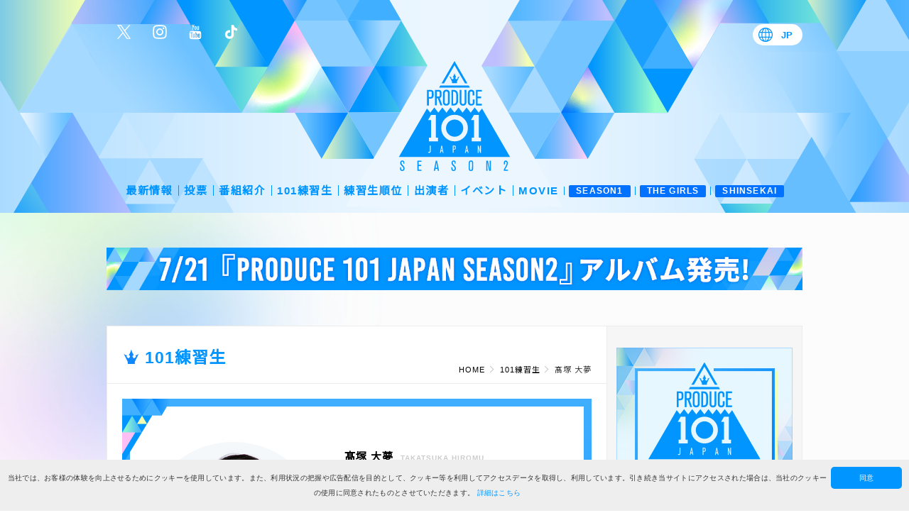

--- FILE ---
content_type: text/html; charset=UTF-8
request_url: https://2nd.produce101.jp/profile/049_takatsukahiromu
body_size: 28474
content:
<!DOCTYPE html>
<html lang="ja">
<head prefix="og: http://ogp.me/ns# fb: http://ogp.me/ns/fb# article: http://ogp.me/ns/article#">

    <!-- Global site tag (gtag.js) - Google Analytics -->
    <script async src="https://www.googletagmanager.com/gtag/js?id=G-Y59BG7PT1Z"></script>
    <script>
      window.dataLayer = window.dataLayer || [];
      function gtag(){dataLayer.push(arguments);}
      gtag('js', new Date());
    
      gtag('config', 'G-Y59BG7PT1Z');
    </script>
    <!-- Global site tag (gtag.js) - Google Analytics -->
    <!-- Google Tag Manager -->
<script>(function(w,d,s,l,i){w[l]=w[l]||[];w[l].push({'gtm.start':
    new Date().getTime(),event:'gtm.js'});var f=d.getElementsByTagName(s)[0],
    j=d.createElement(s),dl=l!='dataLayer'?'&l='+l:'';j.async=true;j.src=
    'https://www.googletagmanager.com/gtm.js?id='+i+dl;f.parentNode.insertBefore(j,f);
    })(window,document,'script','dataLayer','GTM-PWVS8CT');</script>
<!-- End Google Tag Manager --><meta charset="UTF-8">
<title>髙塚 大夢 | 101練習生 | PRODUCE 101 JAPAN OFFICIAL SITE</title>
<meta name="keywords" content="PRODUCE 101,101,PRODUCE101,PRODUCE101JAPAN,ワンオーワン,ワンオーワンジャパン,japanofficial site,オフィシャル,official,ぷでゅ,韓国,オーディション,I.O.I,Wanna One,IZ*ONE,101練習生">
<meta name="description" content="PRODUCE 101 JAPAN OFFICIAL 101練習生">
<meta property="og:title" content="髙塚 大夢 | 101練習生 | PRODUCE 101 JAPAN OFFICIAL SITE" />
<meta property="og:type" content="website" />
<meta property="og:url" content="https://2nd.produce101.jp/profile/list.php" />
<meta property="og:image" content="https://2nd.produce101.jp/shared/p101s2/img/ogp-s2.png" />
<meta property="og:site_name" content="PRODUCE 101 JAPAN OFFICIAL SITE" />
<meta property="og:description" content="PRODUCE 101 JAPAN OFFICIAL 101練習生" />
<meta name="twitter:card" content="summary_large_image">
<meta name="twitter:site" content="">
<meta name="twitter:title" content="髙塚 大夢 | 101練習生 | PRODUCE 101 JAPAN OFFICIAL SITE">
<meta name="twitter:description" content="PRODUCE 101 JAPAN OFFICIAL 101練習生">
<meta name="twitter:url" content="https://2nd.produce101.jp/profile/list.php">
<meta name="twitter:image" content="https://2nd.produce101.jp/shared/p101s2/img/ogp-s2.png">
<meta property="fb:admins" content="" />
<meta property="fb:app_id" content="">

<meta name="viewport" content="width=device-width, initial-scale=1, minimum-scale=1, maximum-scale=1, user-scalable=no">
<meta name="format-detection" content="telephone=no">
<link rel="stylesheet" href="../shared/p101s2/css/import.css" type="text/css" media="all">
<link rel="stylesheet" href="../shared/p101s2/css/slick.css" type="text/css" media="all">
<link rel="stylesheet" href="../shared/p101s2/css/slick-theme.css" type="text/css" media="all">
<link rel="stylesheet" href="../shared/p101s2/css/photoswipe.css" type="text/css" media="all">
<link rel="stylesheet" href="../shared/p101s2/css/profile.css?210603" type="text/css" media="all">
<link rel="stylesheet" href="../shared/p101s2/css/c3.min.css" type="text/css" media="all">

<link href="https://fonts.googleapis.com/css2?family=Bebas+Neue&display=swap" rel="stylesheet">

<link href="/shared/p101s2/img/favicon_iphone.png" rel="apple-touch-icon" />
<link href="/shared/p101s2/img/favicon.png" rel="shortcut icon" type="image/png" />
<link href="/shared/p101s2/img/favicon.png" rel="icon" type="image/png" />
        <style type="text/css">
            .profile-contents .list-photo li{
                opacity:0;
                -webkit-transition: all 0.5s;
                -moz-transition: all 0.5s;
                -ms-transition: all 0.5s;
            }
            .profile-contents .list-photo.loaded li{
                opacity:1;
            }
        </style>
</head>
<body id="profile" class="ja">

<!-- Google Tag Manager (noscript) -->
<noscript><iframe src="https://www.googletagmanager.com/ns.html?id=GTM-PWVS8CT"
    height="0" width="0" style="display:none;visibility:hidden"></iframe></noscript>
<!-- End Google Tag Manager (noscript) -->
<div id="container">
<main role="main">

<header>
    <div class="inner-wrap">
        <h1><a href="/">PRODUCE 101 JAPAN </a></h1>
        <div id="nav-container">
            <div id="nav-wrap"><div id="nav-overlay"></div></div>
            <nav id="nav-fullscreen">
                <ul id="nav-menu">
                                            <li><a href="/news/list"><span>最新情報</span></a></li>
                        <li><a href="/vote/"><span>投票</span></a></li>
                        <li><a href="/program/"><span>番組紹介</span></a></li>
                        <li><a href="/profile/list"><span>101練習生</span></a></li>
                        <li><a href="/rank/"><span>練習生順位</span></a></li>
                        <li><a href="/cast/list"><span>出演者</span></a></li>
                        <li><a href="/event/"><span>イベント</span></a></li>
                        <li><a href="/movie/"><span>MOVIE</span></a></li>
                                        <li class="link-archive"><a href="https://1st.produce101.jp/" target="_blank"><span>SEASON1</span></a></li>
										<li class="link-archive tos3"><a href="https://3rd.produce101.jp/" target="_blank"><span>THE GIRLS</span></a></li>
										<li class="link-archive tos3"><a href="https://produce101.jp/" target="_blank"><span>SHINSEKAI</span></a></li>
                    <li>
                        <div id="select-lang">
                            <div class="select-lang-inner">
                                <select name="lang" id="language-selectorTop">
                                    <option value="ja" selected>JP</option>
                                    <option value="en">EN</option>
                                </select>
                            </div>
                            <div id="language-formTop"></div>
                        </div>
                    </li>
                </ul>
            </nav>
            <a id="nav-toggle">
                <span></span>
                <span></span>
                <span></span>
            </a>
        </div>
        <div id="snsArea">
            <ul>
                <li class="twitter"><a href="https://twitter.com/produce101jp_" target="_blank">公式Twitter</a></li>
                <li class="instagram"><a href="https://www.instagram.com/produce101japan_official/" target="_blank">公式Instagram</a></li>
                <li class="youtube"><a href="https://youtube.com/c/PRODUCE101JAPAN" target="_blank">公式YouTube</a></li>
                <li class="tiktok"><a href="https://www.tiktok.com/@produce101japan_official" target="_blank">公式TikTok</a></li>
            </ul>
        </div>
    </div>

</header>
<div id="top-bnrArea" class="inner-wrap">
    <div class="slider">
<div class="item"><a href="/news/76" target="_blank"><img src="/shared/uploads/bnr/202106111110_16349.jpg" alt="CD" /></a></div>
<div class="item"><a href="https://paypaymall.yahoo.co.jp/store/lapone-world/top/" target="_blank"><img src="/shared/uploads/bnr/202106111109_16237.jpg" alt="GOODS" /></a></div>
    </div>
</div>


<article>
    <div class="inner-wrap flex-container">
        <main>
            <section id="detail">
                <div class="flex-container-main-head">
                    <ul class="topicpath">
                        <li><a href="/"><span>HOME</span></a></li>
                        <li><a href="/profile/list"><span>101練習生</span></a></li>
                        <li><span>髙塚 大夢</span></li>
                    </ul>
                    <h2 class="main-head-title"><span>101練習生</span></h2>
                </div>
                <div class="flex-container-main-body">
                    <div class="box-contents inner">
                        <div class="box-contents-inner 049_takatsukahiromu">
                            <div class="profile-outline">
                                <div class="photo"><div class="photo-inner"><img src="/shared/p101s2/img/profile/049_takatsukahiromu.jpg?210302" alt="髙塚大夢" /></div></div>
                                <div class="text">
                                    <div class="name">髙塚 大夢<span>TAKATSUKA HIROMU</span></div>
                                    <dl>
                                        <dt>年齢</dt>
                                        <dd>26</dd>
                                        <dt>血液型</dt>
                                        <dd>O</dd>
                                        <dt>身長</dt>
                                        <dd>167</dd>
                                        <dt>体重</dt>
                                        <dd>49</dd>
                                        <dt>趣味</dt>
                                        <dd>生き物の飼育</dd>
                                        <dt>特技</dt>
                                        <dd>ボーカル：Rock、楽器：ギター<br>ボイスパーカッション、工作
</dd>
                                    </dl>
                                </div>
                            </div>
                            <div class="profile-detail">
                                <div class="ranking">
                                    <p>ランクグラフ</p>
																		<span class="icon-rank rank-G">G</span>
                                    <div id="chart"></div>
                                </div>
                                <div class="sns">
                                    <p>SNSにシェアして応援しよう！</p>
                                    <ul>
                                        <li class="facebook">
                                        <div id="fb-root"></div>
                                        <script async defer crossorigin="anonymous" src="https://connect.facebook.net/ja_JP/sdk.js#xfbml=1&version=v4.0&appId=253300298544058&autoLogAppEvents=1"></script>
                                        <div class="fb-share-button" data-href="https://2nd.produce101.jp/profile/049_takatsukahiromu" data-layout="button" data-size="small"><a target="_blank" href="https://www.facebook.com/sharer/sharer.php?u=https%3A%2F%2F2nd.produce101.jp%2Fprofile%2F049_takatsukahiromu&amp;src=sdkpreparse" class="fb-xfbml-parse-ignore">シェア</a></div>
                                        </li>
                                        <li class="twitter"><a href="https://twitter.com/share?ref_src=twsrc%5Etfw" class="twitter-share-button" data-text="髙塚 大夢" data-hashtags="PRODUCE101JAPAN2,LETMEFLY" data-show-count="false">Tweet</a><script async src="https://platform.twitter.com/widgets.js" charset="utf-8"></script></li>
                                    </ul>
                                </div>
                            </div>
                        </div>
                    </div>

                    <div class="profile-contents">



                        <div class="movieclip">
                            <h3>公式評価映像</h3>
                            <div class="profile-contents-inner">
                                <p class="count">公式評価映像（<span>10個</span>）</p>
                                <ul class="list-movie">
                                    <li>
                                        <a href="https://gyao.yahoo.co.jp/episode/60118aef-4bc9-4d4a-a925-90a252313ce3?source=p101official" target="_blank">
                                            <div class="thumb"><img src="/shared/p101s2/img/movie/049_takatsukahiromu_ontactziyu.jpg" alt="" /></div>
                                            <p>【髙塚 大夢】自由曲（VOCAL）「オンタクト能力評価」</p>
                                        </a>
                                    </li>
                                    <li>
                                        <a href="https://gyao.yahoo.co.jp/episode/60117364-61bb-45ae-93c0-f15ea81cc9f8?source=p101official" target="_blank">
                                            <div class="thumb"><img src="/shared/p101s2/img/movie/049_takatsukahiromu_ontactkadai.jpg" alt="" /></div>
                                            <p>【髙塚 大夢】課題曲（DANCE）「オンタクト能力評価」</p>
                                        </a>
                                    </li>
                                    <li>
                                        <a href="https://gyao.yahoo.co.jp/episode/6011440f-b9f8-4ba8-bb2e-9b6a7cdecbf9?source=p101official" target="_blank">
                                            <div class="thumb"><img src="/shared/p101s2/img/movie/049_takatsukahiromu_ontactpr.jpg" alt="" /></div>
                                            <p>【髙塚 大夢】1分PR「オンタクト能力評価」</p>
                                        </a>
                                    </li>
                                    <li>
                                        <a href="https://gyao.yahoo.co.jp/episode/6011623a-95ed-49e3-9164-9c10d079c926?source=p101official" target="_blank">
                                            <div class="thumb"><img src="/shared/p101s2/img/movie/049_takatsukahiromu_ontact10mon.jpg" alt="" /></div>
                                            <p>【髙塚 大夢】10問10答「オンタクト能力評価」</p>
                                        </a>
                                    </li>
                                    <li>
                                        <a href="https://youtu.be/RGmYtdYmy6s" target="_blank">
                                            <div class="thumb"><img src="https://i.ytimg.com/vi/RGmYtdYmy6s/sddefault.jpg" alt="" /></div>
                                            <p>［髙塚 大夢(Takatsuka Hiromu)］Let Me Fly ～その未来へ～ 推しカメラ</p>
                                        </a>
                                    </li>
                                    <li>
                                        <a href="https://youtu.be/9IVSM0rt3Es" target="_blank">
                                            <div class="thumb"><img src="https://i.ytimg.com/vi/9IVSM0rt3Es/sddefault.jpg" alt="" /></div>
                                            <p>［推しカメラ］髙塚 大夢(Takatsuka Hiromu) -GENERATIONS from EXILE TRIBE♫AGEHA - 2組｜グループバトル</p>
                                        </a>
                                    </li>
                                    <li>
                                        <a href="https://youtu.be/QFRc7R9RyBM" target="_blank">
                                            <div class="thumb"><img src="https://i.ytimg.com/vi/QFRc7R9RyBM/sddefault.jpg" alt="" /></div>
                                            <p>［推しカメラ］髙塚 大夢(Takatsuka Hiromu) -Official髭男dism ♫ Pretender｜ポジションバトル(VOCAL)</p>
                                        </a>
                                    </li>
                                    <li>
                                        <a href="https://youtu.be/t0EOZ6fea20" target="_blank">
                                            <div class="thumb"><img src="https://i.ytimg.com/vi/t0EOZ6fea20/sddefault.jpg" alt="" /></div>
                                            <p>［推しカメラ］髙塚 大夢(Takatsuka Hiromu) ♫ A.I.M(Alive In My Imagination)｜コンセプトバトル</p>
                                        </a>
                                    </li>
                                    <li>
                                        <a href="https://youtu.be/YoVCJ4O9pXY" target="_blank">
                                            <div class="thumb"><img src="https://i.ytimg.com/vi/YoVCJ4O9pXY/sddefault.jpg" alt="" /></div>
                                            <p>髙塚 大夢(Takatsuka Hiromu)が「もしデビューメンバーに選ばれたら」｜PRODUCE 101 JAPAN SEASON2</p>
                                        </a>
                                    </li>
                                    <li>
                                        <a href="https://youtu.be/hdnrUElIGno" target="_blank">
                                            <div class="thumb"><img src="https://i.ytimg.com/vi/hdnrUElIGno/sddefault.jpg" alt="" /></div>
                                            <p>髙塚 大夢(Takatsuka Hiromu)パフォーマンスハイライト｜PRODUCE 101 JAPAN SEASON2</p>
                                        </a>
                                    </li>
                                </ul>
                            </div>
                        </div>



                        <div class="blogclip">
                            <h3>練習生日記</h3>
                            <div class="profile-contents-inner">
                            <ul class="list">
                                 <li>
                                    <a href="../blog/049_takatsukahiromu:551">
                                        <time>2021.02.10</time>
                                        <h3>ダンス自主トレ動画</h3>
                                    </a>
                                </li>
                                 <li>
                                    <a href="../blog/049_takatsukahiromu:408">
                                        <time>2021.02.09</time>
                                        <h3>僕の1日</h3>
                                    </a>
                                </li>
                                 <li>
                                    <a href="../blog/049_takatsukahiromu:334">
                                        <time>2021.02.04</time>
                                        <h3>練習生リアクションcam</h3>
                                    </a>
                                </li>
                                 <li>
                                    <a href="../blog/049_takatsukahiromu:30">
                                        <time>2021.02.01</time>
                                        <h3>手書きプロフィール</h3>
                                    </a>
                                </li>
                            </ul>
                            <a href="../blog/list/049_takatsukahiromu" class="btn btn-more">MORE</a>
                            </div>
                        </div>


                        <div class="photoclip">
                            <h3>練習生プロフィール写真</h3>
                            <div class="profile-contents-inner">
                                <p class="count">練習生プロフィール写真（<span>10枚</span>）</p>
                                <ul class="list-photo">
<li><div class="box"><a href="../shared/p101s2/img/profile/photo/049_takatsukahiromu_1.jpg" rel="group1"><img src="../shared/p101s2/img/profile/photo/049_takatsukahiromu_1.jpg" alt="" /></a></div></li>
<li><div class="box"><a href="../shared/p101s2/img/profile/photo/049_takatsukahiromu_2.jpg" rel="group1"><img src="../shared/p101s2/img/profile/photo/049_takatsukahiromu_2.jpg" alt="" /></a></div></li>
<li><div class="box"><a href="../shared/p101s2/img/profile/photo/049_takatsukahiromu_3.jpg" rel="group1"><img src="../shared/p101s2/img/profile/photo/049_takatsukahiromu_3.jpg" alt="" /></a></div></li>
<li><div class="box"><a href="../shared/p101s2/img/profile/photo/049_takatsukahiromu_4.jpg" rel="group1"><img src="../shared/p101s2/img/profile/photo/049_takatsukahiromu_4.jpg" alt="" /></a></div></li>
<li><div class="box"><a href="../shared/p101s2/img/profile/photo/049_takatsukahiromu_5.jpg" rel="group1"><img src="../shared/p101s2/img/profile/photo/049_takatsukahiromu_5.jpg" alt="" /></a></div></li>
<li><div class="box"><a href="../shared/p101s2/img/profile/photo/049_takatsukahiromu_6.jpg" rel="group1"><img src="../shared/p101s2/img/profile/photo/049_takatsukahiromu_6.jpg" alt="" /></a></div></li>
<li><div class="box"><a href="../shared/p101s2/img/profile/photo/049_takatsukahiromu_7.jpg" rel="group1"><img src="../shared/p101s2/img/profile/photo/049_takatsukahiromu_7.jpg" alt="" /></a></div></li>
<li><div class="box"><a href="../shared/p101s2/img/profile/photo/049_takatsukahiromu_8.jpg" rel="group1"><img src="../shared/p101s2/img/profile/photo/049_takatsukahiromu_8.jpg" alt="" /></a></div></li>
<li><div class="box"><a href="../shared/p101s2/img/profile/photo/049_takatsukahiromu_9.jpg" rel="group1"><img src="../shared/p101s2/img/profile/photo/049_takatsukahiromu_9.jpg" alt="" /></a></div></li>
<li><div class="box"><a href="../shared/p101s2/img/profile/photo/049_takatsukahiromu_10.jpg" rel="group1"><img src="../shared/p101s2/img/profile/photo/049_takatsukahiromu_10.jpg" alt="" /></a></div></li>
                                </ul>
                                                                    <a href="/profile_download/049_takatsukahiromu" class="btn">応援素材ダウンロード</a>

                                                            </div>
                        </div>





                    </div>

                    <!-- Paging -->
                    <div class="pagination">
                        <ul class="pagination-lists">
                            <li><a href="048_takashosuke">髙 昇舗</a></li>
                            <li class="nav_list"><a href="/profile/list">LIST</a></li>
                            <li><a href="050_takahashiwataru">髙橋 航大</a></li>
                        </ul>
                    </div>
                    <!-- //Paging -->

                                        <a href="/" class="btn">TOPへ戻る</a>
                                    </div>
            </section>
        </main>
        <aside>
            <div class="flex-container-aside-body">
                                <div class="side-bnrArea">
<img src="/shared/uploads/bnr/202101211406_14977.jpg" alt="デフォルト">

                </div>
                <div class="side-movieArea">
				                    <h3>注目の映像</h3>
				
                    <ul>

                       <li>
                            <a href="https://youtu.be/Zlxf98J8-mc">
                                <div class="thumb"><img src="https://i.ytimg.com/vi/Zlxf98J8-mc/sddefault.jpg" alt="" /></div>
                                <p>Let Me Fly ～その未来へ～ ［PRODUCE 101 JAPAN SEASON2］</p>
                            </a>
                        </li>

                       <li>
                            <a href="https://youtu.be/OScJUODP7Zc">
                                <div class="thumb"><img src="https://i.ytimg.com/vi/OScJUODP7Zc/sddefault.jpg" alt="" /></div>
                                <p>［#9 ハイライト］第2回順位発表式、1位の席に座るのは？</p>
                            </a>
                        </li>
                       <li>
                            <a href="https://youtu.be/42-M9MlJKvU">
                                <div class="thumb"><img src="https://i.ytimg.com/vi/42-M9MlJKvU/sddefault.jpg" alt="" /></div>
                                <p>［#9 ハイライト］第2回順位発表式、最後の1席Global枠に選ばれた練習生は？</p>
                            </a>
                        </li>
                       <li>
                            <a href="https://youtu.be/_vQv8jqn-yM">
                                <div class="thumb"><img src="https://i.ytimg.com/vi/_vQv8jqn-yM/sddefault.jpg" alt="" /></div>
                                <p>［#9 ハイライト］第2回順位発表式、20位の練習生は？</p>
                            </a>
                        </li>

            </div>
        </aside>
    </div>
</article>


<footer>
    <div class="inner-wrap">
                    <a href="mailto:info@produce101.jp">お問い合わせ</a>
                <div class="copyright">&copy; LAPONE ENTERTAINMENT<br>
        主催：LAPONE ENTERTAINMENT</div>    
    </div>
</footer>

<nav id="toTop"><a href="#">TO TOP</a></nav>

<script type="text/javascript" src="/shared/p101s2/js/jquery-1.11.1.min.js" charset="utf-8"></script>
<script type="text/javascript" src="/shared/p101s2/js/slick.min.js" charset="utf-8"></script>
<script type="text/javascript" src="/shared/p101s2/js/common.js" charset="utf-8"></script>

<!-- 言語選択 -->
<script>
    $(function() {
    $('select#language-selectorTop').on('change', function(){
     var lang = $(this).val();
      $('<form/>', {action: '', method: 'get'})
      .append($('<input/>', {type: 'hidden', name: 'lang', value: lang}))
      .appendTo($('div#language-formTop'))
      .submit();
    });
    });
</script>
<!-- //言語選択 -->


<!-- Cookie取得の確認 -->
<script type="text/javascript" id="cookieinfo"
    src="//cookieinfoscript.com/js/cookieinfo.min.js"
    data-link="#0095FF"
    data-divlink="#fff"
    data-divlinkbg="#0095FF"
    data-message="当社では、お客様の体験を向上させるためにクッキーを使用しています。また、利用状況の把握や広告配信を目的として、クッキー等を利用してアクセスデータを取得し、利用しています。引き続き当サイトにアクセスされた場合は、当社のクッキーの使用に同意されたものとさせていただきます。"
    data-linkmsg="詳細はこちら"
    data-moreinfo="https://ja.wikipedia.org/wiki/HTTP_cookie"
    data-close-text="同意">
</script>
<!-- Cookie取得の確認 -->
<script src="../shared/p101s2/js/d3.min.js"></script>
<script src="../shared/p101s2/js/c3.min.js"></script>



<script>
        var chart = c3.generate({
            bindto: '#chart',
            padding: {
                top: 0, right: 0, bottom: 0, left: 0
            },
            data: {
                url: 'data2021.php?id=049_takatsukahiromu', // 個別データ読み込む
                type: 'line',
                labels: {
                    format: function (d) {
                    if (d === null) return '';
                    return new Intl.NumberFormat("ja").format(d) + "位";
                    }, // データラベル表示
                }
            },
            transition: {
                duration: 1500 // アニメーション時間[ms]
            },
            axis: {
                x: {
                    show: false,
                    tick: {
                        culling: false, // x軸ラベルの途中省略をしない
                        rotate: 90 // 回転
                    },
                    padding: { // x軸余白
                        left: 0.5,
                        right: 0.5,
                    }
                },
                y: {
                    show: true,
                    inverted: true,
                    max: 101,
                    min: 1,
                    tick: {
                        values: [101, 90, 80, 70, 60, 50, 40, 30, 20, 10, 1],
                        format: function (d) { return new Intl.NumberFormat("ja").format(d) + "位"; } // y軸ラベルの書式
                    }
                }
            },
            grid: {
                x: {
                    show: true // X軸グリッド表示
                },
                y: {
                    show: false // Y軸グリッド表示
                }
            },
            legend: {
                show: false // 凡例非表示
            },
            tooltip: {
                show: false // ツールチップ非表示
            },
            size: {
                height: 150
            },
            color: {
                pattern: ['#013dfd']
            }
        });
</script>


<script>
    window.onload = function() {
        $(".list-photo").addClass("loaded");
    }
</script>

<script type="text/javascript" src="../shared/p101s2/js/jquery.photoswipe.min.js" charset="utf-8"></script>
<script>
;(function($){
	$(function(){
		$('.list-photo a').photoSwipe();
	});
})(jQuery);
</script>

<script>
$(function(){
	if($("div").hasClass("038_sakamotokouki")){
	}else{
		$('.icon-rank').css('display', 'none');
	}
});
</script>

</main>
</div><!-- container -->

</body>
</html>


--- FILE ---
content_type: text/html; charset=UTF-8
request_url: https://2nd.produce101.jp/profile/data2021.php?id=049_takatsukahiromu
body_size: -38
content:
049_takatsukahiromu
8
13
12
8
9
16
17
2

--- FILE ---
content_type: text/css
request_url: https://2nd.produce101.jp/shared/p101s2/css/profile.css?210603
body_size: 11013
content:
@charset "UTF-8";
/*\*/

/* ------------------------------------
 * Over Ride
 * ------------------------------------ */


 main .flex-container-main-head .topicpath {
    max-width: 450px;
}

@media screen and (max-width: 767px) {
    h2.content-title{
        padding:0 5%;
    }
}

/*-- PAGINATION --*/
.pagination-lists {
    padding:0.5em 0;
}
.pagination-lists li {
    width: 30%;
}
.pagination-lists li.nav_list {
    width: 40%;
}
.pagination-lists li:first-child a,
.pagination-lists li:first-child span {
    padding-left: 25px;
    box-shadow: none;
}
.pagination-lists li:last-child a,
.pagination-lists li:last-child span {
    padding-right: 25px;
    box-shadow: none;
}


.en aside .flex-container-aside-body .side-voteArea h3{
    font-size:1.2rem;
}

/* ------------------------------------
 * PROFILE LIST
 * ------------------------------------ */

.searchBox {
    position: relative;
    display: -ms-flexbox;
    display: -webkit-box;
    display: -webkit-flex;
    display: flex;
    -webkit-box-align: start;
	-ms-flex-align: start;
	align-items: flex-start;
	-webkit-box-pack: justify;
	-ms-flex-pack: justify;
	justify-content: space-between;
    margin-bottom: 3%;
}
.searchBox .search-sort {
    display: inline-block;
    padding: 0 1em;
    background-color: #b7b7b7;
    color: #ffffff;
}
.searchBox .search-input {
    position: relative;
    background-color: #ffffff;
    border: solid 1px #b7b7b7;
}
.searchBox .search-input form {
    padding: 0;
    line-height: 1;
}
.searchBox .search-input form #word {
    border: 0;
    width: 150px;
    height: 32px;
}
.searchBox .search-input form #searchBtn {
    width: 30px;
    height: 30px;
}

.list-profile {
    position: relative;
    display: -ms-flexbox;
    display: -webkit-box;
    display: -webkit-flex;
    display: flex;
    -ms-flex-wrap: wrap;
    flex-wrap: wrap;
    /*
    margin-bottom: 50px;
    padding-bottom: 30px;
    border-bottom: solid 1px #ececec;
    */
}
.list-profile.block09 { border-bottom: none;}
/*
.list-profile::before {
    content: "";
    position: absolute;
    bottom: -12px;
    left: 50%;
    margin-left: -12px;
    width: 24px;
    height: 24px;
    background-color: #b75dff;
    -moz-transform: rotate(45deg);
    -webkit-transform: rotate(45deg);
    transform: rotate(45deg);
}

.list-profile::after {
    content: "";
    position: absolute;
    bottom: -12px;
    left: 50%;
    margin-left: -12px;
    width: 24px;
    height: 24px;
    color: #ffffff;
    font-size: 1.0rem;
    line-height: 24px;
    font-weight: bold;
    text-align: center;
}

.list-profile.block01::after { content: "12";}
.list-profile.block02::after { content: "24";}
.list-profile.block03::after { content: "36";}
.list-profile.block04::after { content: "48";}
.list-profile.block05::after { content: "60";}
.list-profile.block06::after { content: "72";}
.list-profile.block07::after { content: "84";}
.list-profile.block08::after { content: "96";}
.list-profile.block09::before, .list-profile.block09::after { content: none;}
*/

.list-profile li {
    width: 16.6%;
    margin: 0 0 15px 0;
}
.list-profile li .box {
    padding: 0 5px
}
.list-profile li .photo {
    border-radius: 50%;
    overflow: hidden;
}
.list-profile li .photo a,
.list-profile li .photo span {
    position: relative;
    display: block;
    transition: none;
}
.list-profile li .photo img {
    width: 100%;
}
.list-profile li .photo a:hover::after {
    content: "";
    position: absolute;
    width: 100%;
    height: 100%;
    top: 0;
    left: 0;
    background-color: rgba(16,136,255,0.3);
}
.list-profile li.off .photo a::after,
.list-profile li.off .photo span::after {
    content: "";
    position: absolute;
    width: 100%;
    height: 100%;
    top: 0;
    left: 0;
    background-color: rgba(0,0,0,0.3);
}
.list-profile li .name {
    padding: 0.3em;
    text-align: center;
    font-size: 1.2rem;
    color: #000000;
    overflow: hidden;
    text-overflow: ellipsis;
    white-space: nowrap;
}
.list-profile li .name a:hover {
    color: #1088ff;
}


@media screen and (max-width: 767px) {
    .searchBox {
        margin-bottom: 5%;
    }
    .searchBox .search-input form #search {
        font-size: 100%;
    }
    .searchBox .search-input form #word{
        width: 96px;
        height: 30px;
    }
    .searchBox .search-input input {
        padding: 0.8em;
        font-size: 96%;
    }
    .list-profile li {
        width: 33.3%;
    }
    .list-profile li .name {
        font-size: 1.1rem;
    }
}

/* ------------------------------------
 * PROFILE DETAIL
 * ------------------------------------ */

.profile-outline {
    margin-top: 30px;
    display: -ms-flexbox;
    display: -webkit-box;
    display: -webkit-flex;
    display: flex;
}
.profile-outline .photo {
    width: 42%;
}
.profile-outline .photo .photo-inner {
    overflow: hidden;
    border-radius: 50%;
}
.profile-outline .photo img {
    width: 100%;
}
.profile-outline .text {
    width: 58%;
    padding: 0 0 0 5%;
    color: #000000;
    line-height: 1.8;
    word-break: break-all;
    font-size: 1.2rem;
}
.profile-outline .text p {
    color: #003dfd;
}
.profile-outline .text .name {
    margin: 10px 0;
    padding-bottom: 1em;
    font-size: 1.5rem;
    font-weight: bold;
    line-height: 1.4;
    border-bottom: solid 1px #ececec;
}
.profile-outline .text .name span {
    display: inline-block;
    margin-left: 10px;
    font-size: 1.0rem;
    color: #cccccc;
}
.profile-outline dl {
    zoom:1;
    overflow: hidden;
    line-height: 1.8;
}
.profile-outline dl dt {
    width: 60px;
    float: left;
}
.profile-outline dl dd {
    margin-left: 70px;
}
.profile-detail .message {
    margin-top: 2em;
    padding: 1em;
    background: #f9f9f9;
    border: solid 1px #efefef;
    line-height: 1.5;
    overflow: hidden;
}
.profile-detail .message span {
    width: 30px;
    float: left;
    color: #003dfd;
}
.profile-detail .message p {
    margin-left: 40px;
}
.profile-detail .ranking {
    margin-top: 3%;
    position:relative;
}
.profile-detail .ranking .icon-rank {
    position: absolute;
    top: 0;
    right: 25.5%;
    width: 25px;
    height: 25px;
    line-height: 25px;
    text-align: center;
    background: #cae8ff;
    color: #0586ec;
    font-weight: bold;
    font-size: 1.0rem;
    border-radius: 50%;
}

#chart {
    width: 70%;
    margin: 0 auto;
    border: solid 3px #ececec;
}
#chart .c3-xgrid {
    stroke-dasharray: none;
}
#chart .c3-ygrid {
    stroke-dasharray: none;
}
#chart .c3-grid line {
    stroke: #ececec;
}
.profile-detail .sns {
    margin-top: 3%;
    display: -ms-flexbox;
    display: -webkit-box;
    display: -webkit-flex;
    display: flex;
}
.profile-detail .sns p {
    font-weight: bold;
    font-size: 1.5rem;
    color: #000000;
}
.profile-detail .sns ul li {
    display: inline-block;
    margin: 0 5px;
    height: 20px;
    line-height: 1;
    vertical-align: middle;
}
.profile-contents {
    margin: 8% 0 0;
    border: solid 1px #ececec;
}
.profile-contents div > h3 {
    padding: 0 3%;
    background: #f9f9f9;
    border-top: solid 1px #ececec;
    border-bottom: solid 1px #ececec;
    color: #000000;
}
.profile-contents .movieclip h3 {
    border-top: none;
}
.profile-contents .profile-contents-inner {
    padding: 2% 3%;
}
.profile-contents .count {
    margin-bottom: 10px;
    font-size: 1.1rem;
    color: #000000;
}
.profile-contents .count span {
    color: #003dfd;
}
.profile-contents .list-movie li p {
    overflow: hidden;
    text-overflow: ellipsis;
    white-space: nowrap;
}
.profile-contents .list-photo {
    display: -ms-flexbox;
    display: -webkit-box;
    display: -webkit-flex;
	display: flex;
    flex-wrap: wrap;
}
.profile-contents .list-photo li {
    width: 50%;
    margin-bottom: 3%;
    opacity:0;
    -webkit-transition: all 0.5s;
    -moz-transition: all 0.5s;
    -ms-transition: all 0.5s;
}
.profile-contents .list-photo.loaded li{
    opacity:1;
}

.profile-contents .list-photo li .box {
    position: relative;
    width: 88%;
    margin: 0 auto;
    background-color: #f9f9f9;
    border: solid 1px #efefef;
    text-align: center;
}
.profile-contents .list-photo li .box::before {
    content: "";
    display: block;
    padding-top: 100%;
}
.profile-contents .list-photo li .box a {
	display: block;
	position: absolute;
	width: 100%;
	height: 100%;
	top: 0;
	left: 0;
	padding: 0;
	text-align: center;
	font-size: 0;
}
.profile-contents .list-photo li .box a::before {
	content: "";
	height: 100%;
	vertical-align: middle;
	width: 0px;
	display: inline-block;
}
.profile-contents .list-photo li .box a::after {
	display: block;
	position: absolute;
	content: "";
	top: 0;
	left: 0;
	height: 100%;
	width: 100%;
	background: url(../img/parts/spacer.gif) no-repeat left top;
}
.profile-contents .list-photo li .box a > * {
	vertical-align: middle;
	display: inline-block;
}
.profile-contents .list-photo li .box a img {
	width: auto;
	max-width: 100%;
	height: auto;
	max-height: 100%;
	vertical-align: middle !important;
}
.en .profile-outline dl dt{
    width:100px;
}
.en .profile-outline dl dd{
    margin-left:100px;
}

@media screen and (max-width: 767px) {
  .profile-detail .ranking .icon-rank {
    top: 2px;
    right: 14.5%;
    width: 20px;
    height: 20px;
    line-height: 20px;
  }
    .profile-detail .sns {
        display: block;
        text-align: center;
    }
}

@media screen and (max-width: 520px) {
    #chart {
        width: 100%;
    }
    .profile-outline {
        margin-top: 0;
        display: block;
    }
    .profile-outline .photo {
        width: 60%;
        margin: 0 auto 5%;
    }
    .profile-outline .text {
        width: 100%;
    }
}


/* ------------------------------------
 * PROFILE PHOTO DOWNLOAD
 * ------------------------------------ */
.profile-contents .list-photo li .box div {
    display: block;
    position: absolute;
    width: 100%;
    height: 100%;
    top: 0;
    left: 0;
    padding: 0;
    text-align: center;
    font-size: 0;
}
.profile-contents .list-photo li .box div {
    display: block;
    position: absolute;
    width: 100%;
    height: 100%;
    top: 0;
    left: 0;
    padding: 0;
    text-align: center;
    font-size: 0;
}
.profile-contents .list-photo li .box div::before {
    content: "";
    height: 100%;
    vertical-align: middle;
    width: 0px;
    display: inline-block;
}
.profile-contents .list-photo li .box div::after {
    display: block;
    position: absolute;
    /* content: ""; */
    top: 0;
    left: 0;
    height: 100%;
    width: 100%;
    background: url(../img/parts/spacer.gif) no-repeat left top;
}
.profile-contents .list-photo li .box div > * {
    vertical-align: middle;
    display: inline-block;
}
.profile-contents .list-photo li .box div img {
    width: auto;
    max-width: 100%;
    height: auto;
    max-height: 100%;
    vertical-align: middle !important;
}


/*--- clearfix ------------------*/

.cleafix:after,
.profile-detail .message:after {
    clear: both;
    display: block;
    height: 0;
    line-height: 0;
    content: ".";
    visibility: hidden;
}


--- FILE ---
content_type: text/css
request_url: https://2nd.produce101.jp/shared/p101s2/css/base.css
body_size: 2003
content:
@charset "UTF-8";
/*\*/

/* ------------------------------------
 * Font
 * ------------------------------------ */

@import url('https://fonts.googleapis.com/css?family=Noto+Sans+JP&display=swap');

/* ------------------------------------
 * BASE
 * ------------------------------------ */

/*--- LAYOUT ------------------*/
* {
	-webkit-box-sizing: border-box; -moz-box-sizing: border-box; box-sizing: border-box;
}
:before,:after {
	-webkit-box-sizing: border-box; -moz-box-sizing: border-box; box-sizing: border-box;
}

html {
  font-family: sans-serif;
	font-size: 62.5%;
}

body {
	position: relative;
	width: 100%;
	background: #fcfcfc;
  color: #333;
  font-family: -apple-system,BlinkMacSystemFont,Helvetica Neue,Helvetica, 'Noto Sans JP',游ゴシック体, 游ゴシック, YuGothic, メイリオ, Meiryo, "ヒラギノ角ゴ Pro W3", "Hiragino Kaku Gothic Pro", "ＭＳ Ｐゴシック", "MS PGothic", Osaka, sans-serif;
  -webkit-font-smoothing: antialiased;
  -moz-osx-font-smoothing: grayscale;
	text-align: center;
	letter-spacing: .08em;
	line-height: 2.5;
	font-size: 13px;
  font-size: 1.3rem;
}

@media screen and (max-width: 767px) {
	body {
		font-family: -apple-system,BlinkMacSystemFont,Helvetica Neue,Helvetica, 'Noto Sans JP',游ゴシック体, 游ゴシック, YuGothic, メイリオ, Meiryo, "ヒラギノ角ゴ Pro W3", "Hiragino Kaku Gothic Pro", "ＭＳ Ｐゴシック", "MS PGothic", Osaka, sans-serif;
		line-height: 2.0;
	}
}

article {
	clear: both;
}

footer {
	clear: both;
}


/*--- link ------------------*/

a {
	color: #000000;
	text-decoration: none;
    opacity: 1;
    transition: opacity 0.3s;
	word-break: break-all;
}
a:hover {
	color: #000000;
	text-decoration: underline;
    opacity: 0.8;
}


/*--- clearfix ------------------*/

.clearfix {
    display: inline-block;
    min-height: 1%;
}
/* Hides from IE-mac \*/
* html .clearfix {
    height: 1%;
}
.clearfix {
    display: block;
}
/* End hide from IE-Mac */

.clearfix:after {
    clear: both;
    display: block;
    height: 0;
    line-height: 0;
    content: ".";
    visibility: hidden;
}

--- FILE ---
content_type: text/css
request_url: https://2nd.produce101.jp/shared/p101s2/css/common.css
body_size: 43497
content:
@charset "UTF-8";
/*\*/

/* ------------------------------------
 * layout
 * ------------------------------------ */

.sp{  display: none;}

@media screen and (max-width: 767px) {
    .sp{  display: block;}
    .pc{  display: none;}
}


html, body {
    height: 100%;
}
body {
    background: url("../img/home/bg_home.jpg") repeat-y left top;
    background-size: 100% auto;
}
@media all and (-ms-high-contrast:none){
    body {
        overflow-x: hidden;
    }
}
body.open {
    overflow: hidden;
}
#container {
    position: relative;
  	width: 100%;
    min-height: 100%;
    padding-bottom: 200px;
}
article {
    position: relative;
    padding: 50px 0;
    text-align: left;
}
.inner-wrap {
    width: 980px;
    margin: 0 auto;
    padding: 0;
}
.inner-wrap.flex-container {
    display: -ms-flexbox;
    display: -webkit-box;
    display: -webkit-flex;
    display: flex;
    border: solid 1px #ececec;
}
.inner-wrap.flex-container main {
    width: 72%;
    background-color: #ffffff;
    border-right: solid 1px #ececec;
}
.inner-wrap.flex-container aside {
    width: 28%;
    background: #f6f6f6;
    line-height: 1.4;
}
.inner-wrap .inner {
    padding: 0;
}
h2.content-title,
h2.main-head-title,
h3.content-title {
    margin-bottom: 2%;
    font-size: 23px;
    font-size: 2.3rem;
    color: #0095FF;
    overflow: hidden;
    line-height: 2;
}
h2.content-title span,
h2.main-head-title span {
    position: relative;
    display: block;
    margin-left: 32px;
}
h2.content-title span::before,
h2.main-head-title span::before {
    content: "";
    position: absolute;
    width: 21px;
    height: 20px;
    top: 50%;
    left: -30px;
    margin-top: -11px;
    background: url("../img/parts/icon_crown.png") no-repeat;
    background-size: contain;
}
.headline {
    padding: 3% 0 5%;
    font-size: 1.5rem;
    font-weight: bold;
    line-height: 2;
    text-align: center;
    color: #333;
}
.headline h3 {
    font-size: 2.3rem;
}
h3.title {
    margin: 8% 0 2%;
    padding: 0.5em 1em;
    background-color: #828b97;
    color: #ffffff;
    line-height: 1.4;
    font-size: 1.8rem;
}
/*-----pattern English-----*/
.en h2.content-title,
.en h2.main-head-title,
.en h3.content-title {
    line-height: 1.2;
}
@media screen and (max-width: 979px) {
    .inner-wrap {
        width: 100%;
    }
    .inner-wrap.flex-container {
        width: 90%;
    }
    .inner-wrap .inner {
        padding: 0 4%;
    }
    h2.main-head-title{
        max-width: 65%;
    }
}

@media screen and (max-width: 767px) {
    body {
      background-size: 200% auto;
    }
    #container {
        padding-bottom: 100px;
    }
    article {
        padding: 5% 0;
    }
    .inner-wrap.flex-container {
        width: 100%;
        border: none;
        display: block;
    }
    .inner-wrap.flex-container main {
        width: 100%;
    }
    .inner-wrap.flex-container aside {
        display: none;
    }
    .inner-wrap .inner {
        padding: 0 5%;
    }
    h2.content-title,
    h2.main-head-title {
        font-size: 20px;
        font-size: 2.0rem;
    }
    .headline {
        font-size: 1.4rem;
        text-align: left;
    }
    .headline h3 {
        font-size: 2.0rem;
    }
}

@media screen and (max-width: 520px) {
    h2.content-title,
    h2.main-head-title {
        font-size: 18px;
        font-size: 1.8rem;
    }
}


/* ------------------------------------
 * flex-containe
 * ------------------------------------ */

/*-- main --*/
main .flex-container-main-head {
    position: relative;
    padding: 3% 3% 0 3%;
    border-bottom: solid 1px #ececec;
}
main .flex-container-main-head .topicpath {
    position: absolute;
    right: 3%;
    bottom: 10px;
    max-width: 300px;
    line-height: 1.4;
    z-index: 10;
}
main .flex-container-main-head .topicpath li {
    display: inline-block;
    font-size: 1.1rem;
}
main .flex-container-main-head .topicpath li span {
    position: relative;
    padding: 0 10px 0 5px;
    display: inline-block;
}
main .flex-container-main-head .topicpath li span::after {
    content: "";
    position: absolute;
    width: 7px;
    height: 7px;
    top: 3px;
    right: 0;
    display: block;
    border-top: solid 1px #c1c1c1;
    border-right: solid 1px #c1c1c1;
    -moz-transform: rotate(45deg);
    -webkit-transform: rotate(45deg);
    transform: rotate(45deg);
}
main .flex-container-main-head .topicpath li:last-child span {
    padding-right: 0;
}
main .flex-container-main-head .topicpath li:last-child span::after{
    content: none;
}
main .flex-container-main-body {
    position: relative;
    padding: 3%;
}

/*-- aside --*/
aside .flex-container-aside-body {
    padding: 30px 13px;
}
aside .flex-container-aside-body .side-bnrArea img {
    width: 100%;
}
aside .flex-container-aside-body .side-movieArea h3 {
    margin: 8% 0 3%;
    color: #1d1c2e;
}
aside .flex-container-aside-body .side-movieArea li {
    margin-bottom: 5%;
}
aside .flex-container-aside-body .side-movieArea li img {
    width: 100%;
}
aside .flex-container-aside-body .side-movieArea li p {
    margin: 0.5em 0 0;
    line-height: 1.5;
    font-size: 1.1rem;
}

aside .flex-container-aside-body .side-voteArea,
aside .flex-container-aside-body .side-snsArea{
    text-align: center;
    margin-bottom:30px;
}

aside .flex-container-aside-body .side-voteArea h3{
    margin: 8% auto 3%;
    color: #1d1c2e;
    font-size: 1.6rem;
}
aside .flex-container-aside-body .side-voteArea .vote-btn {
    background: #0095ff;
    color: #fff;
    display: block;
    padding: 12px 20px 12px 16px;
    font-size: 2rem;
    font-weight: bold;
}

aside .flex-container-aside-body .side-voteArea .vote-btn:hover {
    text-decoration: none;
}

aside .flex-container-aside-body .side-snsArea h3 {
    margin: 8% 0 3%;
    color: #1d1c2e;
    border-bottom: 1px solid #ececec;
    padding-bottom: 10px;
}
aside .flex-container-aside-body .side-snsArea ul {
    display: -ms-flexbox;
    display: -webkit-box;
    display: -webkit-flex;
    display: flex;
    -webkit-justify-content: center;
    justify-content: center;
    -ms-flex-align: center;
    -webkit-box-align: center;
    -webkit-align-items: center;
    align-items: center;
    width: 180px;
    margin:0 auto;
}
aside .flex-container-aside-body .side-snsArea ul li {
    width: 25%;
}
aside .flex-container-aside-body .side-snsArea ul li a {
    display: block;
    width: 30px;
    height: 30px;
    text-decoration: none;
    color: #ffffff;
    //line-height: 50px;
    overflow: hidden;
    background-repeat: no-repeat;
    background-position: center center;
    background-size: contain;
    text-indent: -9999px;
    border-radius: 50%;
    opacity: 1;
    transition: all 0.3s ease-out;
    margin:0 auto;
}
aside .flex-container-aside-body .side-snsArea ul li.twitter a {
    background-image: url(../img/parts/icon_twitter_blue.svg);
}
aside .flex-container-aside-body .side-snsArea ul li.instagram a {
    background-image: url(../img/parts/icon_instagram_blue.svg);
}
aside .flex-container-aside-body .side-snsArea ul li.youtube a {
    background-image: url(../img/parts/icon_youtube_blue.svg);
}
aside .flex-container-aside-body .side-snsArea ul li.tiktok a {
    background-image: url(../img/parts/icon_tiktok_blue.svg);
}
aside .flex-container-aside-body .side-snsArea ul li.gyao a {
    background-image: url(../img/parts/icon_gyao_blue.png);
}
aside .flex-container-aside-body .side-snsArea ul li a:hover {
    opacity: 0.6;
}

aside .flex-container-aside-body .side-snsArea li {
    margin-bottom: 5%;
}
aside .flex-container-aside-body .side-snsArea li img {
    width: 100%;
}
aside .flex-container-aside-body .side-snsArea li p {
    margin: 0.5em 0 0;
    line-height: 1.5;
    font-size: 1.1rem;
}


@media screen and (max-width: 979px) {
    main .flex-container-main-head {
        padding: 5% 5% 0 5%;
    }
    main .flex-container-main-body {
        padding: 5%;
    }
}

@media screen and (max-width: 767px) {
    main .flex-container-main-head .topicpath {
        position: static;
        max-width: none;
    }
}

/* ------------------------------------
 * general style
 * ------------------------------------ */

/*-- text align --*/
.tac { text-align: center;}
.tal { text-align: left;}
.tar { text-align: right;}

/*-- image size --*/
.w100 { width: 100%;}
.mw100 {
	max-width: 100%;
	width: auto !important;
	width: 100%;
}

/*-- coming soon --*/
.comingsoon {
    padding: 0 0 3%;
    letter-spacing: 0.01em;
    font-weight: bold;
    font-size: 40px;
    font-size: 4.0rem;
    text-align: center;
    color:#0095ff;
}

/*-- text --*/
.text-big {
    font-size: 22px;
    font-size: 2.2rem;
    line-height: 1.8;
}
.red {
    color: #ea1b1b;
}

/*-- photo --*/
.photo100 {
    text-align: center;
}
.photo100 img {
    width: 100%;
    margin: 10px auto;
}
.photo70 {
    text-align: center;
}
.photo70 img {
    width: 70%;
    margin: 10px auto;
}
.photo50 {
    text-align: center;
}
.photo50 img {
    width: 50%;
    margin: 10px auto;
}

/*-- banner --*/
.bnrArea {
    margin-top: 3%;
    text-align: center;
}
.bnrArea a,
.bnrArea span{
    display: block;
    width: 970px;
    margin: 0 auto 10px;
}
.bnrArea a img,
.bnrArea span img{
    width: 100%;
}
.bnrArea a:hover {
    -webkit-opacity: 0.9;
    opacity: 0.9;
}

/*-- BOX CONTENTS --*/
.box-contents {
    position: relative;
    padding: 11px !important;
    background: #40AFFF;
    background: -webkit-linear-gradient(#40AFFF 0%, #0086FF 100%);
    background: -o-linear-gradient(#40AFFF 0%, #0086FF 100%);
    background: linear-gradient(#40AFFF 0%, #0086FF 100%);
}
.box-contents::before {
    content: "";
    position: absolute;
    top: 0;
    left: 0;
    width: 70px;
    height: 93px;
    background: url("../img/parts/flame_box_lt.png") no-repeat left top;
    background-size: contain;
}
.box-contents::after {
    content: "";
    position: absolute;
    bottom: 0;
    right: 0;
    width: 70px;
    height: 93px;
    background: url("../img/parts/flame_box_rb.png") no-repeat right bottom;
    background-size: contain;
}
.box-contents .box-contents-inner {
    padding: 3%;
    background-color: #ffffff;
}

/*-- Copy Guard --*/
.photo {
	display: block;
	overflow: hidden;
	text-align: center;
}

img.guard {
	position: absolute;
	top: 0;
	left: 0;
	width: 100% !important;
	height: 100% !important;
	max-width: none;
	z-index: 100;
}

@media screen and (max-width: 979px) {
    /*-- banner --*/
    .bnrArea a,
    .bnrArea span{
        display: block;
        margin: 0 auto 10px;
        width: 90%;
    }
}

@media screen and (max-width: 520px) {
    /*-- coming soon --*/
    .comingsoon {
        font-size: 30px;
        font-size: 3.0rem;
    }
    /*-- text --*/
    .text-big {
        font-size: 16px;
        font-size: 1.6rem;
    }
    /*-- photo --*/
    .photo70 img {
        width: 100%;
    }
    .photo50 img {
        width: 100%;
    }
    .box-contents .box-contents-inner {
        padding: 8% 3%;
    }
}

/* ------------------------------------
 * Header
 * ------------------------------------ */
header {
    width: 100%;
	  height: 300px;
    background: #40afff url("../img/common/bg_header.png") no-repeat center top;
    color: #ffffff;
	  z-index: 1000;
}
header .inner-wrap {
    position: relative;
}
header h1 {
    padding-top: 86px;
}
header h1 a,
header h1 span.logo {
    display: block;
    width: 180px;
    height: 155px;
    margin: 0 auto;
    background: url("../img/common/logo.svg") no-repeat center center;
    background-size: auto 100%;
    text-indent: -9999px;
    will-change: transform;
}
_:-ms-input-placeholder, :root header h1 a,
_:-ms-input-placeholder, :root header h1 span.logo {
    background: url("../img/common/logo.png") no-repeat left center;
    background-size: auto 100%;
}

#select-lang {
    position: absolute;
    top: 34px;
    right: 0;
}
.select-lang-inner {
    position: relative;
    width: 100%;
    height: 30px;
    line-height: 29px;
    background: #fff;
    min-width: 70px;
    border-radius: 15px;
}
.select-lang-inner::before {
    content: "";
    position: absolute;
    top: 5px;
    left: 8px;
    width: 20px;
    height: 20px;
    background: url("../img/parts/icon_lang.svg") no-repeat center center;
}
#select-lang select {
    padding-left: 28px;
	border: none;
	outline: none;
	background: transparent;
	background-image: none;
	box-shadow: none;
	-webkit-appearance: none;
	appearance: none;
    color: #0095FF;
    font-weight: bold;
}
#select-lang select::-ms-expand {
    display: none;
}
#select-lang option {
    padding-left: 0;
    color: #0095FF;
}

#nav-toggle {
    display: none;
    transform: scale3d(0, 0, 0);
}
#nav-fullscreen {
    height: 100%;
}
#nav-overlay {
    display: none;
}
#nav-menu {
    margin-top: 20px;
    display: -ms-flexbox;
    display: -webkit-box;
    display: -webkit-flex;
    display: flex;
    -webkit-justify-content: center;
    justify-content: center;
    -ms-flex-align: center;
    -webkit-box-align: center;
    -webkit-align-items: center;
    align-items: center;
}
#nav-menu li a {
    display: block;
    padding: 0 0.5em;
    line-height: 1;
    letter-spacing: 0.1em;
    text-decoration: none;
    font-size: 15px;
    font-size: 1.5rem;
    font-weight: bold;
    color: #0095FF;
    border-left: solid 1px #0095FF;
    transition: all .2s ease;
}
#nav-menu li:first-child a {
    border: none;
}
#nav-menu li a:hover {
    color: #BFBFFF;
}
#nav-menu li.link-archive a {
  line-height: 1;
  font-size: 0;
}
#nav-menu li.link-archive a span {
    margin: 0 0.5em;
    padding: 1px 10px 2px;
    font-size: 1.2rem;
    letter-spacing: 0.1em;
    background-color: #0072ff;
    color: #fff;
    border-radius: 2px;
    line-height: 1;
}

#snsArea {
    position: absolute;
    top: 0px;
    left: 10px;
}
#snsArea ul {
    margin-top: 30px;
    display: -ms-flexbox;
    display: -webkit-box;
    display: -webkit-flex;
    display: flex;
    -webkit-justify-content: center;
    justify-content: center;
    -ms-flex-align: center;
    -webkit-box-align: center;
    -webkit-align-items: center;
    align-items: center;
}
#snsArea ul li {
    width: 50px;
}
#snsArea ul li a {
    display: block;
    width: 30px;
    height: 30px;
    text-decoration: none;
    color: #ffffff;
    line-height: 50px;
    overflow: hidden;
    background-repeat: no-repeat;
    background-position: center center;
    background-size: contain;
    text-indent: -9999px;
    border-radius: 50%;
    opacity: 1;
    transition: all 0.3s ease-out;
}
#snsArea ul li.twitter a {
    background-image: url(/shared/img/parts/icon_x.png);
    background-image: url(/shared/img/parts/icon_x.svg);
}
#snsArea ul li.instagram a {
    background-image: url(../img/parts/icon_instagram.png);
    background-image: url(../img/parts/icon_instagram.svg);
}
#snsArea ul li.youtube a {
    background-image: url(../img/parts/icon_youtube.png);
    background-image: url(../img/parts/icon_youtube.svg);
}
#snsArea ul li.tiktok a {
    background-image: url(../img/parts/icon_tiktok.png);
    background-image: url(../img/parts/icon_tiktok.svg);
}
#snsArea ul li a:hover {
    opacity: 0.6;
}

@media screen and (max-width: 979px) {
    header {
        height: 190px;
        background: #40afff url(../img/common/bg_header.png) no-repeat center center;
        background-size: auto 100%;
    }
    header h1 {
        padding-top: 50px;
    }
    header h1 a,
    header h1 span.logo {
        width: 110px;
        height: 95px;
    }
    #select-lang {
        right: 5%;
    }
    #nav-menu {
        margin-top: 14px;
    }
    #nav-menu li a {
        padding: 0 0.25em;
        font-size: 13px;
        font-size: 1.2rem;
    }
    #nav-menu li.link-archive a span {
        padding: 1px 5px 2px;
        font-size: 1.1rem;
        letter-spacing: 0.05em;
    }
}

@media screen and (max-width: 767px) {
    header {
    	height: 60px;
      background-size: auto 140%;
    }
    header h1 {
        padding-top: 5px;
    }
    header h1 a,
    header h1 span.logo {
        width: 58px;
        height: 50px;
    }

    #select-lang {
        position: static;
        padding:15px 10px;
    }

    .select-lang-inner {
        position: relative;
        width: 50%;
        height: 32px;
        line-height: 30px;
        min-width: 70px;
        margin: 0 auto;
    }
    .select-lang-inner::before {
        content: "";
        position: absolute;
        top: 5px;
        left: 8px;
        width: 20px;
        height: 20px;
    }
    #select-lang select {
        padding-left: 28px;
        border: none;
        outline: none;
        background: transparent;
        background-image: none;
        box-shadow: none;
        -webkit-appearance: none;
        appearance: none;
        color: #0095FF;
        font-weight: bold;
    }

    #nav-menu li a {
        border: none;
    }
    #nav-menu li.link-archive a span {
      font-size: 2.0rem;
    }
    #nav-container {
        position: absolute;
        top: 50%;
        right: 12px;
        margin-top: -9px;
    	z-index: 100;
    }
    #nav-toggle {
        position: relative;
        display: block;
        width: 30px;
        height: 22px;
        cursor: pointer;
        transform: rotate(0deg);
    }
    #nav-toggle span {
        top: 50%;
        width: 100%;
        height: 2px;
        display: block;
        position: absolute;
        left: 0;
        content: "";
        transition: 0.5s ease-in-out;
    }

    #nav-toggle span:nth-child(1) {
        top: 0px;
    }
    #nav-toggle span:nth-child(2) {
        top: 10px;
    }
    #nav-toggle span:nth-child(3) {
        top: 20px;
    }
    #nav-toggle.open span:nth-child(1) {
        top: 10px;
        -webkit-transform: rotate(45deg);
        transform: rotate(45deg);
        background-color: #0095FF;
    }
    #nav-toggle.open span:nth-child(2) {
        opacity: 0;
    }
    #nav-toggle.open span:nth-child(3) {
        top: 10px;
        -webkit-transform: rotate(135deg);
        transform: rotate(135deg);
        background-color: #0095FF;
    }
    #nav-overlay {
        display: block;
        position: absolute;
        width: 100%;
        z-index: -1;
        transition-delay: 0s;
        transform: scale3d(1, 0, 0);
    }
    #nav-overlay.open {
        display: block;
        transition: 1.0s;
        transition-delay: 0s;
        transform: scale3d(1, 1, 1);
    }
    #nav-fullscreen {
        width: 100%;
        position: fixed;
        left: 0;
        top: 0;
        transition: ease-in-out 0.25s;
        transition-delay: 0s;
        visibility: hidden;
        opacity: 0;
    }
    #nav-fullscreen a {
        color: white;
        text-decoration: none;
    }
    #nav-fullscreen.open {
        height: 100%;
        visibility: visible;
        opacity: 1;
        background-color: #EBF6FF;
        background-image: url("../img/common/bg_fullscreen_top.png"), url("../img/common/bg_fullscreen_bottom.png");
        background-repeat: no-repeat;
        background-position: top left, bottom right;
        background-size: 50% auto;
        transition: ease-in-out 0.5s;
        transition-delay: 0.25s;
    }
    #nav-fullscreen ul {
        opacity: 0;
    }
    #nav-fullscreen.open ul {
        opacity: 1;
    }
    #nav-fullscreen *, #nav-fullscreen *:before, #nav-fullscreen *:after {
        box-sizing: inherit;
    }
    #nav-overlay {
        background: #EBF6FF;
    }
    #nav-toggle span {
        background-color: #ffffff;
    }
    #nav-fullscreen {
        display: -ms-flexbox;
        display: -webkit-box;
        display: -webkit-flex;
    	  display: flex;
        -webkit-justify-content: center;
        justify-content: center;
        -ms-flex-align: center;
        -webkit-box-align: center;
        -webkit-align-items: center;
        align-items: center;
        color: #ffffff;
    }
    #nav-menu {
        display: block;
        margin-top: 0;
    }
    #nav-menu li a {
        padding: 15px 10px;
        font-size: 26px;
        font-size: 2.6rem;
        font-weight: bold;
    }
    #snsArea ul {
        margin-top: 18px;
    }
    #snsArea ul li {
        width: 32px;
    }
    #snsArea ul li a {
        width: 25px;
        height: 25px;
        background-color: #0095FF;
        opacity: 1;
    }
}

@media screen and (max-width: 520px) {
    #nav-menu li a {
        font-size: 17px;
        font-size: 1.7rem;
    }
}

/* ------------------------------------
 * TOP BANNER
 * ------------------------------------ */

#top-bnrArea .slider {
    margin: 5% 0 0;
    height: 0;
    opacity: 0;
    transition: opacity .3s linear;
}
#top-bnrArea .slick-initialized {
    height: auto;
    opacity: 1;
}
#top-bnrArea .slider .item img {
    max-width: 100%;
    width: auto !important;
    width: 100%;
    margin: 0 auto;
}

@media screen and (max-width: 979px) {
    #top-bnrArea .slider {
        margin: 5% 5% 0;
    }
}


/* ------------------------------------
 * List
 * ------------------------------------ */

.list > li {
	  zoom: 1;
	  overflow: hidden;
	  margin: 0;
    border-bottom: solid 1px #adadad;
    line-height: 1.6;
}
.list > li a {
    position: relative;
	  padding: 1.5em 0;
    display: -ms-flexbox;
    display: -webkit-box;
    display: -webkit-flex;
	  display: flex;
    text-decoration: none;
    transition: transform 0.3s ease, opacity 0.3s ease;
}
.list > li a:hover {
    transform: translateX(10px);
}
.list > li a:hover h3 {
    opacity: 0.8;
    -webkit-transition: opacity .3s ease;
    transition: opacity .3s ease;
}
.list > li time {
    width: 110px;
    color: #666;
    font-family: Helvetica Neue, Helvetica, -apple-system,BlinkMacSystemFont, Arial, sans-serif;
}
.list > li h3 {
    width: calc(100% - 110px);
}
.list > li a time {
    font-weight: bold;
}

/* TYPE-DISC */
.list.type_disc > li {
	padding-left: 1.1em;
	list-style: disc inside;
	text-indent: -1.1em;
}
/* TYPE-DECIMAL */
.list.type_decimal > li {
    padding-left: 1.1em;
    list-style: decimal inside;
    text-indent: -1.1em;
}
/* LIST-DATA */
.list-data {
    position: relative;
    height: 5px;
}
.type-decimal > li {
    list-style: decimal;
}
.type-number > li {
    text-indent: -1em;
}

@media screen and (max-width: 767px) {
    .list > li a {
        display: block;
        padding: 1em 0;
    }
    .list > li a:hover {
        padding-left: 0;
    }
    .list > li h3 {
        width: 100%;
    }
}


/* ------------------------------------
 * Story
 * ------------------------------------ */

#story h3 {
	margin: 0;
	padding: 1% 0 2%;
	font-weight: bold;
	font-size: 1.6rem;
	text-align: left;
	line-height: 1.6;
    color: #333;
}
#story .text {
  margin-bottom: 5%;
	text-align: left;
	//word-break: break-all;
	overflow: hidden;
}

#story .text h2 {font-size: 1.8rem;}

#story .text a {
    text-decoration: underline;
}
#story .text a.btn {
    text-decoration: none;
}
#story .text .photo img {
    display: block;
	max-width: 100%;
	width: auto !important;
	width: 100%;
}
#story .player {
    width: 70%;
    margin: 3% auto;
    padding-top: 39.375%;
}
#story em {
    font-weight: bold;
    font-size: 120%;
    color: #0095fe;
}
.howto {
    padding: 3% 5%;
    background-color: #fff;
}
.howto h4 {
    text-align: center;
    margin: 10px 0;
    font-size: 150%;
}
.step dt {
    position: relative;
    margin-bottom: 50px;
    text-align: center;
    color: #fff;
    font-size: 130%;
    background-color:#0095FF;
}
.step dt::after {
    content: "";
    position: absolute;
    bottom: -40px;
    left: 50%;
    width: 0;
    height: 0;
    border-style: solid;
    border-width: 28px 28px 0 28px;
    border-color: #e5f3ff transparent transparent transparent;
    margin-left: -28px;
}
.step dd {
    margin-bottom: 5%;
}

@media screen and (max-width: 1039px) {
    #story .affect_member ul li {
        width: 16.6%;
    }
}

@media screen and (max-width: 767px) {
	#story h3 {
		padding: 1% 0 6%;
		font-size: 1.5rem;
	}
	#story .player {
		width: 100%;
		margin: 0 auto;
		padding-top: 56.25%;
	}
    #story .affect_member ul li {
        width: 25%;
    }
    #story .affect_member ul li img {
        border-radius: 5px;
    }
}
@media screen and (max-width: 520px) {
    #story .affect_member ul li p {
        font-size: 0.9rem;
        letter-spacing: -0.05em;
    }
}


/* ------------------------------------
 * Movie
 * ------------------------------------ */

.list-movie {
    display: -ms-flexbox;
    display: -webkit-box;
    display: -webkit-flex;
  	display: flex;
    flex-wrap: wrap;
    -webkit-box-pack: space-between;
    -ms-flex-pack: space-between;
    justify-content: space-between;
    margin-top: 3%;
}
.list-movie li {
    width: 48%;
    margin-bottom: 3%;
}
.list-movie li a {
    position: relative;
    display: block;
    width: 100%;
    margin: 0 auto;
}
.list-movie li a:hover {
  text-decoration: none;
}
.list-movie li .thumb{
    position: relative;
}
.list-movie li .thumb img {
    width: 100%;
}
.list-movie li p {
    margin: 0.5em 0 0;
    line-height: 1.5;
    font-size: 1.1rem;
}
.list-movie-all li {
    display: -ms-flexbox;
    display: -webkit-box;
    display: -webkit-flex;
	  display: flex;
    flex-wrap: wrap;
    -webkit-box-pack: space-between;
    -ms-flex-pack: space-between;
    justify-content: space-between;
    padding: 1em 0;
    border-bottom: solid 1px #ececec;
}
.list-movie-all li .thumb {
    width: 200px;
}
.list-movie-all li .thumb img {
    width: 100%;
}
.list-movie-all li .text {
    width: calc(100% - 220px);
    line-height: 1.5;
}
.list-movie-all li time {
    color: #adadad;
    font-family: Helvetica Neue, Helvetica, -apple-system,BlinkMacSystemFont, Arial, sans-serif;
    font-weight: bold;
}
.list-movie-all li .text a {
    display: block;
    text-decoration: none;
}
.list-movie-all li .text a:hover {
    opacity: 0.6;
}
.list-movie-all li .text h3 {
    margin-top: 0.5em;
}
.list-movie-all li .text p {
    margin-top: 0.5em;
    font-size: 1.2rem;
}
.icon-play {
    position: absolute;
    top: calc(50% - 30px);
    left: calc(50% - 30px);
    width: 60px;
    height: 60px;
    background-color: rgba(255, 255, 255, 0.8);
    border-radius: 50%;
}
.icon-play span {
    position: relative;
    display: block;
    width: 100%;
    height: 100%;
}
.icon-play span::after {
    content: "";
    position: absolute;
    top: 50%;
    left: 50%;
    margin-top: -9px;
    margin-left: -4px;
    width: 0px;
    height: 0px;
    border-style: solid;
    border-width: 9px 0 9px 12px;
    border-color: transparent transparent transparent #0095FF;
    font-size: 0;
}

.player {
	position: relative;
	width: 100%;
	margin: 0 auto;
	padding-top: 56.25%;
}
.player iframe,
.player > div {
	position: absolute;
	top: 0;
	right: 0;
	width: 100% !important;
	height: 100% !important;
}
video {
	display: block;
	width: 60%;
	margin: 0;
}

/* HIDE DOWNLOAD Video BUTTON */
video::-internal-media-controls-download-button {
	display: none;
}
video::-webkit-media-controls-enclosure {
	overflow: hidden;
}
video::-webkit-media-controls-panel {
	width: calc(100% + 30px);
}
.video > audio {
	width: 100%;
}

.video {
	width: 100% !important;
}
.video > audio {
	width: 105% !important;
}

/* Chrome 29+ */ /* HIDE DOWNLOAD Audio BUTTON */
@media screen and (-webkit-max-device-pixel-ratio:0) and (max-resolution:.001dpcm) {
	.video {
		overflow: hidden;
		width: 210px;
		margin: 0 auto;
	}
	.video > audio {
		width: 300px;
	}
}

.slider-movie {
    display: none;
}
.slider-movie.slick-initialized {
    display: block;
}

@media screen and (max-width: 767px) {
    .list-movie-all li .thumb {
        width: 30%;
    }
    .list-movie-all li .text {
        width: calc(100% - 33%);
    }
    .icon-play {
        top:calc(50% - 20px);
        left:calc(50% - 20px);
        width: 40px;
        height: 40px;
    }
}

/* ------------------------------------
 * Form
 * ------------------------------------ */

/* iOS form style clear */
select{
    -webkit-appearance: none;
    -moz-appearance: none;
    appearance: none;
}

form {
	padding: 5% 0 0;
}
form legend {
    display: inline-block;
    margin: 0 auto 5%;
	padding: 10px 10px;
    min-width: 280px;
    font-size: 116%;
    color: #ffffff;
	background-color: #383535;
    line-height: 1.3;
	letter-spacing: 0.5em;
	border-radius: 25px;
	text-align: center;
}
form select{
    -moz-appearance: menulist;
    -webkit-appearance: menulist;
}

form select::-ms-expand {
    display: block;
}

form input,
form select,
form textarea {
	outline: none;
	padding: 0.5em;
}
form textarea,
form select,
form input[type="text"] {
	background-color: #ffffff;
	border: solid 1px #cfcfcf;
}
form strong {
	font-weight: bold;
}
form dl {
	zoom:1;
	overflow: hidden;
	line-height: 1.5;
}
form dl dt {
	clear: both;
	width: 200px;
	float: left;
	box-sizing: border-box;
	font-weight: bold;
}
form dl dt label {
	font-weight: bold;
}
form dl dt em {
	display: inline-block;
	margin-left: 10px;
    color: #ff0000;
}
form dl dd {
	margin-left: 200px;
	padding-bottom: 30px;
	box-sizing: border-box;
	word-break: break-all;
}
form dl dd em {
	font-size: 83%;
}
form dl dd textarea {
	width: 100%;
	resize: vertical;
}
form dl dd input[type=radio] {
	vertical-align: 0.1em;
}
form dl dd img {
	max-width: 70%;
	width: auto !important;
	width: 70%;
}
form dl dd .text {
	display: block;
	font-size: 83%;
	line-height: 1.5;
}
form dl dd .photo {
	margin-bottom: 10px;
}

@media screen and (max-width: 767px) {
	form input,
	form select,
	form textarea {
		font-size: 115%;
	}
	form dl dt {
		width: 100%;
		padding: 0.5em;
		margin-bottom: 15px;
		background-color: #eff0f3;
	}
	form dl dd {
        clear: both;
        width: 100%;
		margin-left: 0px;
		padding:10px 0 5%;
	}
	form dl dd input {
		width: 100%;
	}
	form dl dd input#zip1,
	form dl dd input#zip2,
	form dl dd input#age,
	form dl dd input#tel1,
	form dl dd input#tel2,
	form dl dd input#tel3 {
		width: auto;
	}
	form dl dd input[type=radio] {
		width: auto;
	}
    form dl dd img {
	max-width: 100%;
	width: auto !important;
	width: 100%;
    }
}

/* ------------------------------------
 * Button
 * ------------------------------------ */

/* btn */
.btn {
    position: relative;
	  display: block;
  	width: 400px;
  	margin: 5% auto;
    padding: 1% 0;
  	text-decoration: none !important;
  	text-align: center;
    background: #fff;
    border: 1px solid #d2d2d2;
    color: #333;
}
.btn:hover {
    background-color: #f9f9f9;
  	text-decoration:none !important;
}
.btn.entry {
    background-color: #0095FF;
    color: #ffffff;
    border: none;
}
.btn.entry:hover {
    background-color: #5fbcff;
}
span.btn {
    background-color: #f1f1f1;
    color: #cccccc;
}
span.btn:hover {
    background-color: #f1f1f1;
    color: #cccccc;
}
.btn-more_s {
    position: absolute;
    top: 10px;
    right: 0;
    width: 16px;
    height: 16px;
    cursor: pointer;
}
.btn-more_s span {
    width: 100%;
    height: 2px;
    display: block;
    position: absolute;
    left: 0;
    content: "";
    transform: rotate(0deg);
    transition: 0.5s ease-in-out;
    background-color: #b0b7c1;
}
.btn-more_s span:nth-child(1) {
    top: 7px;
}
.btn-more_s span:nth-child(2) {
    top: 7px;
    -webkit-transform: rotate(90deg);
    transform: rotate(90deg);
}
.btn-more_s:hover span {
    background-color: #1188ff;
}

form a.btn,
form a.back {
	  color:#fff;
    -webkit-transition: none;
    transition: none;
}
form a.btn:hover,
form a.back:hover {
	  color:#fff;
	  text-decoration:none;
	  opacity:1;
}
form input.btn:hover {
  	color:#fff;
  	text-decoration: none;
    background-color: #5fbcff;
	  cursor:pointer;
}
form .btn,
form .back {
    display:block;
	  text-align: center;
	  font-size: 1.5rem;
	  text-decoration: none;
	  line-height: 1.9;
    -webkit-box-shadow: none;
    box-shadow: none;
    transition: all .3s ease;
}
form .back {
  background-color:#999;
}
form ul {
	zoom:1;
	overflow:hidden;
	width:600px;
	margin:3% auto;
}
form ul li {
	width:50%;
	float:left;
	padding-bottom: 10px;
}
form ul li .btn {
	width: 96%;
}
form ul li:first-child .btn {
	background-color: #ffffff;
	color: #333;
}
form ul li:first-child .btn:hover {
	background-color: #a0a0a0;
	color: #ffffff;
}

.btnList {
	width: 600px;
	margin: 0 auto;
	padding-bottom: 1%;
	zoom:1;
	overflow: hidden;
}
.btnList li {
	width: 50%;
	float: left;
}
.btnList li .btn {
	width: 96%;
}

@media screen and (max-width: 767px) {
	.btn {
    	margin: 6% auto 5%;
		width: 90%;
	}
	form ul {
		width:100%;
	}
	form ul li {
		float:left;
		width:50%;
	}
	.btnList {
		width: 260px;
	}
	.btnList li {
		width: 100%;
		float: none;
	}
}

@media screen and (max-width: 520px) {
	.btn {
        font-size: 14px;
        font-size: 1.4rem;
	}
}

/* ------------------------------------
 * Accodion
 * ------------------------------------ */

.accordion dt {
    position: relative;
    display: -ms-flexbox;
    display: -webkit-box;
    display: -webkit-flex;
	display: flex;
    -ms-flex-align: center;
    -webkit-box-align: center;
    -webkit-align-items: center;
    align-items: center;
    margin-bottom: 8px;
    padding: 8px 8% 8px 8px;
    border: solid 1px #dfeefb;
    line-height: 1.5;
    background-color: #EBF6FF;
    font-weight: bold;
}
.accordion dt .q {
    display: block;
    width: 45px;
    height: 45px;
    margin-right: 10px;
    line-height: 45px;
    text-align: center;
    background-color: #5fbcff;
    color: #ffffff;
    font-size: 23px;
    font-size: 2.3rem;
    font-family: Oswald, sans-serif;
    font-weight: normal;
}
.accordion dt .q + p {
    width: calc(100% - 55px);
}
.accordion dt::after {
    content: "";
    position: absolute;
    top: 50%;
    right: 10px;
    width: 0;
    height: 0;
    margin-top: -3px;
    border-style: solid;
    border-width: 12px 7.5px 0 7.5px;
    border-color: #BFBFFF transparent transparent transparent;
}
.accordion dt.open::after {
    margin-top: -6px;
    border-width: 0 7.5px 12px 7.5px;
    border-color: transparent transparent #BFBFFF transparent;
}
.accordion dd {
    display: none;
    margin: 2% 0 3%;
    line-height: 1.6;
}

/* ------------------------------------
 * text-topics
 * ------------------------------------ */

.text-topics {
	margin: 3% 0;
  text-align: center;
}
.text-topics em {
  font-weight: bold;
  font-size: 120%;
  color: #ec3636 !important;
}
.text-topics em span {
  display: block;
  font-size: 150%;
  line-height: 1;
}

@media (max-width: 767px) {
  .text-topics em {
    font-size: 3.3vw !important;
  }
  .text-topics em span {
    margin-left: 0.5em;
    font-size: 130%;
  }
}


/* ------------------------------------
 * Notice
 * ------------------------------------ */

.notice {
	margin:3% 0 0;
	padding:20px;
	border: dotted 1px #051226;
	font-size:83%;
}
.notice h3 {
	margin-bottom:10px;
	font-size:130%;
	font-weight:bold;
	text-align:center;
}
.notice ul li {
	padding-left:1em;
	text-indent:-1em;
}

/* ------------------------------------
 * Attention
 * ------------------------------------ */

.attention {
	margin: 3% 0;
	padding: 10px;
	border: solid 2px #ec3636;
	color: #ec3636;
	font-weight: bold;
}

/* ------------------------------------
 * Paging
 * ------------------------------------ */

.pagination {
    width: 100%;
	overflow: hidden;
}
.pagination-lists {
	zoom:1;
	overflow: hidden;
    margin: 3% 0;
    padding: 0.5em;
    line-height: 1;
    font-size: 1.2rem;
    font-weight: bold;
}
.pagination-lists li {
	width: 25%;
	text-align: center;
}
.pagination-lists li:first-child {
	float: left;
}
.pagination-lists li:first-child a, .pagination-lists li:first-child span {
	background: #fff url(../img/parts/arrow_prev_pagination.png) no-repeat left 5% center;
  background-size: 20px 20px;
}
.pagination-lists li:last-child {
	float: right;
}
.pagination-lists li:last-child a, .pagination-lists li:last-child span {
	background: #fff url(../img/parts/arrow_next_pagination.png) no-repeat right 5% center;
  background-size: 20px 20px;
}
.pagination-lists li:first-child span,
.pagination-lists li:last-child span {
    opacity: .4;
}
.pagination-lists li.nav_list {
	float: none;
	width: 50%;
	margin: 0 auto;
}
.pagination-lists li + li.nav_list {
	float: left;
}
.pagination-lists li a,
.pagination-lists li span {
	  display: block;
    margin: 5px 0 0;
    padding: 1em 0;
  	text-decoration: none;
    background-color: #fff;
    box-shadow: 0 2px 5px 0px rgba(0, 0, 0, 0.2);
    transition: margin-top 0.3s ease;
}
.pagination-lists li span {
    color: #d0d0d0;
}
.pagination-lists li.nav_list a {
	width: 50%;
    margin: 5px auto 0;
}
.pagination-lists li a:hover {
    margin-top: 0;
    color: #1088ff;
}

@media (max-width: 767px) {
	.pagination-lists li {
		width: 35%;
	}
	.pagination-lists li:first-child a{
		background-position: left 5% center;
        background-size: 20px 20px;
	}
	.pagination-lists li:last-child a{
		background-position: right 5% center;
        background-size: 20px 20px;
	}
	.pagination-lists li.nav_list {
		width: 30%;
	}
	.pagination-lists li.nav_month {
		width: 30%;
	}
}

@media (max-width: 520px) {
    .pagination-lists li:first-child {
        width: 30%;
    }
    .pagination-lists li:last-child {
        width: 30%;
    }
    .pagination-lists li.nav_list {
        width: 40%;
    }
	.pagination-lists li.nav_month {
		width: 40%;
	}
}

/* pagenation-number */
.pagination .pagination-number {
	width: 100%;
	margin: 4% auto 8%;
    display: -ms-flexbox;
    display: -webkit-box;
    display: -webkit-flex;
	  display: flex;
    -webkit-box-pack: center;
    -ms-flex-pack: center;
    justify-content: center;
}
.pagination-number li {
	  display: inline-block;
}
.pagination-number li a,
.pagination-number li span {
  	display: block;
    width: 2.5em;
    height: 2.5em;
  	margin: 5px 2px 0;
  	text-align: center;
	  text-decoration: none;
    box-shadow: 0 2px 5px 0px rgba(0, 0, 0, 0.2);
  	line-height: 2.5em;
    font-size: 1.2rem;
    font-weight: bold;
    -webkit-transition: margin-top 0.3s ease;
  	transition: margin-top 0.3s ease;
}
.pagination-number li a:hover {
    margin-top: 0;
    color: #5fbcff;
}
.pagination-number li span {
    color: #282828;
}
.pagination-number li.current span {
    background-color: #0095FF;
    color: #ffffff;
}
.pagination-number li.prev a , .pagination-number li.prev span {
	overflow: hidden;
	text-indent: 100%;
	white-space: nowrap;
	background: url("../img/parts/arrow_prev_pagination.png") no-repeat center center;
    background-size: contain;
	line-height: 0;
}
.pagination-number li.next a , .pagination-number li.next span {
	overflow: hidden;
	text-indent: 100%;
	white-space: nowrap;
	background: url("../img/parts/arrow_next_pagination.png") no-repeat center center;
    background-size: contain;
}
.pagination-number li.prev span , .pagination-number li.next span {
	opacity: .4;
}
.pagination-number li.nav_ellipsis span {
    box-shadow: none;
}

@media screen and (max-width: 767px) {
    .pagination-number li.prev a , .pagination-number li.prev span {
        background-size: 20px 20px;
    }
    .pagination-number li.next a , .pagination-number li.next span {
        background-size: 20px 20px;
    }
}

@media screen and (max-width: 520px) {
    .pagination ul {
	    margin: 4% auto 8%;
    }
    .pagination-number li a,
    .pagination-number li span {
    	margin: 5px 3px 0;
        box-shadow: 0 1px 3px 0px rgba(0, 0, 0, 0.2);
        font-size: 1rem;
    }
}

@media screen and (max-width: 360px) {
    .pagination-number li a,
    .pagination-number li span {
        width: 2em;
        height: 2em;
        box-shadow: 0 1px 3px 0px rgba(0, 0, 0, 0.2);
    	line-height: 2em;
        font-size: 1rem;
    }
}


/* ------------------------------------
 *  Copy Guard
 * ------------------------------------ */

img.guard {
	position: absolute;
	top: 0;
	left: 0;
	width: 100% !important;
	height: 100% !important;
	max-width: none;
	z-index: 100;
}


/* ------------------------------------
 * Footer
 * ------------------------------------ */

#footer-bnrArea {
    padding: 3% 0;
}

#footer-bnrArea .bnr_box01 {
    text-align: center;
}
#footer-bnrArea .bnr_box01 .bnr {
    width: 250px;
    margin: 0 auto 2%;
}
#footer-bnrArea .bnr_box01 .bnr img {
    width: 100%;
}
#footer-bnrArea .bnr_box02 {
    margin: 0 1em 2em;
}
#footer-bnrArea .bnr_box02 p {
    display: table-cell;
    vertical-align: middle;
    position: relative;
    width: 5em;
    text-align-last: justify;
    text-justify: inter-ideograph;
    line-height: 1.4;
}
#footer-bnrArea .bnr_box02 p::after {
    content: ":";
    display: block;
    position: absolute;
    right: -1em;
    top: 48%;
    margin-top: -0.7em;
    opacity: 0.7;
}
#footer-bnrArea .bnr_box02 .list_bnr {
    display: table-cell;
    vertical-align: middle;
    padding-left: 1.5em;
}
#footer-bnrArea .bnr_box02 ul  {
    display: -ms-flexbox;
    display: -webkit-box;
    display: -webkit-flex;
    display: flex;
    -ms-flex-wrap: wrap;
    flex-wrap: wrap;
}
#footer-bnrArea .bnr_box02 li {
    margin-bottom: 1%;
}
#footer-bnrArea .bnr_box02 li a,
#footer-bnrArea .bnr_box02 li span{
    display: block;
    height: 36px;
    margin: 0 5px;
}
#footer-bnrArea .bnr_box02 li a img,
#footer-bnrArea .bnr_box02 li span img{
    height: 100%;
}
#toTop {
    position: fixed;
    bottom: 20px;
    right: 10px;
    z-index: 1000;
}
#toTop a {
    display: block;
    width: 70px;
    height: 60px;
    background: url("../img/common/toTop.png") no-repeat center center;
    background-size: contain;
    text-indent: -9999px;
    z-index: 10;
}
footer {
    position: absolute;
    bottom: 0;
    width: 100%;
    height: 200px;
    padding: 30px 50px;
    background: #ffffff;
    border-top: 1px solid #e5e5e5;
}
footer a {
    text-decoration: underline;
}
footer a:hover {
    text-decoration: none;
}

.copyright {
    font-size: 1.1rem;
 }

@media screen and (max-width: 1039px) {
    .copyright {
        font-size: 1.0rem;
    }
}

@media screen and (max-width: 979px) {

}

@media screen and (max-width: 767px) {
    #footer-bnrArea .bnr_box02 {
        text-align: center;
    }
    #footer-bnrArea .bnr_box02 p,
    #footer-bnrArea .bnr_box02 .list_bnr {
        width: 100%;
        margin: 0;
        padding: 0;
        text-align: center;
        display: block;
    }
    #footer-bnrArea .bnr_box02 p {
        padding-bottom: 2%;
        text-align-last: inherit;
        text-justify: none;
    }
    #footer-bnrArea .bnr_box02 p::after {
        content: none;
    }
    #footer-bnrArea .bnr_box02 .list_bnr ul {
        -webkit-box-pack: center;
        -ms-flex-pack: center;
        justify-content: center;
    }
    #toTop a {
        width: 35px;
        height: 30px;
    }
    footer {
        height: 100px;
        padding: 15px 5%;
    }
}

/*--- cookie ------------------*/

.cookieinfo{
    padding:10px !important;
    line-height: auto !important;
    letter-spacing: 0.3px;
}

.cookieinfo div,
.cookieinfo span{
    font-size: 10px;
}

@media screen and (max-width: 767px) {
    .cookieinfo div{
        margin:0 0 0 5px;
        padding: 3px 5px !important;
        min-width: 50px !important;
    }
    .cookieinfo span{
        //width: calc(100% - 100px);
        text-align: left;
        padding:0 !important;
        line-height: 1.7;
    }
}

/*--- clearfix ------------------*/

.clearfix:after {
    clear: both;
    display: block;
    height: 0;
    line-height: 0;
    content: ".";
    visibility: hidden;
}


--- FILE ---
content_type: image/svg+xml
request_url: https://2nd.produce101.jp/shared/p101s2/img/parts/icon_youtube.svg
body_size: 2581
content:
<?xml version="1.0" encoding="utf-8"?>
<!-- Generator: Adobe Illustrator 23.0.2, SVG Export Plug-In . SVG Version: 6.00 Build 0)  -->
<svg version="1.1" xmlns="http://www.w3.org/2000/svg" xmlns:xlink="http://www.w3.org/1999/xlink" x="0px" y="0px" width="46px"
	 height="46px" viewBox="0 0 46 46" style="enable-background:new 0 0 46 46;" xml:space="preserve">
<style type="text/css">
	.st0{fill:#FFFFFF;}
</style>
<g id="icon_x5F_twitter">
</g>
<g id="icon_x5F_instagram">
</g>
<g id="icon_x5F_youtube">
	<g>
		<g>
			<path id="u_7_" class="st0" d="M31,18.8h-1.6v-0.9c-0.6,0.7-1.1,1.1-1.7,1.1c-0.5,0-0.8-0.2-1-0.7c-0.1-0.3-0.2-0.7-0.2-1.3v-6.8
				h1.6v6.4c0,0.4,0,0.5,0,0.6c0.1,0.2,0.2,0.3,0.3,0.3c0.3,0,0.6-0.3,0.9-0.8v-6.5H31C31,10.2,31,18.8,31,18.8z"/>
			<path id="o_4_" class="st0" d="M25.3,13c0-0.9-0.2-1.6-0.5-2c-0.4-0.6-1.1-0.8-1.8-0.8c-0.8,0-1.4,0.2-1.8,0.8
				c-0.3,0.4-0.5,1.1-0.5,2v3c0,0.9,0.2,1.5,0.5,2c0.4,0.6,1.1,0.9,1.8,0.9c0.7,0,1.4-0.3,1.8-0.9c0.3-0.4,0.5-1.1,0.5-2v-3H25.3z
				 M23.6,16.2c0.1,0.8-0.2,1.3-0.7,1.3s-0.8-0.4-0.7-1.3v-3.4c-0.1-0.8,0.2-1.3,0.7-1.3s0.8,0.4,0.7,1.3V16.2z"/>
			<path id="y_4_" class="st0" d="M18.9,14.1v4.7h-1.7v-4.7c0,0-1.8-5.8-2.1-6.8h1.8l1.2,4.5l1.2-4.5H21L18.9,14.1z"/>
		</g>
		<g>
			<path class="st0" d="M32,29.1c0-0.8-0.2-1.1-0.7-1.1c-0.5,0-0.7,0.2-0.7,1V30H32V29.1z"/>
			<path class="st0" d="M25.6,28.1c-0.3,0-0.6,0.1-0.8,0.4v5.1c0.3,0.3,0.6,0.4,0.8,0.4c0.4,0,0.7-0.3,0.7-1.2v-3.7
				C26.3,28.3,26,28.1,25.6,28.1z"/>
			<path class="st0" d="M35.4,24.7c0,0-0.2-1.8-1-2.5c-0.9-1-2-1-2.5-1.1c-3.5-0.3-8.9-0.3-8.9-0.3l0,0c0,0-5.3,0-8.9,0.3
				c-0.5,0.1-1.6,0.1-2.5,1.1c-0.8,0.8-1,2.5-1,2.5s-0.3,2-0.3,4.1v1.9c0,2,0.3,4.1,0.3,4.1s0.2,1.8,1,2.5c0.9,1,2.2,1,2.8,1.1
				c2,0.2,8.6,0.3,8.6,0.3s5.4,0,8.9-0.3c0.5-0.1,1.6-0.1,2.5-1.1c0.8-0.8,1-2.5,1-2.5s0.3-2,0.3-4.1v-1.9
				C35.7,26.8,35.4,24.7,35.4,24.7z M15.9,35.3h-1.7v-9.8h-1.8v-1.6h5.4v1.6h-1.9V35.3z M22,35.3h-1.6v-0.9
				c-0.6,0.7-1.1,1.1-1.7,1.1c-0.5,0-0.8-0.2-1-0.7c-0.1-0.3-0.2-0.7-0.2-1.3v-6.7h1.6v6.3c0,0.4,0,0.5,0,0.6
				c0.1,0.2,0.2,0.3,0.3,0.3c0.3,0,0.6-0.3,0.9-0.8v-6.5H22C22,26.8,22,35.3,22,35.3z M27.9,32.7c0,0.8-0.1,1.3-0.2,1.7
				c-0.2,0.6-0.7,0.9-1.3,0.9c-0.6,0-1.1-0.3-1.6-0.9v0.9h-1.5V23.9h1.5v3.7c0.5-0.6,1.1-0.9,1.6-0.9c0.6,0,1.1,0.3,1.2,1
				c0.1,0.3,0.2,0.9,0.2,1.7C27.9,29.4,27.9,32.7,27.9,32.7z M31.2,34c0.4,0,0.6-0.2,0.7-0.6c0-0.1,0-0.4,0-1.1h1.6v0.2
				c0,0.5-0.1,0.8-0.1,1c-0.1,0.3-0.2,0.7-0.4,0.9c-0.4,0.6-1.1,0.9-1.9,0.9c-0.8,0-1.4-0.3-1.9-0.9c-0.3-0.4-0.6-1.1-0.6-1.9v-3
				c0-0.9,0.2-1.6,0.5-2c0.4-0.6,1.1-0.9,1.8-0.9c0.8,0,1.4,0.3,1.8,0.9c0.3,0.4,0.5,1.1,0.5,2v1.7h-3v1.5
				C30.5,33.6,30.7,34,31.2,34z"/>
		</g>
	</g>
</g>
</svg>


--- FILE ---
content_type: application/javascript
request_url: https://2nd.produce101.jp/shared/p101s2/js/common.js
body_size: 2822
content:
//TOP SLIDER BANNER
$(window).load(function(){    
    $('#top-bnrArea .slider').slick({
        autoplay: true,
		arrows: false,
		dots: false,
        swipeToSlide: true,
        autoplaySpeed: 4000,
        speed: 1500
    });  
});

// SVG非対応対策
!function(n,e,o){function t(n,e){return typeof n===e}function s(){var n,e,o,s,a,f,l;for(var c in i)if(i.hasOwnProperty(c)){if(n=[],e=i[c],e.name&&(n.push(e.name.toLowerCase()),e.options&&e.options.aliases&&e.options.aliases.length))for(o=0;o<e.options.aliases.length;o++)n.push(e.options.aliases[o].toLowerCase());for(s=t(e.fn,"function")?e.fn():e.fn,a=0;a<n.length;a++)f=n[a],l=f.split("."),1===l.length?Modernizr[l[0]]=s:(!Modernizr[l[0]]||Modernizr[l[0]]instanceof Boolean||(Modernizr[l[0]]=new Boolean(Modernizr[l[0]])),Modernizr[l[0]][l[1]]=s),r.push((s?"":"no-")+l.join("-"))}}var i=[],a={_version:"3.5.0",_config:{classPrefix:"",enableClasses:!0,enableJSClass:!0,usePrefixes:!0},_q:[],on:function(n,e){var o=this;setTimeout(function(){e(o[n])},0)},addTest:function(n,e,o){i.push({name:n,fn:e,options:o})},addAsyncTest:function(n){i.push({name:null,fn:n})}},Modernizr=function(){};Modernizr.prototype=a,Modernizr=new Modernizr,Modernizr.addTest("svg",!!e.createElementNS&&!!e.createElementNS("http://www.w3.org/2000/svg","svg").createSVGRect);var r=[];s(),delete a.addTest,delete a.addAsyncTest;for(var f=0;f<Modernizr._q.length;f++)Modernizr._q[f]();n.Modernizr=Modernizr}(window,document);

$(function(){
	if (!Modernizr.svg){
		$('img').each(function() {
			$(this).attr('src', $(this).attr('src').replace(/\.svg/gi,'.png'));
		});
	}
});


// メニュー
$(document).ready(function() {
    $("#nav-toggle").click(function() {
        $("body, #nav-toggle, #nav-overlay, #nav-fullscreen").toggleClass("open");
    });
    
    $('#nav-menu a').on('click', function(){
        if (window.innerWidth <= 768) {
            $('#nav-toggle').click();
        }
    });    
    
});

//ACCORDION
$(".accordion dt").click(function(){
        var Dopenclass = $(this).attr('class');
        $(this).next('dd').slideToggle();
        if(!Dopenclass){
            $(this).addClass('open');
        }else{
            $(this).removeClass('open');
        }
});

//TOTOP
$(function() {	
	$("#toTop a").click(function () {
		$('html,body').animate({ scrollTop: 0 }, 'fast');
		return false;
	});
});
$(function() {
    var toTopNav = $('#toTop');    
    toTopNav.hide();
    $(window).scroll(function () {
        if ($(this).scrollTop() > 200) {
            toTopNav.fadeIn();
        } else {
            toTopNav.fadeOut();
        }
    });
});


//ANCOR LINK
$(function(){
	$('.nav_local a[href^=#]').click(function(){
		var speed = 500;
		var href= $(this).attr("href");
		var target = $(href == "#" || href == "" ? 'html' : href);
		var position = target.offset().top;
		$("html, body").animate({scrollTop:position}, speed, "swing");
		return false;
	});
});


--- FILE ---
content_type: application/javascript
request_url: https://2nd.produce101.jp/shared/p101s2/js/c3.min.js
body_size: 191547
content:
/* @license C3.js v0.6.13 | (c) C3 Team and other contributors | http://c3js.org/ */
!function(t,e){"object"==typeof exports&&"undefined"!=typeof module?module.exports=e():"function"==typeof define&&define.amd?define(e):(t=t||self).c3=e()}(this,function(){"use strict";function s(t){return(s="function"==typeof Symbol&&"symbol"==typeof Symbol.iterator?function(t){return typeof t}:function(t){return t&&"function"==typeof Symbol&&t.constructor===Symbol&&t!==Symbol.prototype?"symbol":typeof t})(t)}function l(t){var e=this;e.d3=window.d3?window.d3:"undefined"!=typeof require?require("d3"):void 0,e.api=t,e.config=e.getDefaultConfig(),e.data={},e.cache={},e.axes={}}function n(t){this.internal=new l(this),this.internal.loadConfig(t),this.internal.beforeInit(t),this.internal.init(),this.internal.afterInit(t),function e(i,n,r){Object.keys(i).forEach(function(t){n[t]=i[t].bind(r),0<Object.keys(i[t]).length&&e(i[t],n[t],r)})}(n.prototype,this,this)}function i(t,e){var i=this;i.component=t,i.params=e||{},i.d3=t.d3,i.scale=i.d3.scaleLinear(),i.range,i.orient="bottom",i.innerTickSize=6,i.outerTickSize=this.params.withOuterTick?6:0,i.tickPadding=3,i.tickValues=null,i.tickFormat,i.tickArguments,i.tickOffset=0,i.tickCulling=!0,i.tickCentered,i.tickTextCharSize,i.tickTextRotate=i.params.tickTextRotate,i.tickLength,i.axis=i.generateAxis()}i.prototype.axisX=function(t,e,i){t.attr("transform",function(t){return"translate("+Math.ceil(e(t)+i)+", 0)"})},i.prototype.axisY=function(t,e){t.attr("transform",function(t){return"translate(0,"+Math.ceil(e(t))+")"})},i.prototype.scaleExtent=function(t){var e=t[0],i=t[t.length-1];return e<i?[e,i]:[i,e]},i.prototype.generateTicks=function(t){var e,i,n=[];if(t.ticks)return t.ticks.apply(t,this.tickArguments);for(i=t.domain(),e=Math.ceil(i[0]);e<i[1];e++)n.push(e);return 0<n.length&&0<n[0]&&n.unshift(n[0]-(n[1]-n[0])),n},i.prototype.copyScale=function(){var t,e=this.scale.copy();return this.params.isCategory&&(t=this.scale.domain(),e.domain([t[0],t[1]-1])),e},i.prototype.textFormatted=function(t){var e=this.tickFormat?this.tickFormat(t):t;return void 0!==e?e:""},i.prototype.updateRange=function(){var t=this;return t.range=t.scale.rangeExtent?t.scale.rangeExtent():t.scaleExtent(t.scale.range()),t.range},i.prototype.updateTickTextCharSize=function(t){var a=this;if(a.tickTextCharSize)return a.tickTextCharSize;var o={h:11.5,w:5.5};return t.select("text").text(function(t){return a.textFormatted(t)}).each(function(t){var e=this.getBoundingClientRect(),i=a.textFormatted(t),n=e.height,r=i?e.width/i.length:void 0;n&&r&&(o.h=n,o.w=r)}).text(""),a.tickTextCharSize=o},i.prototype.isVertical=function(){return"left"===this.orient||"right"===this.orient},i.prototype.tspanData=function(t,e,i){var n=this,r=n.params.tickMultiline?n.splitTickText(t,i):[].concat(n.textFormatted(t));return n.params.tickMultiline&&0<n.params.tickMultilineMax&&(r=n.ellipsify(r,n.params.tickMultilineMax)),r.map(function(t){return{index:e,splitted:t,length:r.length}})},i.prototype.splitTickText=function(t,e){var r,a,o,s=this,i=s.textFormatted(t),c=s.params.tickWidth;if("[object Array]"===Object.prototype.toString.call(i))return i;return(!c||c<=0)&&(c=s.isVertical()?95:s.params.isCategory?Math.ceil(e(1)-e(0))-12:110),function t(e,i){a=void 0;for(var n=1;n<i.length;n++)if(" "===i.charAt(n)&&(a=n),r=i.substr(0,n+1),o=s.tickTextCharSize.w*r.length,c<o)return t(e.concat(i.substr(0,a||n)),i.slice(a?a+1:n));return e.concat(i)}([],i+"")},i.prototype.ellipsify=function(t,e){if(t.length<=e)return t;for(var i=t.slice(0,e),n=3,r=e-1;0<=r;r--){var a=i[r].length;if(i[r]=i[r].substr(0,a-n).padEnd(a,"."),(n-=a)<=0)break}return i},i.prototype.updateTickLength=function(){this.tickLength=Math.max(this.innerTickSize,0)+this.tickPadding},i.prototype.lineY2=function(t){var e=this,i=e.scale(t)+(e.tickCentered?0:e.tickOffset);return e.range[0]<i&&i<e.range[1]?e.innerTickSize:0},i.prototype.textY=function(){var t=this.tickTextRotate;return t?11.5-t/15*2.5*(0<t?1:-1):this.tickLength},i.prototype.textTransform=function(){var t=this.tickTextRotate;return t?"rotate("+t+")":""},i.prototype.textTextAnchor=function(){var t=this.tickTextRotate;return t?0<t?"start":"end":"middle"},i.prototype.tspanDx=function(){var t=this.tickTextRotate;return t?8*Math.sin(Math.PI*(t/180)):0},i.prototype.tspanDy=function(t,e){var i=this.tickTextCharSize.h;return 0===e&&(i=this.isVertical()?-((t.length-1)*(this.tickTextCharSize.h/2)-3):".71em"),i},i.prototype.generateAxis=function(){var w=this,v=w.d3,b=w.params;function A(t,m){var S;return t.each(function(){var t,e,i,n=A.g=v.select(this),r=this.__chart__||w.scale,a=this.__chart__=w.copyScale(),o=w.tickValues?w.tickValues:w.generateTicks(a),s=n.selectAll(".tick").data(o,a),c=s.enter().insert("g",".domain").attr("class","tick").style("opacity",1e-6),d=s.exit().remove(),l=s.merge(c);b.isCategory?(w.tickOffset=Math.ceil((a(1)-a(0))/2),e=w.tickCentered?0:w.tickOffset,i=w.tickCentered?w.tickOffset:0):w.tickOffset=e=0,w.updateRange(),w.updateTickLength(),w.updateTickTextCharSize(n.select(".tick"));var u=l.select("line").merge(c.append("line")),h=l.select("text").merge(c.append("text")),g=l.selectAll("text").selectAll("tspan").data(function(t,e){return w.tspanData(t,e,a)}),p=g.enter().append("tspan").merge(g).text(function(t){return t.splitted});g.exit().remove();var f=n.selectAll(".domain").data([0]),_=f.enter().append("path").merge(f).attr("class","domain");switch(w.orient){case"bottom":t=w.axisX,u.attr("x1",e).attr("x2",e).attr("y2",function(t,e){return w.lineY2(t,e)}),h.attr("x",0).attr("y",function(t,e){return w.textY(t,e)}).attr("transform",function(t,e){return w.textTransform(t,e)}).style("text-anchor",function(t,e){return w.textTextAnchor(t,e)}),p.attr("x",0).attr("dy",function(t,e){return w.tspanDy(t,e)}).attr("dx",function(t,e){return w.tspanDx(t,e)}),_.attr("d","M"+w.range[0]+","+w.outerTickSize+"V0H"+w.range[1]+"V"+w.outerTickSize);break;case"top":t=w.axisX,u.attr("x1",e).attr("x2",e).attr("y2",function(t,e){return-1*w.lineY2(t,e)}),h.attr("x",0).attr("y",function(t,e){return-1*w.textY(t,e)-(b.isCategory?2:w.tickLength-2)}).attr("transform",function(t,e){return w.textTransform(t,e)}).style("text-anchor",function(t,e){return w.textTextAnchor(t,e)}),p.attr("x",0).attr("dy",function(t,e){return w.tspanDy(t,e)}).attr("dx",function(t,e){return w.tspanDx(t,e)}),_.attr("d","M"+w.range[0]+","+-w.outerTickSize+"V0H"+w.range[1]+"V"+-w.outerTickSize);break;case"left":t=w.axisY,u.attr("x2",-w.innerTickSize).attr("y1",i).attr("y2",i),h.attr("x",-w.tickLength).attr("y",w.tickOffset).style("text-anchor","end"),p.attr("x",-w.tickLength).attr("dy",function(t,e){return w.tspanDy(t,e)}),_.attr("d","M"+-w.outerTickSize+","+w.range[0]+"H0V"+w.range[1]+"H"+-w.outerTickSize);break;case"right":t=w.axisY,u.attr("x2",w.innerTickSize).attr("y1",i).attr("y2",i),h.attr("x",w.tickLength).attr("y",w.tickOffset).style("text-anchor","start"),p.attr("x",w.tickLength).attr("dy",function(t,e){return w.tspanDy(t,e)}),_.attr("d","M"+w.outerTickSize+","+w.range[0]+"H0V"+w.range[1]+"H"+w.outerTickSize)}if(a.rangeBand){var x=a,y=x.rangeBand()/2;r=a=function(t){return x(t)+y}}else r.rangeBand?r=a:d.call(t,a,w.tickOffset);c.call(t,r,w.tickOffset),S=(m?l.transition(m):l).style("opacity",1).call(t,a,w.tickOffset)}),S}return A.scale=function(t){return arguments.length?(w.scale=t,A):w.scale},A.orient=function(t){return arguments.length?(w.orient=t in{top:1,right:1,bottom:1,left:1}?t+"":"bottom",A):w.orient},A.tickFormat=function(t){return arguments.length?(w.tickFormat=t,A):w.tickFormat},A.tickCentered=function(t){return arguments.length?(w.tickCentered=t,A):w.tickCentered},A.tickOffset=function(){return w.tickOffset},A.tickInterval=function(){var t;return(t=b.isCategory?2*w.tickOffset:(A.g.select("path.domain").node().getTotalLength()-2*w.outerTickSize)/A.g.selectAll("line").size())===1/0?0:t},A.ticks=function(){return arguments.length?(w.tickArguments=arguments,A):w.tickArguments},A.tickCulling=function(t){return arguments.length?(w.tickCulling=t,A):w.tickCulling},A.tickValues=function(t){if("function"==typeof t)w.tickValues=function(){return t(w.scale.domain())};else{if(!arguments.length)return w.tickValues;w.tickValues=t}return A},A};var Y={target:"c3-target",chart:"c3-chart",chartLine:"c3-chart-line",chartLines:"c3-chart-lines",chartBar:"c3-chart-bar",chartBars:"c3-chart-bars",chartText:"c3-chart-text",chartTexts:"c3-chart-texts",chartArc:"c3-chart-arc",chartArcs:"c3-chart-arcs",chartArcsTitle:"c3-chart-arcs-title",chartArcsBackground:"c3-chart-arcs-background",chartArcsGaugeUnit:"c3-chart-arcs-gauge-unit",chartArcsGaugeMax:"c3-chart-arcs-gauge-max",chartArcsGaugeMin:"c3-chart-arcs-gauge-min",selectedCircle:"c3-selected-circle",selectedCircles:"c3-selected-circles",eventRect:"c3-event-rect",eventRects:"c3-event-rects",eventRectsSingle:"c3-event-rects-single",eventRectsMultiple:"c3-event-rects-multiple",zoomRect:"c3-zoom-rect",brush:"c3-brush",dragZoom:"c3-drag-zoom",focused:"c3-focused",defocused:"c3-defocused",region:"c3-region",regions:"c3-regions",title:"c3-title",tooltipContainer:"c3-tooltip-container",tooltip:"c3-tooltip",tooltipName:"c3-tooltip-name",shape:"c3-shape",shapes:"c3-shapes",line:"c3-line",lines:"c3-lines",bar:"c3-bar",bars:"c3-bars",circle:"c3-circle",circles:"c3-circles",arc:"c3-arc",arcLabelLine:"c3-arc-label-line",arcs:"c3-arcs",area:"c3-area",areas:"c3-areas",empty:"c3-empty",text:"c3-text",texts:"c3-texts",gaugeValue:"c3-gauge-value",grid:"c3-grid",gridLines:"c3-grid-lines",xgrid:"c3-xgrid",xgrids:"c3-xgrids",xgridLine:"c3-xgrid-line",xgridLines:"c3-xgrid-lines",xgridFocus:"c3-xgrid-focus",ygrid:"c3-ygrid",ygrids:"c3-ygrids",ygridLine:"c3-ygrid-line",ygridLines:"c3-ygrid-lines",axis:"c3-axis",axisX:"c3-axis-x",axisXLabel:"c3-axis-x-label",axisY:"c3-axis-y",axisYLabel:"c3-axis-y-label",axisY2:"c3-axis-y2",axisY2Label:"c3-axis-y2-label",legendBackground:"c3-legend-background",legendItem:"c3-legend-item",legendItemEvent:"c3-legend-item-event",legendItemTile:"c3-legend-item-tile",legendItemHidden:"c3-legend-item-hidden",legendItemFocused:"c3-legend-item-focused",dragarea:"c3-dragarea",EXPANDED:"_expanded_",SELECTED:"_selected_",INCLUDED:"_included_"},a=function(t){return Math.ceil(t)+.5},r=function(t){return 10*Math.ceil(t/10)},R=function(t){return t[1]-t[0]},N=function(t,e,i){return k(t[e])?t[e]:i},y=function(t){var e=t.getBoundingClientRect(),i=[t.pathSegList.getItem(0),t.pathSegList.getItem(1)];return{x:i[0].x,y:Math.min(i[0].y,i[1].y),width:e.width,height:e.height}},o=function(t){return Array.isArray(t)},k=function(t){return void 0!==t},u=function(t){return null==t||c(t)&&0===t.length||"object"===s(t)&&0===Object.keys(t).length},h=function(t){return"function"==typeof t},c=function(t){return"string"==typeof t},v=function(t){return void 0===t},P=function(t){return t||0===t},C=function(t){return!u(t)},_=function(t){return"string"==typeof t?t.replace(/</g,"&lt;").replace(/>/g,"&gt;"):t},d=function t(e){!function(t,e){if(!(t instanceof e))throw new TypeError("Cannot call a class as a function")}(this,t),this.owner=e,this.d3=e.d3,this.internal=i};d.prototype.init=function(){var t=this.owner,e=t.config,i=t.main;t.axes.x=i.append("g").attr("class",Y.axis+" "+Y.axisX).attr("clip-path",e.axis_x_inner?"":t.clipPathForXAxis).attr("transform",t.getTranslate("x")).style("visibility",e.axis_x_show?"visible":"hidden"),t.axes.x.append("text").attr("class",Y.axisXLabel).attr("transform",e.axis_rotated?"rotate(-90)":"").style("text-anchor",this.textAnchorForXAxisLabel.bind(this)),t.axes.y=i.append("g").attr("class",Y.axis+" "+Y.axisY).attr("clip-path",e.axis_y_inner?"":t.clipPathForYAxis).attr("transform",t.getTranslate("y")).style("visibility",e.axis_y_show?"visible":"hidden"),t.axes.y.append("text").attr("class",Y.axisYLabel).attr("transform",e.axis_rotated?"":"rotate(-90)").style("text-anchor",this.textAnchorForYAxisLabel.bind(this)),t.axes.y2=i.append("g").attr("class",Y.axis+" "+Y.axisY2).attr("transform",t.getTranslate("y2")).style("visibility",e.axis_y2_show?"visible":"hidden"),t.axes.y2.append("text").attr("class",Y.axisY2Label).attr("transform",e.axis_rotated?"":"rotate(-90)").style("text-anchor",this.textAnchorForY2AxisLabel.bind(this))},d.prototype.getXAxis=function(t,e,i,n,r,a,o){var s=this.owner,c=s.config,d={isCategory:s.isCategorized(),withOuterTick:r,tickMultiline:c.axis_x_tick_multiline,tickMultilineMax:c.axis_x_tick_multiline?Number(c.axis_x_tick_multilineMax):0,tickWidth:c.axis_x_tick_width,tickTextRotate:o?0:c.axis_x_tick_rotate,withoutTransition:a},l=new this.internal(this,d).axis.scale(t).orient(e);return s.isTimeSeries()&&n&&"function"!=typeof n&&(n=n.map(function(t){return s.parseDate(t)})),l.tickFormat(i).tickValues(n),s.isCategorized()&&(l.tickCentered(c.axis_x_tick_centered),u(c.axis_x_tick_culling)&&(c.axis_x_tick_culling=!1)),l},d.prototype.updateXAxisTickValues=function(t,e){var i,n=this.owner,r=n.config;return(r.axis_x_tick_fit||r.axis_x_tick_count)&&(i=this.generateTickValues(n.mapTargetsToUniqueXs(t),r.axis_x_tick_count,n.isTimeSeries())),e?e.tickValues(i):(n.xAxis.tickValues(i),n.subXAxis.tickValues(i)),i},d.prototype.getYAxis=function(t,e,i,n,r,a,o){var s=this.owner,c=s.config,d={withOuterTick:r,withoutTransition:a,tickTextRotate:o?0:c.axis_y_tick_rotate},l=new this.internal(this,d).axis.scale(t).orient(e).tickFormat(i);return s.isTimeSeriesY()?l.ticks(c.axis_y_tick_time_type,c.axis_y_tick_time_interval):l.tickValues(n),l},d.prototype.getId=function(t){var e=this.owner.config;return t in e.data_axes?e.data_axes[t]:"y"},d.prototype.getXAxisTickFormat=function(){var e=this.owner,i=e.config,n=e.isTimeSeries()?e.defaultAxisTimeFormat:e.isCategorized()?e.categoryName:function(t){return t};return i.axis_x_tick_format&&(h(i.axis_x_tick_format)?n=i.axis_x_tick_format:e.isTimeSeries()&&(n=function(t){return t?e.axisTimeFormat(i.axis_x_tick_format)(t):""})),h(n)?function(t){return n.call(e,t)}:n},d.prototype.getTickValues=function(t,e){return t||(e?e.tickValues():void 0)},d.prototype.getXAxisTickValues=function(){return this.getTickValues(this.owner.config.axis_x_tick_values,this.owner.xAxis)},d.prototype.getYAxisTickValues=function(){return this.getTickValues(this.owner.config.axis_y_tick_values,this.owner.yAxis)},d.prototype.getY2AxisTickValues=function(){return this.getTickValues(this.owner.config.axis_y2_tick_values,this.owner.y2Axis)},d.prototype.getLabelOptionByAxisId=function(t){var e,i=this.owner.config;return"y"===t?e=i.axis_y_label:"y2"===t?e=i.axis_y2_label:"x"===t&&(e=i.axis_x_label),e},d.prototype.getLabelText=function(t){var e=this.getLabelOptionByAxisId(t);return c(e)?e:e?e.text:null},d.prototype.setLabelText=function(t,e){var i=this.owner.config,n=this.getLabelOptionByAxisId(t);c(n)?"y"===t?i.axis_y_label=e:"y2"===t?i.axis_y2_label=e:"x"===t&&(i.axis_x_label=e):n&&(n.text=e)},d.prototype.getLabelPosition=function(t,e){var i=this.getLabelOptionByAxisId(t),n=i&&"object"===s(i)&&i.position?i.position:e;return{isInner:0<=n.indexOf("inner"),isOuter:0<=n.indexOf("outer"),isLeft:0<=n.indexOf("left"),isCenter:0<=n.indexOf("center"),isRight:0<=n.indexOf("right"),isTop:0<=n.indexOf("top"),isMiddle:0<=n.indexOf("middle"),isBottom:0<=n.indexOf("bottom")}},d.prototype.getXAxisLabelPosition=function(){return this.getLabelPosition("x",this.owner.config.axis_rotated?"inner-top":"inner-right")},d.prototype.getYAxisLabelPosition=function(){return this.getLabelPosition("y",this.owner.config.axis_rotated?"inner-right":"inner-top")},d.prototype.getY2AxisLabelPosition=function(){return this.getLabelPosition("y2",this.owner.config.axis_rotated?"inner-right":"inner-top")},d.prototype.getLabelPositionById=function(t){return"y2"===t?this.getY2AxisLabelPosition():"y"===t?this.getYAxisLabelPosition():this.getXAxisLabelPosition()},d.prototype.textForXAxisLabel=function(){return this.getLabelText("x")},d.prototype.textForYAxisLabel=function(){return this.getLabelText("y")},d.prototype.textForY2AxisLabel=function(){return this.getLabelText("y2")},d.prototype.xForAxisLabel=function(t,e){var i=this.owner;return t?e.isLeft?0:e.isCenter?i.width/2:i.width:e.isBottom?-i.height:e.isMiddle?-i.height/2:0},d.prototype.dxForAxisLabel=function(t,e){return t?e.isLeft?"0.5em":e.isRight?"-0.5em":"0":e.isTop?"-0.5em":e.isBottom?"0.5em":"0"},d.prototype.textAnchorForAxisLabel=function(t,e){return t?e.isLeft?"start":e.isCenter?"middle":"end":e.isBottom?"start":e.isMiddle?"middle":"end"},d.prototype.xForXAxisLabel=function(){return this.xForAxisLabel(!this.owner.config.axis_rotated,this.getXAxisLabelPosition())},d.prototype.xForYAxisLabel=function(){return this.xForAxisLabel(this.owner.config.axis_rotated,this.getYAxisLabelPosition())},d.prototype.xForY2AxisLabel=function(){return this.xForAxisLabel(this.owner.config.axis_rotated,this.getY2AxisLabelPosition())},d.prototype.dxForXAxisLabel=function(){return this.dxForAxisLabel(!this.owner.config.axis_rotated,this.getXAxisLabelPosition())},d.prototype.dxForYAxisLabel=function(){return this.dxForAxisLabel(this.owner.config.axis_rotated,this.getYAxisLabelPosition())},d.prototype.dxForY2AxisLabel=function(){return this.dxForAxisLabel(this.owner.config.axis_rotated,this.getY2AxisLabelPosition())},d.prototype.dyForXAxisLabel=function(){var t=this.owner,e=t.config,i=this.getXAxisLabelPosition();return e.axis_rotated?i.isInner?"1.2em":-25-(t.config.axis_x_inner?0:this.getMaxTickWidth("x")):i.isInner?"-0.5em":e.axis_x_height?e.axis_x_height-10:"3em"},d.prototype.dyForYAxisLabel=function(){var t=this.owner,e=this.getYAxisLabelPosition();return t.config.axis_rotated?e.isInner?"-0.5em":"3em":e.isInner?"1.2em":-10-(t.config.axis_y_inner?0:this.getMaxTickWidth("y")+10)},d.prototype.dyForY2AxisLabel=function(){var t=this.owner,e=this.getY2AxisLabelPosition();return t.config.axis_rotated?e.isInner?"1.2em":"-2.2em":e.isInner?"-0.5em":15+(t.config.axis_y2_inner?0:this.getMaxTickWidth("y2")+15)},d.prototype.textAnchorForXAxisLabel=function(){var t=this.owner;return this.textAnchorForAxisLabel(!t.config.axis_rotated,this.getXAxisLabelPosition())},d.prototype.textAnchorForYAxisLabel=function(){var t=this.owner;return this.textAnchorForAxisLabel(t.config.axis_rotated,this.getYAxisLabelPosition())},d.prototype.textAnchorForY2AxisLabel=function(){var t=this.owner;return this.textAnchorForAxisLabel(t.config.axis_rotated,this.getY2AxisLabelPosition())},d.prototype.getMaxTickWidth=function(t,e){var i,n,r,a,o=this.owner,s=o.config,c=0;return e&&o.currentMaxTickWidths[t]||(o.svg&&(i=o.filterTargetsToShow(o.data.targets),"y"===t?(n=o.y.copy().domain(o.getYDomain(i,"y")),r=this.getYAxis(n,o.yOrient,s.axis_y_tick_format,o.yAxisTickValues,!1,!0,!0)):"y2"===t?(n=o.y2.copy().domain(o.getYDomain(i,"y2")),r=this.getYAxis(n,o.y2Orient,s.axis_y2_tick_format,o.y2AxisTickValues,!1,!0,!0)):(n=o.x.copy().domain(o.getXDomain(i)),r=this.getXAxis(n,o.xOrient,o.xAxisTickFormat,o.xAxisTickValues,!1,!0,!0),this.updateXAxisTickValues(i,r)),(a=o.d3.select("body").append("div").classed("c3",!0)).append("svg").style("visibility","hidden").style("position","fixed").style("top",0).style("left",0).append("g").call(r).each(function(){o.d3.select(this).selectAll("text").each(function(){var t=this.getBoundingClientRect();c<t.width&&(c=t.width)}),a.remove()})),o.currentMaxTickWidths[t]=c<=0?o.currentMaxTickWidths[t]:c),o.currentMaxTickWidths[t]},d.prototype.updateLabels=function(t){var e=this.owner,i=e.main.select("."+Y.axisX+" ."+Y.axisXLabel),n=e.main.select("."+Y.axisY+" ."+Y.axisYLabel),r=e.main.select("."+Y.axisY2+" ."+Y.axisY2Label);(t?i.transition():i).attr("x",this.xForXAxisLabel.bind(this)).attr("dx",this.dxForXAxisLabel.bind(this)).attr("dy",this.dyForXAxisLabel.bind(this)).text(this.textForXAxisLabel.bind(this)),(t?n.transition():n).attr("x",this.xForYAxisLabel.bind(this)).attr("dx",this.dxForYAxisLabel.bind(this)).attr("dy",this.dyForYAxisLabel.bind(this)).text(this.textForYAxisLabel.bind(this)),(t?r.transition():r).attr("x",this.xForY2AxisLabel.bind(this)).attr("dx",this.dxForY2AxisLabel.bind(this)).attr("dy",this.dyForY2AxisLabel.bind(this)).text(this.textForY2AxisLabel.bind(this))},d.prototype.getPadding=function(t,e,i,n){var r="number"==typeof t?t:t[e];return P(r)?"ratio"===t.unit?t[e]*n:this.convertPixelsToAxisPadding(r,n):i},d.prototype.convertPixelsToAxisPadding=function(t,e){var i=this.owner;return e*(t/(i.config.axis_rotated?i.width:i.height))},d.prototype.generateTickValues=function(t,e,i){var n,r,a,o,s,c,d,l=t;if(e)if(1===(n=h(e)?e():e))l=[t[0]];else if(2===n)l=[t[0],t[t.length-1]];else if(2<n){for(o=n-2,r=t[0],s=((a=t[t.length-1])-r)/(o+1),l=[r],c=0;c<o;c++)d=+r+s*(c+1),l.push(i?new Date(d):d);l.push(a)}return i||(l=l.sort(function(t,e){return t-e})),l},d.prototype.generateTransitions=function(t){var e=this.owner.axes;return{axisX:t?e.x.transition().duration(t):e.x,axisY:t?e.y.transition().duration(t):e.y,axisY2:t?e.y2.transition().duration(t):e.y2,axisSubX:t?e.subx.transition().duration(t):e.subx}},d.prototype.redraw=function(t,e){var i=this.owner,n=t?i.d3.transition().duration(t):null;i.axes.x.style("opacity",e?0:1).call(i.xAxis,n),i.axes.y.style("opacity",e?0:1).call(i.yAxis,n),i.axes.y2.style("opacity",e?0:1).call(i.y2Axis,n),i.axes.subx.style("opacity",e?0:1).call(i.subXAxis,n)};var t={version:"0.6.13",chart:{fn:n.prototype,internal:{fn:l.prototype,axis:{fn:d.prototype,internal:{fn:i.prototype}}}},generate:function(t){return new n(t)}};return l.prototype.beforeInit=function(){},l.prototype.afterInit=function(){},l.prototype.init=function(){var t=this,e=t.config;if(t.initParams(),e.data_url)t.convertUrlToData(e.data_url,e.data_mimeType,e.data_headers,e.data_keys,t.initWithData);else if(e.data_json)t.initWithData(t.convertJsonToData(e.data_json,e.data_keys));else if(e.data_rows)t.initWithData(t.convertRowsToData(e.data_rows));else{if(!e.data_columns)throw Error("url or json or rows or columns is required.");t.initWithData(t.convertColumnsToData(e.data_columns))}},l.prototype.initParams=function(){var t=this,e=t.d3,i=t.config;t.clipId="c3-"+ +new Date+"-clip",t.clipIdForXAxis=t.clipId+"-xaxis",t.clipIdForYAxis=t.clipId+"-yaxis",t.clipIdForGrid=t.clipId+"-grid",t.clipIdForSubchart=t.clipId+"-subchart",t.clipPath=t.getClipPath(t.clipId),t.clipPathForXAxis=t.getClipPath(t.clipIdForXAxis),t.clipPathForYAxis=t.getClipPath(t.clipIdForYAxis),t.clipPathForGrid=t.getClipPath(t.clipIdForGrid),t.clipPathForSubchart=t.getClipPath(t.clipIdForSubchart),t.dragStart=null,t.dragging=!1,t.flowing=!1,t.cancelClick=!1,t.mouseover=!1,t.transiting=!1,t.color=t.generateColor(),t.levelColor=t.generateLevelColor(),t.dataTimeParse=(i.data_xLocaltime?e.timeParse:e.utcParse)(t.config.data_xFormat),t.axisTimeFormat=i.axis_x_localtime?e.timeFormat:e.utcFormat,t.defaultAxisTimeFormat=function(t){return t.getMilliseconds()?e.timeFormat(".%L")(t):t.getSeconds()?e.timeFormat(":%S")(t):t.getMinutes()?e.timeFormat("%I:%M")(t):t.getHours()?e.timeFormat("%I %p")(t):t.getDay()&&1!==t.getDate()?e.timeFormat("%-m/%-d")(t):1!==t.getDate()?e.timeFormat("%-m/%-d")(t):t.getMonth()?e.timeFormat("%-m/%-d")(t):e.timeFormat("%Y/%-m/%-d")(t)},t.hiddenTargetIds=[],t.hiddenLegendIds=[],t.focusedTargetIds=[],t.defocusedTargetIds=[],t.xOrient=i.axis_rotated?i.axis_x_inner?"right":"left":i.axis_x_inner?"top":"bottom",t.yOrient=i.axis_rotated?i.axis_y_inner?"top":"bottom":i.axis_y_inner?"right":"left",t.y2Orient=i.axis_rotated?i.axis_y2_inner?"bottom":"top":i.axis_y2_inner?"left":"right",t.subXOrient=i.axis_rotated?"left":"bottom",t.isLegendRight="right"===i.legend_position,t.isLegendInset="inset"===i.legend_position,t.isLegendTop="top-left"===i.legend_inset_anchor||"top-right"===i.legend_inset_anchor,t.isLegendLeft="top-left"===i.legend_inset_anchor||"bottom-left"===i.legend_inset_anchor,t.legendStep=0,t.legendItemWidth=0,t.legendItemHeight=0,t.currentMaxTickWidths={x:0,y:0,y2:0},t.rotated_padding_left=30,t.rotated_padding_right=i.axis_rotated&&!i.axis_x_show?0:30,t.rotated_padding_top=5,t.withoutFadeIn={},t.intervalForObserveInserted=void 0,t.axes.subx=e.selectAll([])},l.prototype.initChartElements=function(){this.initBar&&this.initBar(),this.initLine&&this.initLine(),this.initArc&&this.initArc(),this.initGauge&&this.initGauge(),this.initText&&this.initText()},l.prototype.initWithData=function(t){var e,i,n=this,r=n.d3,a=n.config,o=!0;n.axis=new d(n),a.bindto?"function"==typeof a.bindto.node?n.selectChart=a.bindto:n.selectChart=r.select(a.bindto):n.selectChart=r.selectAll([]),n.selectChart.empty()&&(n.selectChart=r.select(document.createElement("div")).style("opacity",0),n.observeInserted(n.selectChart),o=!1),n.selectChart.html("").classed("c3",!0),n.data.xs={},n.data.targets=n.convertDataToTargets(t),a.data_filter&&(n.data.targets=n.data.targets.filter(a.data_filter)),a.data_hide&&n.addHiddenTargetIds(!0===a.data_hide?n.mapToIds(n.data.targets):a.data_hide),a.legend_hide&&n.addHiddenLegendIds(!0===a.legend_hide?n.mapToIds(n.data.targets):a.legend_hide),n.updateSizes(),n.updateScales(),n.x.domain(r.extent(n.getXDomain(n.data.targets))),n.y.domain(n.getYDomain(n.data.targets,"y")),n.y2.domain(n.getYDomain(n.data.targets,"y2")),n.subX.domain(n.x.domain()),n.subY.domain(n.y.domain()),n.subY2.domain(n.y2.domain()),n.orgXDomain=n.x.domain(),n.svg=n.selectChart.append("svg").style("overflow","hidden").on("mouseenter",function(){return a.onmouseover.call(n)}).on("mouseleave",function(){return a.onmouseout.call(n)}),n.config.svg_classname&&n.svg.attr("class",n.config.svg_classname),e=n.svg.append("defs"),n.clipChart=n.appendClip(e,n.clipId),n.clipXAxis=n.appendClip(e,n.clipIdForXAxis),n.clipYAxis=n.appendClip(e,n.clipIdForYAxis),n.clipGrid=n.appendClip(e,n.clipIdForGrid),n.clipSubchart=n.appendClip(e,n.clipIdForSubchart),n.updateSvgSize(),i=n.main=n.svg.append("g").attr("transform",n.getTranslate("main")),n.initPie&&n.initPie(),n.initDragZoom&&n.initDragZoom(),n.initSubchart&&n.initSubchart(),n.initTooltip&&n.initTooltip(),n.initLegend&&n.initLegend(),n.initTitle&&n.initTitle(),n.initZoom&&n.initZoom(),n.initSubchartBrush&&n.initSubchartBrush(),i.append("text").attr("class",Y.text+" "+Y.empty).attr("text-anchor","middle").attr("dominant-baseline","middle"),n.initRegion(),n.initGrid(),i.append("g").attr("clip-path",n.clipPath).attr("class",Y.chart),a.grid_lines_front&&n.initGridLines(),n.initEventRect(),n.initChartElements(),n.axis.init(),n.updateTargets(n.data.targets),a.axis_x_selection&&n.brush.selectionAsValue(n.getDefaultSelection()),o&&(n.updateDimension(),n.config.oninit.call(n),n.redraw({withTransition:!1,withTransform:!0,withUpdateXDomain:!0,withUpdateOrgXDomain:!0,withTransitionForAxis:!1})),n.bindResize(),n.bindWindowFocus(),n.api.element=n.selectChart.node()},l.prototype.smoothLines=function(t,e){var a=this;"grid"===e&&t.each(function(){var t=a.d3.select(this),e=t.attr("x1"),i=t.attr("x2"),n=t.attr("y1"),r=t.attr("y2");t.attr({x1:Math.ceil(e),x2:Math.ceil(i),y1:Math.ceil(n),y2:Math.ceil(r)})})},l.prototype.updateSizes=function(){var t=this,e=t.config,i=t.legend?t.getLegendHeight():0,n=t.legend?t.getLegendWidth():0,r=t.isLegendRight||t.isLegendInset?0:i,a=t.hasArcType(),o=e.axis_rotated||a?0:t.getHorizontalAxisHeight("x"),s=e.subchart_show&&!a?e.subchart_size_height+o:0;t.currentWidth=t.getCurrentWidth(),t.currentHeight=t.getCurrentHeight(),t.margin=e.axis_rotated?{top:t.getHorizontalAxisHeight("y2")+t.getCurrentPaddingTop(),right:a?0:t.getCurrentPaddingRight(),bottom:t.getHorizontalAxisHeight("y")+r+t.getCurrentPaddingBottom(),left:s+(a?0:t.getCurrentPaddingLeft())}:{top:4+t.getCurrentPaddingTop(),right:a?0:t.getCurrentPaddingRight(),bottom:o+s+r+t.getCurrentPaddingBottom(),left:a?0:t.getCurrentPaddingLeft()},t.margin2=e.axis_rotated?{top:t.margin.top,right:NaN,bottom:20+r,left:t.rotated_padding_left}:{top:t.currentHeight-s-r,right:NaN,bottom:o+r,left:t.margin.left},t.margin3={top:0,right:NaN,bottom:0,left:0},t.updateSizeForLegend&&t.updateSizeForLegend(i,n),t.width=t.currentWidth-t.margin.left-t.margin.right,t.height=t.currentHeight-t.margin.top-t.margin.bottom,t.width<0&&(t.width=0),t.height<0&&(t.height=0),t.width2=e.axis_rotated?t.margin.left-t.rotated_padding_left-t.rotated_padding_right:t.width,t.height2=e.axis_rotated?t.height:t.currentHeight-t.margin2.top-t.margin2.bottom,t.width2<0&&(t.width2=0),t.height2<0&&(t.height2=0),t.arcWidth=t.width-(t.isLegendRight?n+10:0),t.arcHeight=t.height-(t.isLegendRight?0:10),t.hasType("gauge")&&!e.gauge_fullCircle&&(t.arcHeight+=t.height-t.getGaugeLabelHeight()),t.updateRadius&&t.updateRadius(),t.isLegendRight&&a&&(t.margin3.left=t.arcWidth/2+1.1*t.radiusExpanded)},l.prototype.updateTargets=function(t){var e=this;e.updateTargetsForText(t),e.updateTargetsForBar(t),e.updateTargetsForLine(t),e.hasArcType()&&e.updateTargetsForArc&&e.updateTargetsForArc(t),e.updateTargetsForSubchart&&e.updateTargetsForSubchart(t),e.showTargets()},l.prototype.showTargets=function(){var e=this;e.svg.selectAll("."+Y.target).filter(function(t){return e.isTargetToShow(t.id)}).transition().duration(e.config.transition_duration).style("opacity",1)},l.prototype.redraw=function(t,e){var i,n,r,a,o,s,c,d,l,u,h,g,p,f,_,x,y,m,S,w,v,b,A,T,P,C,L,V,G,E,I,O=this,R=O.main,k=O.d3,D=O.config,F=O.getShapeIndices(O.isAreaType),X=O.getShapeIndices(O.isBarType),M=O.getShapeIndices(O.isLineType),z=O.hasArcType(),H=O.filterTargetsToShow(O.data.targets),B=O.xv.bind(O);if(i=N(t=t||{},"withY",!0),n=N(t,"withSubchart",!0),r=N(t,"withTransition",!0),s=N(t,"withTransform",!1),c=N(t,"withUpdateXDomain",!1),d=N(t,"withUpdateOrgXDomain",!1),l=N(t,"withTrimXDomain",!0),p=N(t,"withUpdateXAxis",c),u=N(t,"withLegend",!1),h=N(t,"withEventRect",!0),g=N(t,"withDimension",!0),a=N(t,"withTransitionForExit",r),o=N(t,"withTransitionForAxis",r),S=r?D.transition_duration:0,w=a?S:0,v=o?S:0,e=e||O.axis.generateTransitions(v),u&&D.legend_show?O.updateLegend(O.mapToIds(O.data.targets),t,e):g&&O.updateDimension(!0),O.isCategorized()&&0===H.length&&O.x.domain([0,O.axes.x.selectAll(".tick").size()]),H.length?(O.updateXDomain(H,c,d,l),D.axis_x_tick_values||(C=O.axis.updateXAxisTickValues(H))):(O.xAxis.tickValues([]),O.subXAxis.tickValues([])),D.zoom_rescale&&!t.flow&&(G=O.x.orgDomain()),O.y.domain(O.getYDomain(H,"y",G)),O.y2.domain(O.getYDomain(H,"y2",G)),!D.axis_y_tick_values&&D.axis_y_tick_count&&O.yAxis.tickValues(O.axis.generateTickValues(O.y.domain(),D.axis_y_tick_count)),!D.axis_y2_tick_values&&D.axis_y2_tick_count&&O.y2Axis.tickValues(O.axis.generateTickValues(O.y2.domain(),D.axis_y2_tick_count)),O.axis.redraw(v,z),O.axis.updateLabels(r),(c||p)&&H.length)if(D.axis_x_tick_culling&&C){for(L=1;L<C.length;L++)if(C.length/L<D.axis_x_tick_culling_max){V=L;break}O.svg.selectAll("."+Y.axisX+" .tick text").each(function(t){var e=C.indexOf(t);0<=e&&k.select(this).style("display",e%V?"none":"block")})}else O.svg.selectAll("."+Y.axisX+" .tick text").style("display","block");f=O.generateDrawArea?O.generateDrawArea(F,!1):void 0,_=O.generateDrawBar?O.generateDrawBar(X):void 0,x=O.generateDrawLine?O.generateDrawLine(M,!1):void 0,y=O.generateXYForText(F,X,M,!0),m=O.generateXYForText(F,X,M,!1),O.updateCircleY(),E=(O.config.axis_rotated?O.circleY:O.circleX).bind(O),I=(O.config.axis_rotated?O.circleX:O.circleY).bind(O),i&&(O.subY.domain(O.getYDomain(H,"y")),O.subY2.domain(O.getYDomain(H,"y2"))),O.updateXgridFocus(),R.select("text."+Y.text+"."+Y.empty).attr("x",O.width/2).attr("y",O.height/2).text(D.data_empty_label_text).transition().style("opacity",H.length?0:1),h&&O.redrawEventRect(),O.updateGrid(S),O.updateRegion(S),O.updateBar(w),O.updateLine(w),O.updateArea(w),O.updateCircle(E,I),O.hasDataLabel()&&O.updateText(y,m,w),O.redrawTitle&&O.redrawTitle(),O.redrawArc&&O.redrawArc(S,w,s),O.redrawSubchart&&O.redrawSubchart(n,e,S,w,F,X,M),R.selectAll("."+Y.selectedCircles).filter(O.isBarType.bind(O)).selectAll("circle").remove(),t.flow&&(T=O.generateFlow({targets:H,flow:t.flow,duration:t.flow.duration,drawBar:_,drawLine:x,drawArea:f,cx:E,cy:I,xv:B,xForText:y,yForText:m})),O.isTabVisible()&&(S?(P=k.transition().duration(S),b=[],[O.redrawBar(_,!0,P),O.redrawLine(x,!0,P),O.redrawArea(f,!0,P),O.redrawCircle(E,I,!0,P),O.redrawText(y,m,t.flow,!0,P),O.redrawRegion(!0,P),O.redrawGrid(!0,P)].forEach(function(t){t.forEach(function(t){b.push(t)})}),A=O.generateWait(),b.forEach(function(t){A.add(t)}),A(function(){T&&T(),D.onrendered&&D.onrendered.call(O)})):(O.redrawBar(_),O.redrawLine(x),O.redrawArea(f),O.redrawCircle(E,I),O.redrawText(y,m,t.flow),O.redrawRegion(),O.redrawGrid(),T&&T(),D.onrendered&&D.onrendered.call(O))),O.mapToIds(O.data.targets).forEach(function(t){O.withoutFadeIn[t]=!0})},l.prototype.updateAndRedraw=function(t){var e,i=this,n=i.config;(t=t||{}).withTransition=N(t,"withTransition",!0),t.withTransform=N(t,"withTransform",!1),t.withLegend=N(t,"withLegend",!1),t.withUpdateXDomain=N(t,"withUpdateXDomain",!0),t.withUpdateOrgXDomain=N(t,"withUpdateOrgXDomain",!0),t.withTransitionForExit=!1,t.withTransitionForTransform=N(t,"withTransitionForTransform",t.withTransition),i.updateSizes(),t.withLegend&&n.legend_show||(e=i.axis.generateTransitions(t.withTransitionForAxis?n.transition_duration:0),i.updateScales(),i.updateSvgSize(),i.transformAll(t.withTransitionForTransform,e)),i.redraw(t,e)},l.prototype.redrawWithoutRescale=function(){this.redraw({withY:!1,withSubchart:!1,withEventRect:!1,withTransitionForAxis:!1})},l.prototype.isTimeSeries=function(){return"timeseries"===this.config.axis_x_type},l.prototype.isCategorized=function(){return 0<=this.config.axis_x_type.indexOf("categor")},l.prototype.isCustomX=function(){var t=this.config;return!this.isTimeSeries()&&(t.data_x||C(t.data_xs))},l.prototype.isTimeSeriesY=function(){return"timeseries"===this.config.axis_y_type},l.prototype.getTranslate=function(t){var e,i,n=this,r=n.config;return"main"===t?(e=a(n.margin.left),i=a(n.margin.top)):"context"===t?(e=a(n.margin2.left),i=a(n.margin2.top)):"legend"===t?(e=n.margin3.left,i=n.margin3.top):"x"===t?(e=0,i=r.axis_rotated?0:n.height):"y"===t?(e=0,i=r.axis_rotated?n.height:0):"y2"===t?(e=r.axis_rotated?0:n.width,i=r.axis_rotated?1:0):"subx"===t?(e=0,i=r.axis_rotated?0:n.height2):"arc"===t&&(e=n.arcWidth/2,i=n.arcHeight/2-(n.hasType("gauge")?6:0)),"translate("+e+","+i+")"},l.prototype.initialOpacity=function(t){return null!==t.value&&this.withoutFadeIn[t.id]?1:0},l.prototype.initialOpacityForCircle=function(t){return null!==t.value&&this.withoutFadeIn[t.id]?this.opacityForCircle(t):0},l.prototype.opacityForCircle=function(t){var e=(h(this.config.point_show)?this.config.point_show(t):this.config.point_show)?1:0;return P(t.value)?this.isScatterType(t)?.5:e:0},l.prototype.opacityForText=function(){return this.hasDataLabel()?1:0},l.prototype.xx=function(t){return t?this.x(t.x):null},l.prototype.xv=function(t){var e=this,i=t.value;return e.isTimeSeries()?i=e.parseDate(t.value):e.isCategorized()&&"string"==typeof t.value&&(i=e.config.axis_x_categories.indexOf(t.value)),Math.ceil(e.x(i))},l.prototype.yv=function(t){var e=t.axis&&"y2"===t.axis?this.y2:this.y;return Math.ceil(e(t.value))},l.prototype.subxx=function(t){return t?this.subX(t.x):null},l.prototype.transformMain=function(t,e){var i,n,r,a=this;e&&e.axisX?i=e.axisX:(i=a.main.select("."+Y.axisX),t&&(i=i.transition())),e&&e.axisY?n=e.axisY:(n=a.main.select("."+Y.axisY),t&&(n=n.transition())),e&&e.axisY2?r=e.axisY2:(r=a.main.select("."+Y.axisY2),t&&(r=r.transition())),(t?a.main.transition():a.main).attr("transform",a.getTranslate("main")),i.attr("transform",a.getTranslate("x")),n.attr("transform",a.getTranslate("y")),r.attr("transform",a.getTranslate("y2")),a.main.select("."+Y.chartArcs).attr("transform",a.getTranslate("arc"))},l.prototype.transformAll=function(t,e){var i=this;i.transformMain(t,e),i.config.subchart_show&&i.transformContext(t,e),i.legend&&i.transformLegend(t)},l.prototype.updateSvgSize=function(){var t=this,e=t.svg.select(".c3-brush .overlay");t.svg.attr("width",t.currentWidth).attr("height",t.currentHeight),t.svg.selectAll(["#"+t.clipId,"#"+t.clipIdForGrid]).select("rect").attr("width",t.width).attr("height",t.height),t.svg.select("#"+t.clipIdForXAxis).select("rect").attr("x",t.getXAxisClipX.bind(t)).attr("y",t.getXAxisClipY.bind(t)).attr("width",t.getXAxisClipWidth.bind(t)).attr("height",t.getXAxisClipHeight.bind(t)),t.svg.select("#"+t.clipIdForYAxis).select("rect").attr("x",t.getYAxisClipX.bind(t)).attr("y",t.getYAxisClipY.bind(t)).attr("width",t.getYAxisClipWidth.bind(t)).attr("height",t.getYAxisClipHeight.bind(t)),t.svg.select("#"+t.clipIdForSubchart).select("rect").attr("width",t.width).attr("height",e.size()?e.attr("height"):0),t.selectChart.style("max-height",t.currentHeight+"px")},l.prototype.updateDimension=function(t){var e=this;t||(e.config.axis_rotated?(e.axes.x.call(e.xAxis),e.axes.subx.call(e.subXAxis)):(e.axes.y.call(e.yAxis),e.axes.y2.call(e.y2Axis))),e.updateSizes(),e.updateScales(),e.updateSvgSize(),e.transformAll(!1)},l.prototype.observeInserted=function(e){var i,n=this;"undefined"!=typeof MutationObserver?(i=new MutationObserver(function(t){t.forEach(function(t){"childList"===t.type&&t.previousSibling&&(i.disconnect(),n.intervalForObserveInserted=window.setInterval(function(){e.node().parentNode&&(window.clearInterval(n.intervalForObserveInserted),n.updateDimension(),n.brush&&n.brush.update(),n.config.oninit.call(n),n.redraw({withTransform:!0,withUpdateXDomain:!0,withUpdateOrgXDomain:!0,withTransition:!1,withTransitionForTransform:!1,withLegend:!0}),e.transition().style("opacity",1))},10))})})).observe(e.node(),{attributes:!0,childList:!0,characterData:!0}):window.console.error("MutationObserver not defined.")},l.prototype.bindResize=function(){var t=this,e=t.config;if(t.resizeFunction=t.generateResize(),t.resizeFunction.add(function(){e.onresize.call(t)}),e.resize_auto&&t.resizeFunction.add(function(){void 0!==t.resizeTimeout&&window.clearTimeout(t.resizeTimeout),t.resizeTimeout=window.setTimeout(function(){delete t.resizeTimeout,t.updateAndRedraw({withUpdateXDomain:!1,withUpdateOrgXDomain:!1,withTransition:!1,withTransitionForTransform:!1,withLegend:!0}),t.brush&&t.brush.update()},100)}),t.resizeFunction.add(function(){e.onresized.call(t)}),t.resizeIfElementDisplayed=function(){null!=t.api&&t.api.element.offsetParent&&t.resizeFunction()},window.attachEvent)window.attachEvent("onresize",t.resizeIfElementDisplayed);else if(window.addEventListener)window.addEventListener("resize",t.resizeIfElementDisplayed,!1);else{var i=window.onresize;i?i.add&&i.remove||(i=t.generateResize()).add(window.onresize):i=t.generateResize(),i.add(t.resizeFunction),window.onresize=function(){t.api.element.offsetParent&&i()}}},l.prototype.bindWindowFocus=function(){var t=this;this.windowFocusHandler||(this.windowFocusHandler=function(){t.redraw()},window.addEventListener("focus",this.windowFocusHandler))},l.prototype.unbindWindowFocus=function(){window.removeEventListener("focus",this.windowFocusHandler),delete this.windowFocusHandler},l.prototype.generateResize=function(){var i=[];function t(){i.forEach(function(t){t()})}return t.add=function(t){i.push(t)},t.remove=function(t){for(var e=0;e<i.length;e++)if(i[e]===t){i.splice(e,1);break}},t},l.prototype.endall=function(t,e){var i=0;t.each(function(){++i}).on("end",function(){--i||e.apply(this,arguments)})},l.prototype.generateWait=function(){var n=[],t=function(t){var i=setInterval(function(){var e=0;n.forEach(function(t){if(t.empty())e+=1;else try{t.transition()}catch(t){e+=1}}),e===n.length&&(clearInterval(i),t&&t())},50)};return t.add=function(t){n.push(t)},t},l.prototype.parseDate=function(t){var e;return t instanceof Date?e=t:"string"==typeof t?e=this.dataTimeParse(t):"object"===s(t)?e=new Date(+t):"number"!=typeof t||isNaN(t)||(e=new Date(+t)),e&&!isNaN(+e)||window.console.error("Failed to parse x '"+t+"' to Date object"),e},l.prototype.isTabVisible=function(){return!document.hidden},l.prototype.getPathBox=y,l.prototype.CLASS=Y,"SVGPathSeg"in window||(window.SVGPathSeg=function(t,e,i){this.pathSegType=t,this.pathSegTypeAsLetter=e,this._owningPathSegList=i},window.SVGPathSeg.prototype.classname="SVGPathSeg",window.SVGPathSeg.PATHSEG_UNKNOWN=0,window.SVGPathSeg.PATHSEG_CLOSEPATH=1,window.SVGPathSeg.PATHSEG_MOVETO_ABS=2,window.SVGPathSeg.PATHSEG_MOVETO_REL=3,window.SVGPathSeg.PATHSEG_LINETO_ABS=4,window.SVGPathSeg.PATHSEG_LINETO_REL=5,window.SVGPathSeg.PATHSEG_CURVETO_CUBIC_ABS=6,window.SVGPathSeg.PATHSEG_CURVETO_CUBIC_REL=7,window.SVGPathSeg.PATHSEG_CURVETO_QUADRATIC_ABS=8,window.SVGPathSeg.PATHSEG_CURVETO_QUADRATIC_REL=9,window.SVGPathSeg.PATHSEG_ARC_ABS=10,window.SVGPathSeg.PATHSEG_ARC_REL=11,window.SVGPathSeg.PATHSEG_LINETO_HORIZONTAL_ABS=12,window.SVGPathSeg.PATHSEG_LINETO_HORIZONTAL_REL=13,window.SVGPathSeg.PATHSEG_LINETO_VERTICAL_ABS=14,window.SVGPathSeg.PATHSEG_LINETO_VERTICAL_REL=15,window.SVGPathSeg.PATHSEG_CURVETO_CUBIC_SMOOTH_ABS=16,window.SVGPathSeg.PATHSEG_CURVETO_CUBIC_SMOOTH_REL=17,window.SVGPathSeg.PATHSEG_CURVETO_QUADRATIC_SMOOTH_ABS=18,window.SVGPathSeg.PATHSEG_CURVETO_QUADRATIC_SMOOTH_REL=19,window.SVGPathSeg.prototype._segmentChanged=function(){this._owningPathSegList&&this._owningPathSegList.segmentChanged(this)},window.SVGPathSegClosePath=function(t){window.SVGPathSeg.call(this,window.SVGPathSeg.PATHSEG_CLOSEPATH,"z",t)},window.SVGPathSegClosePath.prototype=Object.create(window.SVGPathSeg.prototype),window.SVGPathSegClosePath.prototype.toString=function(){return"[object SVGPathSegClosePath]"},window.SVGPathSegClosePath.prototype._asPathString=function(){return this.pathSegTypeAsLetter},window.SVGPathSegClosePath.prototype.clone=function(){return new window.SVGPathSegClosePath(void 0)},window.SVGPathSegMovetoAbs=function(t,e,i){window.SVGPathSeg.call(this,window.SVGPathSeg.PATHSEG_MOVETO_ABS,"M",t),this._x=e,this._y=i},window.SVGPathSegMovetoAbs.prototype=Object.create(window.SVGPathSeg.prototype),window.SVGPathSegMovetoAbs.prototype.toString=function(){return"[object SVGPathSegMovetoAbs]"},window.SVGPathSegMovetoAbs.prototype._asPathString=function(){return this.pathSegTypeAsLetter+" "+this._x+" "+this._y},window.SVGPathSegMovetoAbs.prototype.clone=function(){return new window.SVGPathSegMovetoAbs(void 0,this._x,this._y)},Object.defineProperty(window.SVGPathSegMovetoAbs.prototype,"x",{get:function(){return this._x},set:function(t){this._x=t,this._segmentChanged()},enumerable:!0}),Object.defineProperty(window.SVGPathSegMovetoAbs.prototype,"y",{get:function(){return this._y},set:function(t){this._y=t,this._segmentChanged()},enumerable:!0}),window.SVGPathSegMovetoRel=function(t,e,i){window.SVGPathSeg.call(this,window.SVGPathSeg.PATHSEG_MOVETO_REL,"m",t),this._x=e,this._y=i},window.SVGPathSegMovetoRel.prototype=Object.create(window.SVGPathSeg.prototype),window.SVGPathSegMovetoRel.prototype.toString=function(){return"[object SVGPathSegMovetoRel]"},window.SVGPathSegMovetoRel.prototype._asPathString=function(){return this.pathSegTypeAsLetter+" "+this._x+" "+this._y},window.SVGPathSegMovetoRel.prototype.clone=function(){return new window.SVGPathSegMovetoRel(void 0,this._x,this._y)},Object.defineProperty(window.SVGPathSegMovetoRel.prototype,"x",{get:function(){return this._x},set:function(t){this._x=t,this._segmentChanged()},enumerable:!0}),Object.defineProperty(window.SVGPathSegMovetoRel.prototype,"y",{get:function(){return this._y},set:function(t){this._y=t,this._segmentChanged()},enumerable:!0}),window.SVGPathSegLinetoAbs=function(t,e,i){window.SVGPathSeg.call(this,window.SVGPathSeg.PATHSEG_LINETO_ABS,"L",t),this._x=e,this._y=i},window.SVGPathSegLinetoAbs.prototype=Object.create(window.SVGPathSeg.prototype),window.SVGPathSegLinetoAbs.prototype.toString=function(){return"[object SVGPathSegLinetoAbs]"},window.SVGPathSegLinetoAbs.prototype._asPathString=function(){return this.pathSegTypeAsLetter+" "+this._x+" "+this._y},window.SVGPathSegLinetoAbs.prototype.clone=function(){return new window.SVGPathSegLinetoAbs(void 0,this._x,this._y)},Object.defineProperty(window.SVGPathSegLinetoAbs.prototype,"x",{get:function(){return this._x},set:function(t){this._x=t,this._segmentChanged()},enumerable:!0}),Object.defineProperty(window.SVGPathSegLinetoAbs.prototype,"y",{get:function(){return this._y},set:function(t){this._y=t,this._segmentChanged()},enumerable:!0}),window.SVGPathSegLinetoRel=function(t,e,i){window.SVGPathSeg.call(this,window.SVGPathSeg.PATHSEG_LINETO_REL,"l",t),this._x=e,this._y=i},window.SVGPathSegLinetoRel.prototype=Object.create(window.SVGPathSeg.prototype),window.SVGPathSegLinetoRel.prototype.toString=function(){return"[object SVGPathSegLinetoRel]"},window.SVGPathSegLinetoRel.prototype._asPathString=function(){return this.pathSegTypeAsLetter+" "+this._x+" "+this._y},window.SVGPathSegLinetoRel.prototype.clone=function(){return new window.SVGPathSegLinetoRel(void 0,this._x,this._y)},Object.defineProperty(window.SVGPathSegLinetoRel.prototype,"x",{get:function(){return this._x},set:function(t){this._x=t,this._segmentChanged()},enumerable:!0}),Object.defineProperty(window.SVGPathSegLinetoRel.prototype,"y",{get:function(){return this._y},set:function(t){this._y=t,this._segmentChanged()},enumerable:!0}),window.SVGPathSegCurvetoCubicAbs=function(t,e,i,n,r,a,o){window.SVGPathSeg.call(this,window.SVGPathSeg.PATHSEG_CURVETO_CUBIC_ABS,"C",t),this._x=e,this._y=i,this._x1=n,this._y1=r,this._x2=a,this._y2=o},window.SVGPathSegCurvetoCubicAbs.prototype=Object.create(window.SVGPathSeg.prototype),window.SVGPathSegCurvetoCubicAbs.prototype.toString=function(){return"[object SVGPathSegCurvetoCubicAbs]"},window.SVGPathSegCurvetoCubicAbs.prototype._asPathString=function(){return this.pathSegTypeAsLetter+" "+this._x1+" "+this._y1+" "+this._x2+" "+this._y2+" "+this._x+" "+this._y},window.SVGPathSegCurvetoCubicAbs.prototype.clone=function(){return new window.SVGPathSegCurvetoCubicAbs(void 0,this._x,this._y,this._x1,this._y1,this._x2,this._y2)},Object.defineProperty(window.SVGPathSegCurvetoCubicAbs.prototype,"x",{get:function(){return this._x},set:function(t){this._x=t,this._segmentChanged()},enumerable:!0}),Object.defineProperty(window.SVGPathSegCurvetoCubicAbs.prototype,"y",{get:function(){return this._y},set:function(t){this._y=t,this._segmentChanged()},enumerable:!0}),Object.defineProperty(window.SVGPathSegCurvetoCubicAbs.prototype,"x1",{get:function(){return this._x1},set:function(t){this._x1=t,this._segmentChanged()},enumerable:!0}),Object.defineProperty(window.SVGPathSegCurvetoCubicAbs.prototype,"y1",{get:function(){return this._y1},set:function(t){this._y1=t,this._segmentChanged()},enumerable:!0}),Object.defineProperty(window.SVGPathSegCurvetoCubicAbs.prototype,"x2",{get:function(){return this._x2},set:function(t){this._x2=t,this._segmentChanged()},enumerable:!0}),Object.defineProperty(window.SVGPathSegCurvetoCubicAbs.prototype,"y2",{get:function(){return this._y2},set:function(t){this._y2=t,this._segmentChanged()},enumerable:!0}),window.SVGPathSegCurvetoCubicRel=function(t,e,i,n,r,a,o){window.SVGPathSeg.call(this,window.SVGPathSeg.PATHSEG_CURVETO_CUBIC_REL,"c",t),this._x=e,this._y=i,this._x1=n,this._y1=r,this._x2=a,this._y2=o},window.SVGPathSegCurvetoCubicRel.prototype=Object.create(window.SVGPathSeg.prototype),window.SVGPathSegCurvetoCubicRel.prototype.toString=function(){return"[object SVGPathSegCurvetoCubicRel]"},window.SVGPathSegCurvetoCubicRel.prototype._asPathString=function(){return this.pathSegTypeAsLetter+" "+this._x1+" "+this._y1+" "+this._x2+" "+this._y2+" "+this._x+" "+this._y},window.SVGPathSegCurvetoCubicRel.prototype.clone=function(){return new window.SVGPathSegCurvetoCubicRel(void 0,this._x,this._y,this._x1,this._y1,this._x2,this._y2)},Object.defineProperty(window.SVGPathSegCurvetoCubicRel.prototype,"x",{get:function(){return this._x},set:function(t){this._x=t,this._segmentChanged()},enumerable:!0}),Object.defineProperty(window.SVGPathSegCurvetoCubicRel.prototype,"y",{get:function(){return this._y},set:function(t){this._y=t,this._segmentChanged()},enumerable:!0}),Object.defineProperty(window.SVGPathSegCurvetoCubicRel.prototype,"x1",{get:function(){return this._x1},set:function(t){this._x1=t,this._segmentChanged()},enumerable:!0}),Object.defineProperty(window.SVGPathSegCurvetoCubicRel.prototype,"y1",{get:function(){return this._y1},set:function(t){this._y1=t,this._segmentChanged()},enumerable:!0}),Object.defineProperty(window.SVGPathSegCurvetoCubicRel.prototype,"x2",{get:function(){return this._x2},set:function(t){this._x2=t,this._segmentChanged()},enumerable:!0}),Object.defineProperty(window.SVGPathSegCurvetoCubicRel.prototype,"y2",{get:function(){return this._y2},set:function(t){this._y2=t,this._segmentChanged()},enumerable:!0}),window.SVGPathSegCurvetoQuadraticAbs=function(t,e,i,n,r){window.SVGPathSeg.call(this,window.SVGPathSeg.PATHSEG_CURVETO_QUADRATIC_ABS,"Q",t),this._x=e,this._y=i,this._x1=n,this._y1=r},window.SVGPathSegCurvetoQuadraticAbs.prototype=Object.create(window.SVGPathSeg.prototype),window.SVGPathSegCurvetoQuadraticAbs.prototype.toString=function(){return"[object SVGPathSegCurvetoQuadraticAbs]"},window.SVGPathSegCurvetoQuadraticAbs.prototype._asPathString=function(){return this.pathSegTypeAsLetter+" "+this._x1+" "+this._y1+" "+this._x+" "+this._y},window.SVGPathSegCurvetoQuadraticAbs.prototype.clone=function(){return new window.SVGPathSegCurvetoQuadraticAbs(void 0,this._x,this._y,this._x1,this._y1)},Object.defineProperty(window.SVGPathSegCurvetoQuadraticAbs.prototype,"x",{get:function(){return this._x},set:function(t){this._x=t,this._segmentChanged()},enumerable:!0}),Object.defineProperty(window.SVGPathSegCurvetoQuadraticAbs.prototype,"y",{get:function(){return this._y},set:function(t){this._y=t,this._segmentChanged()},enumerable:!0}),Object.defineProperty(window.SVGPathSegCurvetoQuadraticAbs.prototype,"x1",{get:function(){return this._x1},set:function(t){this._x1=t,this._segmentChanged()},enumerable:!0}),Object.defineProperty(window.SVGPathSegCurvetoQuadraticAbs.prototype,"y1",{get:function(){return this._y1},set:function(t){this._y1=t,this._segmentChanged()},enumerable:!0}),window.SVGPathSegCurvetoQuadraticRel=function(t,e,i,n,r){window.SVGPathSeg.call(this,window.SVGPathSeg.PATHSEG_CURVETO_QUADRATIC_REL,"q",t),this._x=e,this._y=i,this._x1=n,this._y1=r},window.SVGPathSegCurvetoQuadraticRel.prototype=Object.create(window.SVGPathSeg.prototype),window.SVGPathSegCurvetoQuadraticRel.prototype.toString=function(){return"[object SVGPathSegCurvetoQuadraticRel]"},window.SVGPathSegCurvetoQuadraticRel.prototype._asPathString=function(){return this.pathSegTypeAsLetter+" "+this._x1+" "+this._y1+" "+this._x+" "+this._y},window.SVGPathSegCurvetoQuadraticRel.prototype.clone=function(){return new window.SVGPathSegCurvetoQuadraticRel(void 0,this._x,this._y,this._x1,this._y1)},Object.defineProperty(window.SVGPathSegCurvetoQuadraticRel.prototype,"x",{get:function(){return this._x},set:function(t){this._x=t,this._segmentChanged()},enumerable:!0}),Object.defineProperty(window.SVGPathSegCurvetoQuadraticRel.prototype,"y",{get:function(){return this._y},set:function(t){this._y=t,this._segmentChanged()},enumerable:!0}),Object.defineProperty(window.SVGPathSegCurvetoQuadraticRel.prototype,"x1",{get:function(){return this._x1},set:function(t){this._x1=t,this._segmentChanged()},enumerable:!0}),Object.defineProperty(window.SVGPathSegCurvetoQuadraticRel.prototype,"y1",{get:function(){return this._y1},set:function(t){this._y1=t,this._segmentChanged()},enumerable:!0}),window.SVGPathSegArcAbs=function(t,e,i,n,r,a,o,s){window.SVGPathSeg.call(this,window.SVGPathSeg.PATHSEG_ARC_ABS,"A",t),this._x=e,this._y=i,this._r1=n,this._r2=r,this._angle=a,this._largeArcFlag=o,this._sweepFlag=s},window.SVGPathSegArcAbs.prototype=Object.create(window.SVGPathSeg.prototype),window.SVGPathSegArcAbs.prototype.toString=function(){return"[object SVGPathSegArcAbs]"},window.SVGPathSegArcAbs.prototype._asPathString=function(){return this.pathSegTypeAsLetter+" "+this._r1+" "+this._r2+" "+this._angle+" "+(this._largeArcFlag?"1":"0")+" "+(this._sweepFlag?"1":"0")+" "+this._x+" "+this._y},window.SVGPathSegArcAbs.prototype.clone=function(){return new window.SVGPathSegArcAbs(void 0,this._x,this._y,this._r1,this._r2,this._angle,this._largeArcFlag,this._sweepFlag)},Object.defineProperty(window.SVGPathSegArcAbs.prototype,"x",{get:function(){return this._x},set:function(t){this._x=t,this._segmentChanged()},enumerable:!0}),Object.defineProperty(window.SVGPathSegArcAbs.prototype,"y",{get:function(){return this._y},set:function(t){this._y=t,this._segmentChanged()},enumerable:!0}),Object.defineProperty(window.SVGPathSegArcAbs.prototype,"r1",{get:function(){return this._r1},set:function(t){this._r1=t,this._segmentChanged()},enumerable:!0}),Object.defineProperty(window.SVGPathSegArcAbs.prototype,"r2",{get:function(){return this._r2},set:function(t){this._r2=t,this._segmentChanged()},enumerable:!0}),Object.defineProperty(window.SVGPathSegArcAbs.prototype,"angle",{get:function(){return this._angle},set:function(t){this._angle=t,this._segmentChanged()},enumerable:!0}),Object.defineProperty(window.SVGPathSegArcAbs.prototype,"largeArcFlag",{get:function(){return this._largeArcFlag},set:function(t){this._largeArcFlag=t,this._segmentChanged()},enumerable:!0}),Object.defineProperty(window.SVGPathSegArcAbs.prototype,"sweepFlag",{get:function(){return this._sweepFlag},set:function(t){this._sweepFlag=t,this._segmentChanged()},enumerable:!0}),window.SVGPathSegArcRel=function(t,e,i,n,r,a,o,s){window.SVGPathSeg.call(this,window.SVGPathSeg.PATHSEG_ARC_REL,"a",t),this._x=e,this._y=i,this._r1=n,this._r2=r,this._angle=a,this._largeArcFlag=o,this._sweepFlag=s},window.SVGPathSegArcRel.prototype=Object.create(window.SVGPathSeg.prototype),window.SVGPathSegArcRel.prototype.toString=function(){return"[object SVGPathSegArcRel]"},window.SVGPathSegArcRel.prototype._asPathString=function(){return this.pathSegTypeAsLetter+" "+this._r1+" "+this._r2+" "+this._angle+" "+(this._largeArcFlag?"1":"0")+" "+(this._sweepFlag?"1":"0")+" "+this._x+" "+this._y},window.SVGPathSegArcRel.prototype.clone=function(){return new window.SVGPathSegArcRel(void 0,this._x,this._y,this._r1,this._r2,this._angle,this._largeArcFlag,this._sweepFlag)},Object.defineProperty(window.SVGPathSegArcRel.prototype,"x",{get:function(){return this._x},set:function(t){this._x=t,this._segmentChanged()},enumerable:!0}),Object.defineProperty(window.SVGPathSegArcRel.prototype,"y",{get:function(){return this._y},set:function(t){this._y=t,this._segmentChanged()},enumerable:!0}),Object.defineProperty(window.SVGPathSegArcRel.prototype,"r1",{get:function(){return this._r1},set:function(t){this._r1=t,this._segmentChanged()},enumerable:!0}),Object.defineProperty(window.SVGPathSegArcRel.prototype,"r2",{get:function(){return this._r2},set:function(t){this._r2=t,this._segmentChanged()},enumerable:!0}),Object.defineProperty(window.SVGPathSegArcRel.prototype,"angle",{get:function(){return this._angle},set:function(t){this._angle=t,this._segmentChanged()},enumerable:!0}),Object.defineProperty(window.SVGPathSegArcRel.prototype,"largeArcFlag",{get:function(){return this._largeArcFlag},set:function(t){this._largeArcFlag=t,this._segmentChanged()},enumerable:!0}),Object.defineProperty(window.SVGPathSegArcRel.prototype,"sweepFlag",{get:function(){return this._sweepFlag},set:function(t){this._sweepFlag=t,this._segmentChanged()},enumerable:!0}),window.SVGPathSegLinetoHorizontalAbs=function(t,e){window.SVGPathSeg.call(this,window.SVGPathSeg.PATHSEG_LINETO_HORIZONTAL_ABS,"H",t),this._x=e},window.SVGPathSegLinetoHorizontalAbs.prototype=Object.create(window.SVGPathSeg.prototype),window.SVGPathSegLinetoHorizontalAbs.prototype.toString=function(){return"[object SVGPathSegLinetoHorizontalAbs]"},window.SVGPathSegLinetoHorizontalAbs.prototype._asPathString=function(){return this.pathSegTypeAsLetter+" "+this._x},window.SVGPathSegLinetoHorizontalAbs.prototype.clone=function(){return new window.SVGPathSegLinetoHorizontalAbs(void 0,this._x)},Object.defineProperty(window.SVGPathSegLinetoHorizontalAbs.prototype,"x",{get:function(){return this._x},set:function(t){this._x=t,this._segmentChanged()},enumerable:!0}),window.SVGPathSegLinetoHorizontalRel=function(t,e){window.SVGPathSeg.call(this,window.SVGPathSeg.PATHSEG_LINETO_HORIZONTAL_REL,"h",t),this._x=e},window.SVGPathSegLinetoHorizontalRel.prototype=Object.create(window.SVGPathSeg.prototype),window.SVGPathSegLinetoHorizontalRel.prototype.toString=function(){return"[object SVGPathSegLinetoHorizontalRel]"},window.SVGPathSegLinetoHorizontalRel.prototype._asPathString=function(){return this.pathSegTypeAsLetter+" "+this._x},window.SVGPathSegLinetoHorizontalRel.prototype.clone=function(){return new window.SVGPathSegLinetoHorizontalRel(void 0,this._x)},Object.defineProperty(window.SVGPathSegLinetoHorizontalRel.prototype,"x",{get:function(){return this._x},set:function(t){this._x=t,this._segmentChanged()},enumerable:!0}),window.SVGPathSegLinetoVerticalAbs=function(t,e){window.SVGPathSeg.call(this,window.SVGPathSeg.PATHSEG_LINETO_VERTICAL_ABS,"V",t),this._y=e},window.SVGPathSegLinetoVerticalAbs.prototype=Object.create(window.SVGPathSeg.prototype),window.SVGPathSegLinetoVerticalAbs.prototype.toString=function(){return"[object SVGPathSegLinetoVerticalAbs]"},window.SVGPathSegLinetoVerticalAbs.prototype._asPathString=function(){return this.pathSegTypeAsLetter+" "+this._y},window.SVGPathSegLinetoVerticalAbs.prototype.clone=function(){return new window.SVGPathSegLinetoVerticalAbs(void 0,this._y)},Object.defineProperty(window.SVGPathSegLinetoVerticalAbs.prototype,"y",{get:function(){return this._y},set:function(t){this._y=t,this._segmentChanged()},enumerable:!0}),window.SVGPathSegLinetoVerticalRel=function(t,e){window.SVGPathSeg.call(this,window.SVGPathSeg.PATHSEG_LINETO_VERTICAL_REL,"v",t),this._y=e},window.SVGPathSegLinetoVerticalRel.prototype=Object.create(window.SVGPathSeg.prototype),window.SVGPathSegLinetoVerticalRel.prototype.toString=function(){return"[object SVGPathSegLinetoVerticalRel]"},window.SVGPathSegLinetoVerticalRel.prototype._asPathString=function(){return this.pathSegTypeAsLetter+" "+this._y},window.SVGPathSegLinetoVerticalRel.prototype.clone=function(){return new window.SVGPathSegLinetoVerticalRel(void 0,this._y)},Object.defineProperty(window.SVGPathSegLinetoVerticalRel.prototype,"y",{get:function(){return this._y},set:function(t){this._y=t,this._segmentChanged()},enumerable:!0}),window.SVGPathSegCurvetoCubicSmoothAbs=function(t,e,i,n,r){window.SVGPathSeg.call(this,window.SVGPathSeg.PATHSEG_CURVETO_CUBIC_SMOOTH_ABS,"S",t),this._x=e,this._y=i,this._x2=n,this._y2=r},window.SVGPathSegCurvetoCubicSmoothAbs.prototype=Object.create(window.SVGPathSeg.prototype),window.SVGPathSegCurvetoCubicSmoothAbs.prototype.toString=function(){return"[object SVGPathSegCurvetoCubicSmoothAbs]"},window.SVGPathSegCurvetoCubicSmoothAbs.prototype._asPathString=function(){return this.pathSegTypeAsLetter+" "+this._x2+" "+this._y2+" "+this._x+" "+this._y},window.SVGPathSegCurvetoCubicSmoothAbs.prototype.clone=function(){return new window.SVGPathSegCurvetoCubicSmoothAbs(void 0,this._x,this._y,this._x2,this._y2)},Object.defineProperty(window.SVGPathSegCurvetoCubicSmoothAbs.prototype,"x",{get:function(){return this._x},set:function(t){this._x=t,this._segmentChanged()},enumerable:!0}),Object.defineProperty(window.SVGPathSegCurvetoCubicSmoothAbs.prototype,"y",{get:function(){return this._y},set:function(t){this._y=t,this._segmentChanged()},enumerable:!0}),Object.defineProperty(window.SVGPathSegCurvetoCubicSmoothAbs.prototype,"x2",{get:function(){return this._x2},set:function(t){this._x2=t,this._segmentChanged()},enumerable:!0}),Object.defineProperty(window.SVGPathSegCurvetoCubicSmoothAbs.prototype,"y2",{get:function(){return this._y2},set:function(t){this._y2=t,this._segmentChanged()},enumerable:!0}),window.SVGPathSegCurvetoCubicSmoothRel=function(t,e,i,n,r){window.SVGPathSeg.call(this,window.SVGPathSeg.PATHSEG_CURVETO_CUBIC_SMOOTH_REL,"s",t),this._x=e,this._y=i,this._x2=n,this._y2=r},window.SVGPathSegCurvetoCubicSmoothRel.prototype=Object.create(window.SVGPathSeg.prototype),window.SVGPathSegCurvetoCubicSmoothRel.prototype.toString=function(){return"[object SVGPathSegCurvetoCubicSmoothRel]"},window.SVGPathSegCurvetoCubicSmoothRel.prototype._asPathString=function(){return this.pathSegTypeAsLetter+" "+this._x2+" "+this._y2+" "+this._x+" "+this._y},window.SVGPathSegCurvetoCubicSmoothRel.prototype.clone=function(){return new window.SVGPathSegCurvetoCubicSmoothRel(void 0,this._x,this._y,this._x2,this._y2)},Object.defineProperty(window.SVGPathSegCurvetoCubicSmoothRel.prototype,"x",{get:function(){return this._x},set:function(t){this._x=t,this._segmentChanged()},enumerable:!0}),Object.defineProperty(window.SVGPathSegCurvetoCubicSmoothRel.prototype,"y",{get:function(){return this._y},set:function(t){this._y=t,this._segmentChanged()},enumerable:!0}),Object.defineProperty(window.SVGPathSegCurvetoCubicSmoothRel.prototype,"x2",{get:function(){return this._x2},set:function(t){this._x2=t,this._segmentChanged()},enumerable:!0}),Object.defineProperty(window.SVGPathSegCurvetoCubicSmoothRel.prototype,"y2",{get:function(){return this._y2},set:function(t){this._y2=t,this._segmentChanged()},enumerable:!0}),window.SVGPathSegCurvetoQuadraticSmoothAbs=function(t,e,i){window.SVGPathSeg.call(this,window.SVGPathSeg.PATHSEG_CURVETO_QUADRATIC_SMOOTH_ABS,"T",t),this._x=e,this._y=i},window.SVGPathSegCurvetoQuadraticSmoothAbs.prototype=Object.create(window.SVGPathSeg.prototype),window.SVGPathSegCurvetoQuadraticSmoothAbs.prototype.toString=function(){return"[object SVGPathSegCurvetoQuadraticSmoothAbs]"},window.SVGPathSegCurvetoQuadraticSmoothAbs.prototype._asPathString=function(){return this.pathSegTypeAsLetter+" "+this._x+" "+this._y},window.SVGPathSegCurvetoQuadraticSmoothAbs.prototype.clone=function(){return new window.SVGPathSegCurvetoQuadraticSmoothAbs(void 0,this._x,this._y)},Object.defineProperty(window.SVGPathSegCurvetoQuadraticSmoothAbs.prototype,"x",{get:function(){return this._x},set:function(t){this._x=t,this._segmentChanged()},enumerable:!0}),Object.defineProperty(window.SVGPathSegCurvetoQuadraticSmoothAbs.prototype,"y",{get:function(){return this._y},set:function(t){this._y=t,this._segmentChanged()},enumerable:!0}),window.SVGPathSegCurvetoQuadraticSmoothRel=function(t,e,i){window.SVGPathSeg.call(this,window.SVGPathSeg.PATHSEG_CURVETO_QUADRATIC_SMOOTH_REL,"t",t),this._x=e,this._y=i},window.SVGPathSegCurvetoQuadraticSmoothRel.prototype=Object.create(window.SVGPathSeg.prototype),window.SVGPathSegCurvetoQuadraticSmoothRel.prototype.toString=function(){return"[object SVGPathSegCurvetoQuadraticSmoothRel]"},window.SVGPathSegCurvetoQuadraticSmoothRel.prototype._asPathString=function(){return this.pathSegTypeAsLetter+" "+this._x+" "+this._y},window.SVGPathSegCurvetoQuadraticSmoothRel.prototype.clone=function(){return new window.SVGPathSegCurvetoQuadraticSmoothRel(void 0,this._x,this._y)},Object.defineProperty(window.SVGPathSegCurvetoQuadraticSmoothRel.prototype,"x",{get:function(){return this._x},set:function(t){this._x=t,this._segmentChanged()},enumerable:!0}),Object.defineProperty(window.SVGPathSegCurvetoQuadraticSmoothRel.prototype,"y",{get:function(){return this._y},set:function(t){this._y=t,this._segmentChanged()},enumerable:!0}),window.SVGPathElement.prototype.createSVGPathSegClosePath=function(){return new window.SVGPathSegClosePath(void 0)},window.SVGPathElement.prototype.createSVGPathSegMovetoAbs=function(t,e){return new window.SVGPathSegMovetoAbs(void 0,t,e)},window.SVGPathElement.prototype.createSVGPathSegMovetoRel=function(t,e){return new window.SVGPathSegMovetoRel(void 0,t,e)},window.SVGPathElement.prototype.createSVGPathSegLinetoAbs=function(t,e){return new window.SVGPathSegLinetoAbs(void 0,t,e)},window.SVGPathElement.prototype.createSVGPathSegLinetoRel=function(t,e){return new window.SVGPathSegLinetoRel(void 0,t,e)},window.SVGPathElement.prototype.createSVGPathSegCurvetoCubicAbs=function(t,e,i,n,r,a){return new window.SVGPathSegCurvetoCubicAbs(void 0,t,e,i,n,r,a)},window.SVGPathElement.prototype.createSVGPathSegCurvetoCubicRel=function(t,e,i,n,r,a){return new window.SVGPathSegCurvetoCubicRel(void 0,t,e,i,n,r,a)},window.SVGPathElement.prototype.createSVGPathSegCurvetoQuadraticAbs=function(t,e,i,n){return new window.SVGPathSegCurvetoQuadraticAbs(void 0,t,e,i,n)},window.SVGPathElement.prototype.createSVGPathSegCurvetoQuadraticRel=function(t,e,i,n){return new window.SVGPathSegCurvetoQuadraticRel(void 0,t,e,i,n)},window.SVGPathElement.prototype.createSVGPathSegArcAbs=function(t,e,i,n,r,a,o){return new window.SVGPathSegArcAbs(void 0,t,e,i,n,r,a,o)},window.SVGPathElement.prototype.createSVGPathSegArcRel=function(t,e,i,n,r,a,o){return new window.SVGPathSegArcRel(void 0,t,e,i,n,r,a,o)},window.SVGPathElement.prototype.createSVGPathSegLinetoHorizontalAbs=function(t){return new window.SVGPathSegLinetoHorizontalAbs(void 0,t)},window.SVGPathElement.prototype.createSVGPathSegLinetoHorizontalRel=function(t){return new window.SVGPathSegLinetoHorizontalRel(void 0,t)},window.SVGPathElement.prototype.createSVGPathSegLinetoVerticalAbs=function(t){return new window.SVGPathSegLinetoVerticalAbs(void 0,t)},window.SVGPathElement.prototype.createSVGPathSegLinetoVerticalRel=function(t){return new window.SVGPathSegLinetoVerticalRel(void 0,t)},window.SVGPathElement.prototype.createSVGPathSegCurvetoCubicSmoothAbs=function(t,e,i,n){return new window.SVGPathSegCurvetoCubicSmoothAbs(void 0,t,e,i,n)},window.SVGPathElement.prototype.createSVGPathSegCurvetoCubicSmoothRel=function(t,e,i,n){return new window.SVGPathSegCurvetoCubicSmoothRel(void 0,t,e,i,n)},window.SVGPathElement.prototype.createSVGPathSegCurvetoQuadraticSmoothAbs=function(t,e){return new window.SVGPathSegCurvetoQuadraticSmoothAbs(void 0,t,e)},window.SVGPathElement.prototype.createSVGPathSegCurvetoQuadraticSmoothRel=function(t,e){return new window.SVGPathSegCurvetoQuadraticSmoothRel(void 0,t,e)},"getPathSegAtLength"in window.SVGPathElement.prototype||(window.SVGPathElement.prototype.getPathSegAtLength=function(t){if(void 0===t||!isFinite(t))throw"Invalid arguments.";var e=document.createElementNS("http://www.w3.org/2000/svg","path");e.setAttribute("d",this.getAttribute("d"));var i=e.pathSegList.numberOfItems-1;if(i<=0)return 0;do{if(e.pathSegList.removeItem(i),t>e.getTotalLength())break;i--}while(0<i);return i})),"SVGPathSegList"in window||(window.SVGPathSegList=function(t){this._pathElement=t,this._list=this._parsePath(this._pathElement.getAttribute("d")),this._mutationObserverConfig={attributes:!0,attributeFilter:["d"]},this._pathElementMutationObserver=new MutationObserver(this._updateListFromPathMutations.bind(this)),this._pathElementMutationObserver.observe(this._pathElement,this._mutationObserverConfig)},window.SVGPathSegList.prototype.classname="SVGPathSegList",Object.defineProperty(window.SVGPathSegList.prototype,"numberOfItems",{get:function(){return this._checkPathSynchronizedToList(),this._list.length},enumerable:!0}),Object.defineProperty(window.SVGPathElement.prototype,"pathSegList",{get:function(){return this._pathSegList||(this._pathSegList=new window.SVGPathSegList(this)),this._pathSegList},enumerable:!0}),Object.defineProperty(window.SVGPathElement.prototype,"normalizedPathSegList",{get:function(){return this.pathSegList},enumerable:!0}),Object.defineProperty(window.SVGPathElement.prototype,"animatedPathSegList",{get:function(){return this.pathSegList},enumerable:!0}),Object.defineProperty(window.SVGPathElement.prototype,"animatedNormalizedPathSegList",{get:function(){return this.pathSegList},enumerable:!0}),window.SVGPathSegList.prototype._checkPathSynchronizedToList=function(){this._updateListFromPathMutations(this._pathElementMutationObserver.takeRecords())},window.SVGPathSegList.prototype._updateListFromPathMutations=function(t){if(this._pathElement){var e=!1;t.forEach(function(t){"d"==t.attributeName&&(e=!0)}),e&&(this._list=this._parsePath(this._pathElement.getAttribute("d")))}},window.SVGPathSegList.prototype._writeListToPath=function(){this._pathElementMutationObserver.disconnect(),this._pathElement.setAttribute("d",window.SVGPathSegList._pathSegArrayAsString(this._list)),this._pathElementMutationObserver.observe(this._pathElement,this._mutationObserverConfig)},window.SVGPathSegList.prototype.segmentChanged=function(t){this._writeListToPath()},window.SVGPathSegList.prototype.clear=function(){this._checkPathSynchronizedToList(),this._list.forEach(function(t){t._owningPathSegList=null}),this._list=[],this._writeListToPath()},window.SVGPathSegList.prototype.initialize=function(t){return this._checkPathSynchronizedToList(),this._list=[t],(t._owningPathSegList=this)._writeListToPath(),t},window.SVGPathSegList.prototype._checkValidIndex=function(t){if(isNaN(t)||t<0||t>=this.numberOfItems)throw"INDEX_SIZE_ERR"},window.SVGPathSegList.prototype.getItem=function(t){return this._checkPathSynchronizedToList(),this._checkValidIndex(t),this._list[t]},window.SVGPathSegList.prototype.insertItemBefore=function(t,e){return this._checkPathSynchronizedToList(),e>this.numberOfItems&&(e=this.numberOfItems),t._owningPathSegList&&(t=t.clone()),this._list.splice(e,0,t),(t._owningPathSegList=this)._writeListToPath(),t},window.SVGPathSegList.prototype.replaceItem=function(t,e){return this._checkPathSynchronizedToList(),t._owningPathSegList&&(t=t.clone()),this._checkValidIndex(e),((this._list[e]=t)._owningPathSegList=this)._writeListToPath(),t},window.SVGPathSegList.prototype.removeItem=function(t){this._checkPathSynchronizedToList(),this._checkValidIndex(t);var e=this._list[t];return this._list.splice(t,1),this._writeListToPath(),e},window.SVGPathSegList.prototype.appendItem=function(t){return this._checkPathSynchronizedToList(),t._owningPathSegList&&(t=t.clone()),this._list.push(t),(t._owningPathSegList=this)._writeListToPath(),t},window.SVGPathSegList._pathSegArrayAsString=function(t){var e="",i=!0;return t.forEach(function(t){i?(i=!1,e+=t._asPathString()):e+=" "+t._asPathString()}),e},window.SVGPathSegList.prototype._parsePath=function(t){if(!t||0==t.length)return[];var n=this,e=function(){this.pathSegList=[]};e.prototype.appendSegment=function(t){this.pathSegList.push(t)};var i=function(t){this._string=t,this._currentIndex=0,this._endIndex=this._string.length,this._previousCommand=window.SVGPathSeg.PATHSEG_UNKNOWN,this._skipOptionalSpaces()};i.prototype._isCurrentSpace=function(){var t=this._string[this._currentIndex];return t<=" "&&(" "==t||"\n"==t||"\t"==t||"\r"==t||"\f"==t)},i.prototype._skipOptionalSpaces=function(){for(;this._currentIndex<this._endIndex&&this._isCurrentSpace();)this._currentIndex++;return this._currentIndex<this._endIndex},i.prototype._skipOptionalSpacesOrDelimiter=function(){return!(this._currentIndex<this._endIndex&&!this._isCurrentSpace()&&","!=this._string.charAt(this._currentIndex))&&(this._skipOptionalSpaces()&&this._currentIndex<this._endIndex&&","==this._string.charAt(this._currentIndex)&&(this._currentIndex++,this._skipOptionalSpaces()),this._currentIndex<this._endIndex)},i.prototype.hasMoreData=function(){return this._currentIndex<this._endIndex},i.prototype.peekSegmentType=function(){var t=this._string[this._currentIndex];return this._pathSegTypeFromChar(t)},i.prototype._pathSegTypeFromChar=function(t){switch(t){case"Z":case"z":return window.SVGPathSeg.PATHSEG_CLOSEPATH;case"M":return window.SVGPathSeg.PATHSEG_MOVETO_ABS;case"m":return window.SVGPathSeg.PATHSEG_MOVETO_REL;case"L":return window.SVGPathSeg.PATHSEG_LINETO_ABS;case"l":return window.SVGPathSeg.PATHSEG_LINETO_REL;case"C":return window.SVGPathSeg.PATHSEG_CURVETO_CUBIC_ABS;case"c":return window.SVGPathSeg.PATHSEG_CURVETO_CUBIC_REL;case"Q":return window.SVGPathSeg.PATHSEG_CURVETO_QUADRATIC_ABS;case"q":return window.SVGPathSeg.PATHSEG_CURVETO_QUADRATIC_REL;case"A":return window.SVGPathSeg.PATHSEG_ARC_ABS;case"a":return window.SVGPathSeg.PATHSEG_ARC_REL;case"H":return window.SVGPathSeg.PATHSEG_LINETO_HORIZONTAL_ABS;case"h":return window.SVGPathSeg.PATHSEG_LINETO_HORIZONTAL_REL;case"V":return window.SVGPathSeg.PATHSEG_LINETO_VERTICAL_ABS;case"v":return window.SVGPathSeg.PATHSEG_LINETO_VERTICAL_REL;case"S":return window.SVGPathSeg.PATHSEG_CURVETO_CUBIC_SMOOTH_ABS;case"s":return window.SVGPathSeg.PATHSEG_CURVETO_CUBIC_SMOOTH_REL;case"T":return window.SVGPathSeg.PATHSEG_CURVETO_QUADRATIC_SMOOTH_ABS;case"t":return window.SVGPathSeg.PATHSEG_CURVETO_QUADRATIC_SMOOTH_REL;default:return window.SVGPathSeg.PATHSEG_UNKNOWN}},i.prototype._nextCommandHelper=function(t,e){return("+"==t||"-"==t||"."==t||"0"<=t&&t<="9")&&e!=window.SVGPathSeg.PATHSEG_CLOSEPATH?e==window.SVGPathSeg.PATHSEG_MOVETO_ABS?window.SVGPathSeg.PATHSEG_LINETO_ABS:e==window.SVGPathSeg.PATHSEG_MOVETO_REL?window.SVGPathSeg.PATHSEG_LINETO_REL:e:window.SVGPathSeg.PATHSEG_UNKNOWN},i.prototype.initialCommandIsMoveTo=function(){if(!this.hasMoreData())return!0;var t=this.peekSegmentType();return t==window.SVGPathSeg.PATHSEG_MOVETO_ABS||t==window.SVGPathSeg.PATHSEG_MOVETO_REL},i.prototype._parseNumber=function(){var t=0,e=0,i=1,n=0,r=1,a=1,o=this._currentIndex;if(this._skipOptionalSpaces(),this._currentIndex<this._endIndex&&"+"==this._string.charAt(this._currentIndex)?this._currentIndex++:this._currentIndex<this._endIndex&&"-"==this._string.charAt(this._currentIndex)&&(this._currentIndex++,r=-1),!(this._currentIndex==this._endIndex||(this._string.charAt(this._currentIndex)<"0"||"9"<this._string.charAt(this._currentIndex))&&"."!=this._string.charAt(this._currentIndex))){for(var s=this._currentIndex;this._currentIndex<this._endIndex&&"0"<=this._string.charAt(this._currentIndex)&&this._string.charAt(this._currentIndex)<="9";)this._currentIndex++;if(this._currentIndex!=s)for(var c=this._currentIndex-1,d=1;s<=c;)e+=d*(this._string.charAt(c--)-"0"),d*=10;if(this._currentIndex<this._endIndex&&"."==this._string.charAt(this._currentIndex)){if(this._currentIndex++,this._currentIndex>=this._endIndex||this._string.charAt(this._currentIndex)<"0"||"9"<this._string.charAt(this._currentIndex))return;for(;this._currentIndex<this._endIndex&&"0"<=this._string.charAt(this._currentIndex)&&this._string.charAt(this._currentIndex)<="9";)i*=10,n+=(this._string.charAt(this._currentIndex)-"0")/i,this._currentIndex+=1}if(this._currentIndex!=o&&this._currentIndex+1<this._endIndex&&("e"==this._string.charAt(this._currentIndex)||"E"==this._string.charAt(this._currentIndex))&&"x"!=this._string.charAt(this._currentIndex+1)&&"m"!=this._string.charAt(this._currentIndex+1)){if(this._currentIndex++,"+"==this._string.charAt(this._currentIndex)?this._currentIndex++:"-"==this._string.charAt(this._currentIndex)&&(this._currentIndex++,a=-1),this._currentIndex>=this._endIndex||this._string.charAt(this._currentIndex)<"0"||"9"<this._string.charAt(this._currentIndex))return;for(;this._currentIndex<this._endIndex&&"0"<=this._string.charAt(this._currentIndex)&&this._string.charAt(this._currentIndex)<="9";)t*=10,t+=this._string.charAt(this._currentIndex)-"0",this._currentIndex++}var l=e+n;if(l*=r,t&&(l*=Math.pow(10,a*t)),o!=this._currentIndex)return this._skipOptionalSpacesOrDelimiter(),l}},i.prototype._parseArcFlag=function(){if(!(this._currentIndex>=this._endIndex)){var t=!1,e=this._string.charAt(this._currentIndex++);if("0"==e)t=!1;else{if("1"!=e)return;t=!0}return this._skipOptionalSpacesOrDelimiter(),t}},i.prototype.parseSegment=function(){var t=this._string[this._currentIndex],e=this._pathSegTypeFromChar(t);if(e==window.SVGPathSeg.PATHSEG_UNKNOWN){if(this._previousCommand==window.SVGPathSeg.PATHSEG_UNKNOWN)return null;if((e=this._nextCommandHelper(t,this._previousCommand))==window.SVGPathSeg.PATHSEG_UNKNOWN)return null}else this._currentIndex++;switch(this._previousCommand=e){case window.SVGPathSeg.PATHSEG_MOVETO_REL:return new window.SVGPathSegMovetoRel(n,this._parseNumber(),this._parseNumber());case window.SVGPathSeg.PATHSEG_MOVETO_ABS:return new window.SVGPathSegMovetoAbs(n,this._parseNumber(),this._parseNumber());case window.SVGPathSeg.PATHSEG_LINETO_REL:return new window.SVGPathSegLinetoRel(n,this._parseNumber(),this._parseNumber());case window.SVGPathSeg.PATHSEG_LINETO_ABS:return new window.SVGPathSegLinetoAbs(n,this._parseNumber(),this._parseNumber());case window.SVGPathSeg.PATHSEG_LINETO_HORIZONTAL_REL:return new window.SVGPathSegLinetoHorizontalRel(n,this._parseNumber());case window.SVGPathSeg.PATHSEG_LINETO_HORIZONTAL_ABS:return new window.SVGPathSegLinetoHorizontalAbs(n,this._parseNumber());case window.SVGPathSeg.PATHSEG_LINETO_VERTICAL_REL:return new window.SVGPathSegLinetoVerticalRel(n,this._parseNumber());case window.SVGPathSeg.PATHSEG_LINETO_VERTICAL_ABS:return new window.SVGPathSegLinetoVerticalAbs(n,this._parseNumber());case window.SVGPathSeg.PATHSEG_CLOSEPATH:return this._skipOptionalSpaces(),new window.SVGPathSegClosePath(n);case window.SVGPathSeg.PATHSEG_CURVETO_CUBIC_REL:var i={x1:this._parseNumber(),y1:this._parseNumber(),x2:this._parseNumber(),y2:this._parseNumber(),x:this._parseNumber(),y:this._parseNumber()};return new window.SVGPathSegCurvetoCubicRel(n,i.x,i.y,i.x1,i.y1,i.x2,i.y2);case window.SVGPathSeg.PATHSEG_CURVETO_CUBIC_ABS:return i={x1:this._parseNumber(),y1:this._parseNumber(),x2:this._parseNumber(),y2:this._parseNumber(),x:this._parseNumber(),y:this._parseNumber()},new window.SVGPathSegCurvetoCubicAbs(n,i.x,i.y,i.x1,i.y1,i.x2,i.y2);case window.SVGPathSeg.PATHSEG_CURVETO_CUBIC_SMOOTH_REL:return i={x2:this._parseNumber(),y2:this._parseNumber(),x:this._parseNumber(),y:this._parseNumber()},new window.SVGPathSegCurvetoCubicSmoothRel(n,i.x,i.y,i.x2,i.y2);case window.SVGPathSeg.PATHSEG_CURVETO_CUBIC_SMOOTH_ABS:return i={x2:this._parseNumber(),y2:this._parseNumber(),x:this._parseNumber(),y:this._parseNumber()},new window.SVGPathSegCurvetoCubicSmoothAbs(n,i.x,i.y,i.x2,i.y2);case window.SVGPathSeg.PATHSEG_CURVETO_QUADRATIC_REL:return i={x1:this._parseNumber(),y1:this._parseNumber(),x:this._parseNumber(),y:this._parseNumber()},new window.SVGPathSegCurvetoQuadraticRel(n,i.x,i.y,i.x1,i.y1);case window.SVGPathSeg.PATHSEG_CURVETO_QUADRATIC_ABS:return i={x1:this._parseNumber(),y1:this._parseNumber(),x:this._parseNumber(),y:this._parseNumber()},new window.SVGPathSegCurvetoQuadraticAbs(n,i.x,i.y,i.x1,i.y1);case window.SVGPathSeg.PATHSEG_CURVETO_QUADRATIC_SMOOTH_REL:return new window.SVGPathSegCurvetoQuadraticSmoothRel(n,this._parseNumber(),this._parseNumber());case window.SVGPathSeg.PATHSEG_CURVETO_QUADRATIC_SMOOTH_ABS:return new window.SVGPathSegCurvetoQuadraticSmoothAbs(n,this._parseNumber(),this._parseNumber());case window.SVGPathSeg.PATHSEG_ARC_REL:return i={x1:this._parseNumber(),y1:this._parseNumber(),arcAngle:this._parseNumber(),arcLarge:this._parseArcFlag(),arcSweep:this._parseArcFlag(),x:this._parseNumber(),y:this._parseNumber()},new window.SVGPathSegArcRel(n,i.x,i.y,i.x1,i.y1,i.arcAngle,i.arcLarge,i.arcSweep);case window.SVGPathSeg.PATHSEG_ARC_ABS:return i={x1:this._parseNumber(),y1:this._parseNumber(),arcAngle:this._parseNumber(),arcLarge:this._parseArcFlag(),arcSweep:this._parseArcFlag(),x:this._parseNumber(),y:this._parseNumber()},new window.SVGPathSegArcAbs(n,i.x,i.y,i.x1,i.y1,i.arcAngle,i.arcLarge,i.arcSweep);default:throw"Unknown path seg type."}};var r=new e,a=new i(t);if(!a.initialCommandIsMoveTo())return[];for(;a.hasMoreData();){var o=a.parseSegment();if(!o)return[];r.appendSegment(o)}return r.pathSegList}),String.prototype.padEnd||(String.prototype.padEnd=function(t,e){return t>>=0,e=String(void 0!==e?e:" "),this.length>t?String(this):((t-=this.length)>e.length&&(e+=e.repeat(t/e.length)),String(this)+e.slice(0,t))}),(n.prototype.axis=function(){}).labels=function(e){var i=this.internal;arguments.length&&(Object.keys(e).forEach(function(t){i.axis.setLabelText(t,e[t])}),i.axis.updateLabels())},n.prototype.axis.max=function(t){var e=this.internal,i=e.config;if(!arguments.length)return{x:i.axis_x_max,y:i.axis_y_max,y2:i.axis_y2_max};"object"===s(t)?(P(t.x)&&(i.axis_x_max=t.x),P(t.y)&&(i.axis_y_max=t.y),P(t.y2)&&(i.axis_y2_max=t.y2)):i.axis_y_max=i.axis_y2_max=t,e.redraw({withUpdateOrgXDomain:!0,withUpdateXDomain:!0})},n.prototype.axis.min=function(t){var e=this.internal,i=e.config;if(!arguments.length)return{x:i.axis_x_min,y:i.axis_y_min,y2:i.axis_y2_min};"object"===s(t)?(P(t.x)&&(i.axis_x_min=t.x),P(t.y)&&(i.axis_y_min=t.y),P(t.y2)&&(i.axis_y2_min=t.y2)):i.axis_y_min=i.axis_y2_min=t,e.redraw({withUpdateOrgXDomain:!0,withUpdateXDomain:!0})},n.prototype.axis.range=function(t){if(!arguments.length)return{max:this.axis.max(),min:this.axis.min()};k(t.max)&&this.axis.max(t.max),k(t.min)&&this.axis.min(t.min)},n.prototype.category=function(t,e){var i=this.internal,n=i.config;return 1<arguments.length&&(n.axis_x_categories[t]=e,i.redraw()),n.axis_x_categories[t]},n.prototype.categories=function(t){var e=this.internal,i=e.config;return arguments.length&&(i.axis_x_categories=t,e.redraw()),i.axis_x_categories},n.prototype.resize=function(t){var e=this.internal.config;e.size_width=t?t.width:null,e.size_height=t?t.height:null,this.flush()},n.prototype.flush=function(){this.internal.updateAndRedraw({withLegend:!0,withTransition:!1,withTransitionForTransform:!1})},n.prototype.destroy=function(){var e=this.internal;if(window.clearInterval(e.intervalForObserveInserted),void 0!==e.resizeTimeout&&window.clearTimeout(e.resizeTimeout),window.detachEvent)window.detachEvent("onresize",e.resizeIfElementDisplayed);else if(window.removeEventListener)window.removeEventListener("resize",e.resizeIfElementDisplayed);else{var t=window.onresize;t&&t.add&&t.remove&&t.remove(e.resizeFunction)}return e.resizeFunction.remove(),e.unbindWindowFocus(),e.selectChart.classed("c3",!1).html(""),Object.keys(e).forEach(function(t){e[t]=null}),null},n.prototype.color=function(t){return this.internal.color(t)},(n.prototype.data=function(e){var t=this.internal.data.targets;return void 0===e?t:t.filter(function(t){return 0<=[].concat(e).indexOf(t.id)})}).shown=function(t){return this.internal.filterTargetsToShow(this.data(t))},n.prototype.data.values=function(t){var e,i=null;return t&&(i=(e=this.data(t))[0]?e[0].values.map(function(t){return t.value}):null),i},n.prototype.data.names=function(t){return this.internal.clearLegendItemTextBoxCache(),this.internal.updateDataAttributes("names",t)},n.prototype.data.colors=function(t){return this.internal.updateDataAttributes("colors",t)},n.prototype.data.axes=function(t){return this.internal.updateDataAttributes("axes",t)},n.prototype.flow=function(t){var r,e,i,n,a,o,s,c=this.internal,d=[],l=c.getMaxDataCount(),u=0,h=0;if(t.json)e=c.convertJsonToData(t.json,t.keys);else if(t.rows)e=c.convertRowsToData(t.rows);else{if(!t.columns)return;e=c.convertColumnsToData(t.columns)}r=c.convertDataToTargets(e,!0),c.data.targets.forEach(function(t){var e,i,n=!1;for(e=0;e<r.length;e++)if(t.id===r[e].id){for(n=!0,t.values[t.values.length-1]&&(h=t.values[t.values.length-1].index+1),u=r[e].values.length,i=0;i<u;i++)r[e].values[i].index=h+i,c.isTimeSeries()||(r[e].values[i].x=h+i);t.values=t.values.concat(r[e].values),r.splice(e,1);break}n||d.push(t.id)}),c.data.targets.forEach(function(t){var e,i;for(e=0;e<d.length;e++)if(t.id===d[e])for(h=t.values[t.values.length-1].index+1,i=0;i<u;i++)t.values.push({id:t.id,index:h+i,x:c.isTimeSeries()?c.getOtherTargetX(h+i):h+i,value:null})}),c.data.targets.length&&r.forEach(function(t){var e,i=[];for(e=c.data.targets[0].values[0].index;e<h;e++)i.push({id:t.id,index:e,x:c.isTimeSeries()?c.getOtherTargetX(e):e,value:null});t.values.forEach(function(t){t.index+=h,c.isTimeSeries()||(t.x+=h)}),t.values=i.concat(t.values)}),c.data.targets=c.data.targets.concat(r),c.getMaxDataCount(),a=(n=c.data.targets[0]).values[0],k(t.to)?(u=0,s=c.isTimeSeries()?c.parseDate(t.to):t.to,n.values.forEach(function(t){t.x<s&&u++})):k(t.length)&&(u=t.length),l?1===l&&c.isTimeSeries()&&(o=(n.values[n.values.length-1].x-a.x)/2,i=[new Date(+a.x-o),new Date(+a.x+o)],c.updateXDomain(null,!0,!0,!1,i)):(o=c.isTimeSeries()?1<n.values.length?n.values[n.values.length-1].x-a.x:a.x-c.getXDomain(c.data.targets)[0]:1,i=[a.x-o,a.x],c.updateXDomain(null,!0,!0,!1,i)),c.updateTargets(c.data.targets),c.redraw({flow:{index:a.index,length:u,duration:P(t.duration)?t.duration:c.config.transition_duration,done:t.done,orgDataCount:l},withLegend:!0,withTransition:1<l,withTrimXDomain:!1,withUpdateXAxis:!0})},l.prototype.generateFlow=function(G){var E=this,I=E.config,O=E.d3;return function(){var t,e,n,r,a,o,s,c,d,l,i=G.targets,u=G.flow,h=G.drawBar,g=G.drawLine,p=G.drawArea,f=G.cx,_=G.cy,x=G.xv,y=G.xForText,m=G.yForText,S=G.duration,w=u.index,v=u.length,b=E.getValueOnIndex(E.data.targets[0].values,w),A=E.getValueOnIndex(E.data.targets[0].values,w+v),T=E.x.domain(),P=u.duration||S,C=u.done||function(){},L=E.generateWait();E.flowing=!0,E.data.targets.forEach(function(t){t.values.splice(0,v)}),e=E.updateXDomain(i,!0,!0),E.updateXGrid&&E.updateXGrid(!0),n=E.xgrid||O.selectAll([]),r=E.xgridLines||O.selectAll([]),a=E.mainRegion||O.selectAll([]),o=E.mainText||O.selectAll([]),s=E.mainBar||O.selectAll([]),c=E.mainLine||O.selectAll([]),d=E.mainArea||O.selectAll([]),l=E.mainCircle||O.selectAll([]),t="translate("+(u.orgDataCount?1===u.orgDataCount||(b&&b.x)===(A&&A.x)?E.x(T[0])-E.x(e[0]):E.isTimeSeries()?E.x(T[0])-E.x(e[0]):E.x(b.x)-E.x(A.x):1!==E.data.targets[0].values.length?E.x(T[0])-E.x(e[0]):E.isTimeSeries()?(b=E.getValueOnIndex(E.data.targets[0].values,0),A=E.getValueOnIndex(E.data.targets[0].values,E.data.targets[0].values.length-1),E.x(b.x)-E.x(A.x)):R(e)/2)+",0) scale("+R(T)/R(e)+",1)",E.hideXGridFocus();var V=O.transition().ease(O.easeLinear).duration(P);L.add(E.xAxis(E.axes.x,V)),L.add(s.transition(V).attr("transform",t)),L.add(c.transition(V).attr("transform",t)),L.add(d.transition(V).attr("transform",t)),L.add(l.transition(V).attr("transform",t)),L.add(o.transition(V).attr("transform",t)),L.add(a.filter(E.isRegionOnX).transition(V).attr("transform",t)),L.add(n.transition(V).attr("transform",t)),L.add(r.transition(V).attr("transform",t)),L(function(){var t,e=[],i=[];if(v){for(t=0;t<v;t++)e.push("."+Y.shape+"-"+(w+t)),i.push("."+Y.text+"-"+(w+t));E.svg.selectAll("."+Y.shapes).selectAll(e).remove(),E.svg.selectAll("."+Y.texts).selectAll(i).remove(),E.svg.select("."+Y.xgrid).remove()}n.attr("transform",null).attr("x1",E.xgridAttr.x1).attr("x2",E.xgridAttr.x2).attr("y1",E.xgridAttr.y1).attr("y2",E.xgridAttr.y2).style("opacity",E.xgridAttr.opacity),r.attr("transform",null),r.select("line").attr("x1",I.axis_rotated?0:x).attr("x2",I.axis_rotated?E.width:x),r.select("text").attr("x",I.axis_rotated?E.width:0).attr("y",x),s.attr("transform",null).attr("d",h),c.attr("transform",null).attr("d",g),d.attr("transform",null).attr("d",p),l.attr("transform",null).attr("cx",f).attr("cy",_),o.attr("transform",null).attr("x",y).attr("y",m).style("fill-opacity",E.opacityForText.bind(E)),a.attr("transform",null),a.filter(E.isRegionOnX).attr("x",E.regionX.bind(E)).attr("width",E.regionWidth.bind(E)),C(),E.flowing=!1})}},n.prototype.focus=function(e){var t,i=this.internal;e=i.mapToTargetIds(e),t=i.svg.selectAll(i.selectorTargets(e.filter(i.isTargetToShow,i))),this.revert(),this.defocus(),t.classed(Y.focused,!0).classed(Y.defocused,!1),i.hasArcType()&&i.expandArc(e),i.toggleFocusLegend(e,!0),i.focusedTargetIds=e,i.defocusedTargetIds=i.defocusedTargetIds.filter(function(t){return e.indexOf(t)<0})},n.prototype.defocus=function(e){var t=this.internal;e=t.mapToTargetIds(e),t.svg.selectAll(t.selectorTargets(e.filter(t.isTargetToShow,t))).classed(Y.focused,!1).classed(Y.defocused,!0),t.hasArcType()&&t.unexpandArc(e),t.toggleFocusLegend(e,!1),t.focusedTargetIds=t.focusedTargetIds.filter(function(t){return e.indexOf(t)<0}),t.defocusedTargetIds=e},n.prototype.revert=function(t){var e=this.internal;t=e.mapToTargetIds(t),e.svg.selectAll(e.selectorTargets(t)).classed(Y.focused,!1).classed(Y.defocused,!1),e.hasArcType()&&e.unexpandArc(t),e.config.legend_show&&(e.showLegend(t.filter(e.isLegendToShow.bind(e))),e.legend.selectAll(e.selectorLegends(t)).filter(function(){return e.d3.select(this).classed(Y.legendItemFocused)}).classed(Y.legendItemFocused,!1)),e.focusedTargetIds=[],e.defocusedTargetIds=[]},(n.prototype.xgrids=function(t){var e=this.internal,i=e.config;return t&&(i.grid_x_lines=t,e.redrawWithoutRescale()),i.grid_x_lines}).add=function(t){var e=this.internal;return this.xgrids(e.config.grid_x_lines.concat(t||[]))},n.prototype.xgrids.remove=function(t){this.internal.removeGridLines(t,!0)},(n.prototype.ygrids=function(t){var e=this.internal,i=e.config;return t&&(i.grid_y_lines=t,e.redrawWithoutRescale()),i.grid_y_lines}).add=function(t){var e=this.internal;return this.ygrids(e.config.grid_y_lines.concat(t||[]))},n.prototype.ygrids.remove=function(t){this.internal.removeGridLines(t,!1)},n.prototype.groups=function(t){var e=this.internal,i=e.config;return v(t)||(i.data_groups=t,e.redraw()),i.data_groups},(n.prototype.legend=function(){}).show=function(t){var e=this.internal;e.showLegend(e.mapToTargetIds(t)),e.updateAndRedraw({withLegend:!0})},n.prototype.legend.hide=function(t){var e=this.internal;e.hideLegend(e.mapToTargetIds(t)),e.updateAndRedraw({withLegend:!1})},n.prototype.load=function(e){var t=this.internal,i=t.config;e.xs&&t.addXs(e.xs),"names"in e&&n.prototype.data.names.bind(this)(e.names),"classes"in e&&Object.keys(e.classes).forEach(function(t){i.data_classes[t]=e.classes[t]}),"categories"in e&&t.isCategorized()&&(i.axis_x_categories=e.categories),"axes"in e&&Object.keys(e.axes).forEach(function(t){i.data_axes[t]=e.axes[t]}),"colors"in e&&Object.keys(e.colors).forEach(function(t){i.data_colors[t]=e.colors[t]}),"cacheIds"in e&&t.hasCaches(e.cacheIds)?t.load(t.getCaches(e.cacheIds),e.done):"unload"in e?t.unload(t.mapToTargetIds("boolean"==typeof e.unload&&e.unload?null:e.unload),function(){t.loadFromArgs(e)}):t.loadFromArgs(e)},n.prototype.unload=function(t){var e=this.internal;(t=t||{})instanceof Array?t={ids:t}:"string"==typeof t&&(t={ids:[t]}),e.unload(e.mapToTargetIds(t.ids),function(){e.redraw({withUpdateOrgXDomain:!0,withUpdateXDomain:!0,withLegend:!0}),t.done&&t.done()})},(n.prototype.regions=function(t){var e=this.internal,i=e.config;return t&&(i.regions=t,e.redrawWithoutRescale()),i.regions}).add=function(t){var e=this.internal,i=e.config;return t&&(i.regions=i.regions.concat(t),e.redrawWithoutRescale()),i.regions},n.prototype.regions.remove=function(t){var e,i,n,r=this.internal,a=r.config;return e=N(t=t||{},"duration",a.transition_duration),i=N(t,"classes",[Y.region]),n=r.main.select("."+Y.regions).selectAll(i.map(function(t){return"."+t})),(e?n.transition().duration(e):n).style("opacity",0).remove(),a.regions=a.regions.filter(function(t){var e=!1;return!t.class||(t.class.split(" ").forEach(function(t){0<=i.indexOf(t)&&(e=!0)}),!e)}),a.regions},n.prototype.selected=function(t){var e=this.internal,i=e.d3;return i.merge(e.main.selectAll("."+Y.shapes+e.getTargetSelectorSuffix(t)).selectAll("."+Y.shape).filter(function(){return i.select(this).classed(Y.SELECTED)}).map(function(t){return t.map(function(t){var e=t.__data__;return e.data?e.data:e})}))},n.prototype.select=function(c,d,l){var u=this.internal,h=u.d3,g=u.config;g.data_selection_enabled&&u.main.selectAll("."+Y.shapes).selectAll("."+Y.shape).each(function(t,e){var i=h.select(this),n=t.data?t.data.id:t.id,r=u.getToggle(this,t).bind(u),a=g.data_selection_grouped||!c||0<=c.indexOf(n),o=!d||0<=d.indexOf(e),s=i.classed(Y.SELECTED);i.classed(Y.line)||i.classed(Y.area)||(a&&o?g.data_selection_isselectable(t)&&!s&&r(!0,i.classed(Y.SELECTED,!0),t,e):k(l)&&l&&s&&r(!1,i.classed(Y.SELECTED,!1),t,e))})},n.prototype.unselect=function(c,d){var l=this.internal,u=l.d3,h=l.config;h.data_selection_enabled&&l.main.selectAll("."+Y.shapes).selectAll("."+Y.shape).each(function(t,e){var i=u.select(this),n=t.data?t.data.id:t.id,r=l.getToggle(this,t).bind(l),a=h.data_selection_grouped||!c||0<=c.indexOf(n),o=!d||0<=d.indexOf(e),s=i.classed(Y.SELECTED);i.classed(Y.line)||i.classed(Y.area)||a&&o&&h.data_selection_isselectable(t)&&s&&r(!1,i.classed(Y.SELECTED,!1),t,e)})},n.prototype.show=function(t,e){var i,n=this.internal;t=n.mapToTargetIds(t),e=e||{},n.removeHiddenTargetIds(t),(i=n.svg.selectAll(n.selectorTargets(t))).transition().style("display","initial","important").style("opacity",1,"important").call(n.endall,function(){i.style("opacity",null).style("opacity",1)}),e.withLegend&&n.showLegend(t),n.redraw({withUpdateOrgXDomain:!0,withUpdateXDomain:!0,withLegend:!0})},n.prototype.hide=function(t,e){var i,n=this.internal;t=n.mapToTargetIds(t),e=e||{},n.addHiddenTargetIds(t),(i=n.svg.selectAll(n.selectorTargets(t))).transition().style("opacity",0,"important").call(n.endall,function(){i.style("opacity",null).style("opacity",0),i.style("display","none")}),e.withLegend&&n.hideLegend(t),n.redraw({withUpdateOrgXDomain:!0,withUpdateXDomain:!0,withLegend:!0})},n.prototype.toggle=function(t,e){var i=this,n=this.internal;n.mapToTargetIds(t).forEach(function(t){n.isTargetToShow(t)?i.hide(t,e):i.show(t,e)})},(n.prototype.tooltip=function(){}).show=function(e){var t,i,n=this.internal,r={};r=e.mouse?e.mouse:(e.data?i=e.data:void 0!==e.x&&(t=e.id?n.data.targets.filter(function(t){return t.id===e.id}):n.data.targets,i=n.filterByX(t,e.x).slice(0,1)[0]),i?n.getMousePosition(i):null),n.dispatchEvent("mousemove",r),n.config.tooltip_onshow.call(n,i)},n.prototype.tooltip.hide=function(){this.internal.dispatchEvent("mouseout",0),this.internal.config.tooltip_onhide.call(this)},n.prototype.transform=function(t,e){var i=this.internal,n=0<=["pie","donut"].indexOf(t)?{withTransform:!0}:null;i.transformTo(e,t,n)},l.prototype.transformTo=function(t,e,i){var n=this,r=!n.hasArcType(),a=i||{withTransitionForAxis:r};a.withTransitionForTransform=!1,n.transiting=!1,n.setTargetType(t,e),n.updateTargets(n.data.targets),n.updateAndRedraw(a)},n.prototype.x=function(t){var e=this.internal;return arguments.length&&(e.updateTargetX(e.data.targets,t),e.redraw({withUpdateOrgXDomain:!0,withUpdateXDomain:!0})),e.data.xs},n.prototype.xs=function(t){var e=this.internal;return arguments.length&&(e.updateTargetXs(e.data.targets,t),e.redraw({withUpdateOrgXDomain:!0,withUpdateXDomain:!0})),e.data.xs},(n.prototype.zoom=function(t){var e=this.internal;return t?(e.isTimeSeries()&&(t=t.map(function(t){return e.parseDate(t)})),e.config.subchart_show?e.brush.selectionAsValue(t,!0):(e.updateXDomain(null,!0,!1,!1,t),e.redraw({withY:e.config.zoom_rescale,withSubchart:!1})),e.config.zoom_onzoom.call(this,e.x.orgDomain()),t):e.x.domain()}).enable=function(t){var e=this.internal;e.config.zoom_enabled=t,e.updateAndRedraw()},n.prototype.unzoom=function(){var t=this.internal;t.config.subchart_show?t.brush.clear():(t.updateXDomain(null,!0,!1,!1,t.subX.domain()),t.redraw({withY:t.config.zoom_rescale,withSubchart:!1}))},n.prototype.zoom.max=function(t){var e=this.internal,i=e.config,n=e.d3;if(0!==t&&!t)return i.zoom_x_max;i.zoom_x_max=n.max([e.orgXDomain[1],t])},n.prototype.zoom.min=function(t){var e=this.internal,i=e.config,n=e.d3;if(0!==t&&!t)return i.zoom_x_min;i.zoom_x_min=n.min([e.orgXDomain[0],t])},n.prototype.zoom.range=function(t){if(!arguments.length)return{max:this.domain.max(),min:this.domain.min()};k(t.max)&&this.domain.max(t.max),k(t.min)&&this.domain.min(t.min)},l.prototype.initPie=function(){var t=this,e=t.d3;t.pie=e.pie().value(function(t){return t.values.reduce(function(t,e){return t+e.value},0)});var i=t.getOrderFunction();if(i&&(t.isOrderAsc()||t.isOrderDesc())){var n=i;i=function(t,e){return-1*n(t,e)}}t.pie.sort(i||null)},l.prototype.updateRadius=function(){var t=this,e=t.config,i=e.gauge_width||e.donut_width,n=t.filterTargetsToShow(t.data.targets).length*t.config.gauge_arcs_minWidth;t.radiusExpanded=Math.min(t.arcWidth,t.arcHeight)/2*(t.hasType("gauge")?.85:1),t.radius=.95*t.radiusExpanded,t.innerRadiusRatio=i?(t.radius-i)/t.radius:.6,t.innerRadius=t.hasType("donut")||t.hasType("gauge")?t.radius*t.innerRadiusRatio:0,t.gaugeArcWidth=i||(n<=t.radius-t.innerRadius?t.radius-t.innerRadius:n<=t.radius?n:t.radius)},l.prototype.updateArc=function(){var t=this;t.svgArc=t.getSvgArc(),t.svgArcExpanded=t.getSvgArcExpanded(),t.svgArcExpandedSub=t.getSvgArcExpanded(.98)},l.prototype.updateAngle=function(e){var t,i,n,r,a=this,o=a.config,s=!1,c=0;return o?(a.pie(a.filterTargetsToShow(a.data.targets)).forEach(function(t){s||t.data.id!==e.data.id||(s=!0,(e=t).index=c),c++}),isNaN(e.startAngle)&&(e.startAngle=0),isNaN(e.endAngle)&&(e.endAngle=e.startAngle),a.isGaugeType(e.data)&&(t=o.gauge_min,i=o.gauge_max,n=Math.PI*(o.gauge_fullCircle?2:1)/(i-t),r=e.value<t?0:e.value<i?e.value-t:i-t,e.startAngle=o.gauge_startingAngle,e.endAngle=e.startAngle+n*r),s?e:null):null},l.prototype.getSvgArc=function(){var n=this,e=n.hasType("gauge"),i=n.gaugeArcWidth/n.filterTargetsToShow(n.data.targets).length,r=n.d3.arc().outerRadius(function(t){return e?n.radius-i*t.index:n.radius}).innerRadius(function(t){return e?n.radius-i*(t.index+1):n.innerRadius}),t=function(t,e){var i;return e?r(t):(i=n.updateAngle(t))?r(i):"M 0 0"};return t.centroid=r.centroid,t},l.prototype.getSvgArcExpanded=function(e){e=e||1;var i=this,n=i.hasType("gauge"),r=i.gaugeArcWidth/i.filterTargetsToShow(i.data.targets).length,a=Math.min(i.radiusExpanded*e-i.radius,.8*r-100*(1-e)),o=i.d3.arc().outerRadius(function(t){return n?i.radius-r*t.index+a:i.radiusExpanded*e}).innerRadius(function(t){return n?i.radius-r*(t.index+1):i.innerRadius});return function(t){var e=i.updateAngle(t);return e?o(e):"M 0 0"}},l.prototype.getArc=function(t,e,i){return i||this.isArcType(t.data)?this.svgArc(t,e):"M 0 0"},l.prototype.transformForArcLabel=function(t){var e,i,n,r,a,o=this,s=o.config,c=o.updateAngle(t),d="",l=o.hasType("gauge");if(c&&!l)e=this.svgArc.centroid(c),i=isNaN(e[0])?0:e[0],n=isNaN(e[1])?0:e[1],r=Math.sqrt(i*i+n*n),d="translate("+i*(a=o.hasType("donut")&&s.donut_label_ratio?h(s.donut_label_ratio)?s.donut_label_ratio(t,o.radius,r):s.donut_label_ratio:o.hasType("pie")&&s.pie_label_ratio?h(s.pie_label_ratio)?s.pie_label_ratio(t,o.radius,r):s.pie_label_ratio:o.radius&&r?(.375<36/o.radius?1.175-36/o.radius:.8)*o.radius/r:0)+","+n*a+")";else if(c&&l&&1<o.filterTargetsToShow(o.data.targets).length){var u=Math.sin(c.endAngle-Math.PI/2);d="translate("+(i=Math.cos(c.endAngle-Math.PI/2)*(o.radiusExpanded+25))+","+(n=u*(o.radiusExpanded+15-Math.abs(10*u))+3)+")"}return d},l.prototype.getArcRatio=function(t){var e=this.config,i=Math.PI*(this.hasType("gauge")&&!e.gauge_fullCircle?1:2);return t?(t.endAngle-t.startAngle)/i:null},l.prototype.convertToArcData=function(t){return this.addName({id:t.data.id,value:t.value,ratio:this.getArcRatio(t),index:t.index})},l.prototype.textForArcLabel=function(t){var e,i,n,r,a,o=this;return o.shouldShowArcLabel()?(i=(e=o.updateAngle(t))?e.value:null,n=o.getArcRatio(e),r=t.data.id,o.hasType("gauge")||o.meetsArcLabelThreshold(n)?(a=o.getArcLabelFormat())?a(i,n,r):o.defaultArcValueFormat(i,n):""):""},l.prototype.textForGaugeMinMax=function(t,e){var i=this.getGaugeLabelExtents();return i?i(t,e):t},l.prototype.expandArc=function(t){var e,i=this;i.transiting?e=window.setInterval(function(){i.transiting||(window.clearInterval(e),0<i.legend.selectAll(".c3-legend-item-focused").size()&&i.expandArc(t))},10):(t=i.mapToTargetIds(t),i.svg.selectAll(i.selectorTargets(t,"."+Y.chartArc)).each(function(t){i.shouldExpand(t.data.id)&&i.d3.select(this).selectAll("path").transition().duration(i.expandDuration(t.data.id)).attr("d",i.svgArcExpanded).transition().duration(2*i.expandDuration(t.data.id)).attr("d",i.svgArcExpandedSub).each(function(t){i.isDonutType(t.data)})}))},l.prototype.unexpandArc=function(t){var e=this;e.transiting||(t=e.mapToTargetIds(t),e.svg.selectAll(e.selectorTargets(t,"."+Y.chartArc)).selectAll("path").transition().duration(function(t){return e.expandDuration(t.data.id)}).attr("d",e.svgArc),e.svg.selectAll("."+Y.arc))},l.prototype.expandDuration=function(t){var e=this.config;return this.isDonutType(t)?e.donut_expand_duration:this.isGaugeType(t)?e.gauge_expand_duration:this.isPieType(t)?e.pie_expand_duration:50},l.prototype.shouldExpand=function(t){var e=this.config;return this.isDonutType(t)&&e.donut_expand||this.isGaugeType(t)&&e.gauge_expand||this.isPieType(t)&&e.pie_expand},l.prototype.shouldShowArcLabel=function(){var t=this.config,e=!0;return this.hasType("donut")?e=t.donut_label_show:this.hasType("pie")&&(e=t.pie_label_show),e},l.prototype.meetsArcLabelThreshold=function(t){var e=this.config;return(this.hasType("donut")?e.donut_label_threshold:e.pie_label_threshold)<=t},l.prototype.getArcLabelFormat=function(){var t=this.config,e=t.pie_label_format;return this.hasType("gauge")?e=t.gauge_label_format:this.hasType("donut")&&(e=t.donut_label_format),e},l.prototype.getGaugeLabelExtents=function(){return this.config.gauge_label_extents},l.prototype.getArcTitle=function(){return this.hasType("donut")?this.config.donut_title:""},l.prototype.updateTargetsForArc=function(t){var e,i=this,n=i.main,r=i.classChartArc.bind(i),a=i.classArcs.bind(i),o=i.classFocus.bind(i);(e=n.select("."+Y.chartArcs).selectAll("."+Y.chartArc).data(i.pie(t)).attr("class",function(t){return r(t)+o(t.data)}).enter().append("g").attr("class",r)).append("g").attr("class",a),e.append("text").attr("dy",i.hasType("gauge")?"-.1em":".35em").style("opacity",0).style("text-anchor","middle").style("pointer-events","none")},l.prototype.initArc=function(){var t=this;t.arcs=t.main.select("."+Y.chart).append("g").attr("class",Y.chartArcs).attr("transform",t.getTranslate("arc")),t.arcs.append("text").attr("class",Y.chartArcsTitle).style("text-anchor","middle").text(t.getArcTitle())},l.prototype.redrawArc=function(t,e,i){var n,r,a,o,l=this,u=l.d3,s=l.config,c=l.main,d=l.hasType("gauge");if(r=(n=c.selectAll("."+Y.arcs).selectAll("."+Y.arc).data(l.arcData.bind(l))).enter().append("path").attr("class",l.classArc.bind(l)).style("fill",function(t){return l.color(t.data)}).style("cursor",function(t){return s.interaction_enabled&&s.data_selection_isselectable(t)?"pointer":null}).each(function(t){l.isGaugeType(t.data)&&(t.startAngle=t.endAngle=s.gauge_startingAngle),this._current=t}).merge(n),d&&(o=(a=c.selectAll("."+Y.arcs).selectAll("."+Y.arcLabelLine).data(l.arcData.bind(l))).enter().append("rect").attr("class",function(t){return Y.arcLabelLine+" "+Y.target+" "+Y.target+"-"+t.data.id}).merge(a),1===l.filterTargetsToShow(l.data.targets).length?o.style("display","none"):o.style("fill",function(t){return l.levelColor?l.levelColor(t.data.values[0].value):l.color(t.data)}).style("display",s.gauge_labelLine_show?"":"none").each(function(t){var e=0,i=0,n=0,r="";if(l.hiddenTargetIds.indexOf(t.data.id)<0){var a=l.updateAngle(t),o=l.gaugeArcWidth/l.filterTargetsToShow(l.data.targets).length*(a.index+1),s=a.endAngle-Math.PI/2,c=l.radius-o,d=s-(0===c?0:1/c);e=l.radiusExpanded-l.radius+o,i=Math.cos(d)*c,n=Math.sin(d)*c,r="rotate("+180*s/Math.PI+", "+i+", "+n+")"}u.select(this).attr("x",i).attr("y",n).attr("width",e).attr("height",2).attr("transform",r).style("stroke-dasharray","0, "+(e+2)+", 0")})),r.attr("transform",function(t){return!l.isGaugeType(t.data)&&i?"scale(0)":""}).on("mouseover",s.interaction_enabled?function(t){var e,i;l.transiting||(e=l.updateAngle(t))&&(i=l.convertToArcData(e),l.expandArc(e.data.id),l.api.focus(e.data.id),l.toggleFocusLegend(e.data.id,!0),l.config.data_onmouseover(i,this))}:null).on("mousemove",s.interaction_enabled?function(t){var e,i=l.updateAngle(t);i&&(e=[l.convertToArcData(i)],l.showTooltip(e,this))}:null).on("mouseout",s.interaction_enabled?function(t){var e,i;l.transiting||(e=l.updateAngle(t))&&(i=l.convertToArcData(e),l.unexpandArc(e.data.id),l.api.revert(),l.revertLegend(),l.hideTooltip(),l.config.data_onmouseout(i,this))}:null).on("click",s.interaction_enabled?function(t,e){var i,n=l.updateAngle(t);n&&(i=l.convertToArcData(n),l.toggleShape&&l.toggleShape(this,i,e),l.config.data_onclick.call(l.api,i,this))}:null).each(function(){l.transiting=!0}).transition().duration(t).attrTween("d",function(i){var n,t=l.updateAngle(i);return t?(isNaN(this._current.startAngle)&&(this._current.startAngle=0),isNaN(this._current.endAngle)&&(this._current.endAngle=this._current.startAngle),n=u.interpolate(this._current,t),this._current=n(0),function(t){var e=n(t);return e.data=i.data,l.getArc(e,!0)}):function(){return"M 0 0"}}).attr("transform",i?"scale(1)":"").style("fill",function(t){return l.levelColor?l.levelColor(t.data.values[0].value):l.color(t.data.id)}).call(l.endall,function(){l.transiting=!1}),n.exit().transition().duration(e).style("opacity",0).remove(),c.selectAll("."+Y.chartArc).select("text").style("opacity",0).attr("class",function(t){return l.isGaugeType(t.data)?Y.gaugeValue:""}).text(l.textForArcLabel.bind(l)).attr("transform",l.transformForArcLabel.bind(l)).style("font-size",function(t){return l.isGaugeType(t.data)&&1===l.filterTargetsToShow(l.data.targets).length?Math.round(l.radius/5)+"px":""}).transition().duration(t).style("opacity",function(t){return l.isTargetToShow(t.data.id)&&l.isArcType(t.data)?1:0}),c.select("."+Y.chartArcsTitle).style("opacity",l.hasType("donut")||d?1:0),d){var h=0,g=l.arcs.select("g."+Y.chartArcsBackground).selectAll("path."+Y.chartArcsBackground).data(l.data.targets);g.enter().append("path").attr("class",function(t,e){return Y.chartArcsBackground+" "+Y.chartArcsBackground+"-"+e}).merge(g).attr("d",function(t){if(0<=l.hiddenTargetIds.indexOf(t.id))return"M 0 0";var e={data:[{value:s.gauge_max}],startAngle:s.gauge_startingAngle,endAngle:-1*s.gauge_startingAngle*(s.gauge_fullCircle?Math.PI:1),index:h++};return l.getArc(e,!0,!0)}),g.exit().remove(),l.arcs.select("."+Y.chartArcsGaugeUnit).attr("dy",".75em").text(s.gauge_label_show?s.gauge_units:""),l.arcs.select("."+Y.chartArcsGaugeMin).attr("dx",-1*(l.innerRadius+(l.radius-l.innerRadius)/(s.gauge_fullCircle?1:2))+"px").attr("dy","1.2em").text(s.gauge_label_show?l.textForGaugeMinMax(s.gauge_min,!1):""),l.arcs.select("."+Y.chartArcsGaugeMax).attr("dx",l.innerRadius+(l.radius-l.innerRadius)/(s.gauge_fullCircle?1:2)+"px").attr("dy","1.2em").text(s.gauge_label_show?l.textForGaugeMinMax(s.gauge_max,!0):"")}},l.prototype.initGauge=function(){var t=this.arcs;this.hasType("gauge")&&(t.append("g").attr("class",Y.chartArcsBackground),t.append("text").attr("class",Y.chartArcsGaugeUnit).style("text-anchor","middle").style("pointer-events","none"),t.append("text").attr("class",Y.chartArcsGaugeMin).style("text-anchor","middle").style("pointer-events","none"),t.append("text").attr("class",Y.chartArcsGaugeMax).style("text-anchor","middle").style("pointer-events","none"))},l.prototype.getGaugeLabelHeight=function(){return this.config.gauge_label_show?20:0},l.prototype.hasCaches=function(t){for(var e=0;e<t.length;e++)if(!(t[e]in this.cache))return!1;return!0},l.prototype.addCache=function(t,e){this.cache[t]=this.cloneTarget(e)},l.prototype.getCaches=function(t){var e,i=[];for(e=0;e<t.length;e++)t[e]in this.cache&&i.push(this.cloneTarget(this.cache[t[e]]));return i},l.prototype.categoryName=function(t){var e=this.config;return t<e.axis_x_categories.length?e.axis_x_categories[t]:t},l.prototype.generateTargetClass=function(t){return t||0===t?("-"+t).replace(/\s/g,"-"):""},l.prototype.generateClass=function(t,e){return" "+t+" "+t+this.generateTargetClass(e)},l.prototype.classText=function(t){return this.generateClass(Y.text,t.index)},l.prototype.classTexts=function(t){return this.generateClass(Y.texts,t.id)},l.prototype.classShape=function(t){return this.generateClass(Y.shape,t.index)},l.prototype.classShapes=function(t){return this.generateClass(Y.shapes,t.id)},l.prototype.classLine=function(t){return this.classShape(t)+this.generateClass(Y.line,t.id)},l.prototype.classLines=function(t){return this.classShapes(t)+this.generateClass(Y.lines,t.id)},l.prototype.classCircle=function(t){return this.classShape(t)+this.generateClass(Y.circle,t.index)},l.prototype.classCircles=function(t){return this.classShapes(t)+this.generateClass(Y.circles,t.id)},l.prototype.classBar=function(t){return this.classShape(t)+this.generateClass(Y.bar,t.index)},l.prototype.classBars=function(t){return this.classShapes(t)+this.generateClass(Y.bars,t.id)},l.prototype.classArc=function(t){return this.classShape(t.data)+this.generateClass(Y.arc,t.data.id)},l.prototype.classArcs=function(t){return this.classShapes(t.data)+this.generateClass(Y.arcs,t.data.id)},l.prototype.classArea=function(t){return this.classShape(t)+this.generateClass(Y.area,t.id)},l.prototype.classAreas=function(t){return this.classShapes(t)+this.generateClass(Y.areas,t.id)},l.prototype.classRegion=function(t,e){return this.generateClass(Y.region,e)+" "+("class"in t?t.class:"")},l.prototype.classEvent=function(t){return this.generateClass(Y.eventRect,t.index)},l.prototype.classTarget=function(t){var e=this.config.data_classes[t],i="";return e&&(i=" "+Y.target+"-"+e),this.generateClass(Y.target,t)+i},l.prototype.classFocus=function(t){return this.classFocused(t)+this.classDefocused(t)},l.prototype.classFocused=function(t){return" "+(0<=this.focusedTargetIds.indexOf(t.id)?Y.focused:"")},l.prototype.classDefocused=function(t){return" "+(0<=this.defocusedTargetIds.indexOf(t.id)?Y.defocused:"")},l.prototype.classChartText=function(t){return Y.chartText+this.classTarget(t.id)},l.prototype.classChartLine=function(t){return Y.chartLine+this.classTarget(t.id)},l.prototype.classChartBar=function(t){return Y.chartBar+this.classTarget(t.id)},l.prototype.classChartArc=function(t){return Y.chartArc+this.classTarget(t.data.id)},l.prototype.getTargetSelectorSuffix=function(t){return this.generateTargetClass(t).replace(/([?!@#$%^&*()_=+,.<>'":;\[\]\/|~`{}\\])/g,"\\$1")},l.prototype.selectorTarget=function(t,e){return(e||"")+"."+Y.target+this.getTargetSelectorSuffix(t)},l.prototype.selectorTargets=function(t,e){var i=this;return(t=t||[]).length?t.map(function(t){return i.selectorTarget(t,e)}):null},l.prototype.selectorLegend=function(t){return"."+Y.legendItem+this.getTargetSelectorSuffix(t)},l.prototype.selectorLegends=function(t){var e=this;return t&&t.length?t.map(function(t){return e.selectorLegend(t)}):null},l.prototype.getClipPath=function(t){return"url("+(0<=window.navigator.appVersion.toLowerCase().indexOf("msie 9.")?"":document.URL.split("#")[0])+"#"+t+")"},l.prototype.appendClip=function(t,e){return t.append("clipPath").attr("id",e).append("rect")},l.prototype.getAxisClipX=function(t){var e=Math.max(30,this.margin.left);return t?-(1+e):-(e-1)},l.prototype.getAxisClipY=function(t){return t?-20:-this.margin.top},l.prototype.getXAxisClipX=function(){return this.getAxisClipX(!this.config.axis_rotated)},l.prototype.getXAxisClipY=function(){return this.getAxisClipY(!this.config.axis_rotated)},l.prototype.getYAxisClipX=function(){return this.config.axis_y_inner?-1:this.getAxisClipX(this.config.axis_rotated)},l.prototype.getYAxisClipY=function(){return this.getAxisClipY(this.config.axis_rotated)},l.prototype.getAxisClipWidth=function(t){var e=Math.max(30,this.margin.left),i=Math.max(30,this.margin.right);return t?this.width+2+e+i:this.margin.left+20},l.prototype.getAxisClipHeight=function(t){return(t?this.margin.bottom:this.margin.top+this.height)+20},l.prototype.getXAxisClipWidth=function(){return this.getAxisClipWidth(!this.config.axis_rotated)},l.prototype.getXAxisClipHeight=function(){return this.getAxisClipHeight(!this.config.axis_rotated)},l.prototype.getYAxisClipWidth=function(){return this.getAxisClipWidth(this.config.axis_rotated)+(this.config.axis_y_inner?20:0)},l.prototype.getYAxisClipHeight=function(){return this.getAxisClipHeight(this.config.axis_rotated)},l.prototype.generateColor=function(){var t=this.config,e=this.d3,n=t.data_colors,r=C(t.color_pattern)?t.color_pattern:e.schemeCategory10,a=t.data_color,o=[];return function(t){var e,i=t.id||t.data&&t.data.id||t;return n[i]instanceof Function?e=n[i](t):n[i]?e=n[i]:(o.indexOf(i)<0&&o.push(i),e=r[o.indexOf(i)%r.length],n[i]=e),a instanceof Function?a(e,t):e}},l.prototype.generateLevelColor=function(){var t=this.config,n=t.color_pattern,e=t.color_threshold,r="value"===e.unit,a=e.values&&e.values.length?e.values:[],o=e.max||100;return C(e)&&C(n)?function(t){var e,i=n[n.length-1];for(e=0;e<a.length;e++)if((r?t:100*t/o)<a[e]){i=n[e];break}return i}:null},l.prototype.getDefaultConfig=function(){var e={bindto:"#chart",svg_classname:void 0,size_width:void 0,size_height:void 0,padding_left:void 0,padding_right:void 0,padding_top:void 0,padding_bottom:void 0,resize_auto:!0,zoom_enabled:!1,zoom_initialRange:void 0,zoom_type:"scroll",zoom_disableDefaultBehavior:!1,zoom_privileged:!1,zoom_rescale:!1,zoom_onzoom:function(){},zoom_onzoomstart:function(){},zoom_onzoomend:function(){},zoom_x_min:void 0,zoom_x_max:void 0,interaction_brighten:!0,interaction_enabled:!0,onmouseover:function(){},onmouseout:function(){},onresize:function(){},onresized:function(){},oninit:function(){},onrendered:function(){},transition_duration:350,data_x:void 0,data_xs:{},data_xFormat:"%Y-%m-%d",data_xLocaltime:!0,data_xSort:!0,data_idConverter:function(t){return t},data_names:{},data_classes:{},data_groups:[],data_axes:{},data_type:void 0,data_types:{},data_labels:{},data_order:"desc",data_regions:{},data_color:void 0,data_colors:{},data_hide:!1,data_filter:void 0,data_selection_enabled:!1,data_selection_grouped:!1,data_selection_isselectable:function(){return!0},data_selection_multiple:!0,data_selection_draggable:!1,data_onclick:function(){},data_onmouseover:function(){},data_onmouseout:function(){},data_onselected:function(){},data_onunselected:function(){},data_url:void 0,data_headers:void 0,data_json:void 0,data_rows:void 0,data_columns:void 0,data_mimeType:void 0,data_keys:void 0,data_empty_label_text:"",subchart_show:!1,subchart_size_height:60,subchart_axis_x_show:!0,subchart_onbrush:function(){},color_pattern:[],color_threshold:{},legend_show:!0,legend_hide:!1,legend_position:"bottom",legend_inset_anchor:"top-left",legend_inset_x:10,legend_inset_y:0,legend_inset_step:void 0,legend_item_onclick:void 0,legend_item_onmouseover:void 0,legend_item_onmouseout:void 0,legend_equally:!1,legend_padding:0,legend_item_tile_width:10,legend_item_tile_height:10,axis_rotated:!1,axis_x_show:!0,axis_x_type:"indexed",axis_x_localtime:!0,axis_x_categories:[],axis_x_tick_centered:!1,axis_x_tick_format:void 0,axis_x_tick_culling:{},axis_x_tick_culling_max:10,axis_x_tick_count:void 0,axis_x_tick_fit:!0,axis_x_tick_values:null,axis_x_tick_rotate:0,axis_x_tick_outer:!0,axis_x_tick_multiline:!0,axis_x_tick_multilineMax:0,axis_x_tick_width:null,axis_x_max:void 0,axis_x_min:void 0,axis_x_padding:{},axis_x_height:void 0,axis_x_selection:void 0,axis_x_label:{},axis_x_inner:void 0,axis_y_show:!0,axis_y_type:void 0,axis_y_max:void 0,axis_y_min:void 0,axis_y_inverted:!1,axis_y_center:void 0,axis_y_inner:void 0,axis_y_label:{},axis_y_tick_format:void 0,axis_y_tick_outer:!0,axis_y_tick_values:null,axis_y_tick_rotate:0,axis_y_tick_count:void 0,axis_y_tick_time_type:void 0,axis_y_tick_time_interval:void 0,axis_y_padding:{},axis_y_default:void 0,axis_y2_show:!1,axis_y2_max:void 0,axis_y2_min:void 0,axis_y2_inverted:!1,axis_y2_center:void 0,axis_y2_inner:void 0,axis_y2_label:{},axis_y2_tick_format:void 0,axis_y2_tick_outer:!0,axis_y2_tick_values:null,axis_y2_tick_count:void 0,axis_y2_padding:{},axis_y2_default:void 0,grid_x_show:!1,grid_x_type:"tick",grid_x_lines:[],grid_y_show:!1,grid_y_lines:[],grid_y_ticks:10,grid_focus_show:!0,grid_lines_front:!0,point_show:!0,point_r:2.5,point_sensitivity:10,point_focus_expand_enabled:!0,point_focus_expand_r:void 0,point_select_r:void 0,line_connectNull:!1,line_step_type:"step",bar_width:void 0,bar_width_ratio:.6,bar_width_max:void 0,bar_zerobased:!0,bar_space:0,area_zerobased:!0,area_above:!1,pie_label_show:!0,pie_label_format:void 0,pie_label_threshold:.05,pie_label_ratio:void 0,pie_expand:{},pie_expand_duration:50,gauge_fullCircle:!1,gauge_label_show:!0,gauge_labelLine_show:!0,gauge_label_format:void 0,gauge_min:0,gauge_max:100,gauge_startingAngle:-1*Math.PI/2,gauge_label_extents:void 0,gauge_units:void 0,gauge_width:void 0,gauge_arcs_minWidth:5,gauge_expand:{},gauge_expand_duration:50,donut_label_show:!0,donut_label_format:void 0,donut_label_threshold:.05,donut_label_ratio:void 0,donut_width:void 0,donut_title:"",donut_expand:{},donut_expand_duration:50,spline_interpolation_type:"cardinal",regions:[],tooltip_show:!0,tooltip_grouped:!0,tooltip_order:void 0,tooltip_format_title:void 0,tooltip_format_name:void 0,tooltip_format_value:void 0,tooltip_position:void 0,tooltip_contents:function(t,e,i,n){return this.getTooltipContent?this.getTooltipContent(t,e,i,n):""},tooltip_init_show:!1,tooltip_init_x:0,tooltip_init_position:{top:"0px",left:"50px"},tooltip_onshow:function(){},tooltip_onhide:function(){},title_text:void 0,title_padding:{top:0,right:0,bottom:0,left:0},title_position:"top-center"};return Object.keys(this.additionalConfig).forEach(function(t){e[t]=this.additionalConfig[t]},this),e},l.prototype.additionalConfig={},l.prototype.loadConfig=function(e){var i,n,r,a=this.config;Object.keys(a).forEach(function(t){i=e,n=t.split("_"),r=function t(){var e=n.shift();return e&&i&&"object"===s(i)&&e in i?(i=i[e],t()):e?void 0:i}(),k(r)&&(a[t]=r)})},l.prototype.convertUrlToData=function(t,e,i,n,r){var a,o,s=this,c=e||"csv";o="json"===c?(a=s.d3.json,s.convertJsonToData):(a="tsv"===c?s.d3.tsv:s.d3.csv,s.convertXsvToData),a(t,i).then(function(t){r.call(s,o.call(s,t,n))}).catch(function(t){throw t})},l.prototype.convertXsvToData=function(t){var e=t.columns;return 0===t.length?{keys:e,rows:[e.reduce(function(t,e){return Object.assign(t,(r=null,(n=e)in(i={})?Object.defineProperty(i,n,{value:r,enumerable:!0,configurable:!0,writable:!0}):i[n]=r,i));var i,n,r},{})]}:{keys:e,rows:[].concat(t)}},l.prototype.convertJsonToData=function(e,t){var r,a=this,o=[];return t?(t.x?(r=t.value.concat(t.x),a.config.data_x=t.x):r=t.value,o.push(r),e.forEach(function(i){var n=[];r.forEach(function(t){var e=a.findValueInJson(i,t);v(e)&&(e=null),n.push(e)}),o.push(n)}),a.convertRowsToData(o)):(Object.keys(e).forEach(function(t){o.push([t].concat(e[t]))}),a.convertColumnsToData(o))},l.prototype.findValueInJson=function(t,e){for(var i=(e=(e=e.replace(/\[(\w+)\]/g,".$1")).replace(/^\./,"")).split("."),n=0;n<i.length;++n){var r=i[n];if(!(r in t))return;t=t[r]}return t},l.prototype.convertRowsToData=function(t){for(var e=[],i=t[0],n=1;n<t.length;n++){for(var r={},a=0;a<t[n].length;a++){if(v(t[n][a]))throw new Error("Source data is missing a component at ("+n+","+a+")!");r[i[a]]=t[n][a]}e.push(r)}return{keys:i,rows:e}},l.prototype.convertColumnsToData=function(t){for(var e=[],i=[],n=0;n<t.length;n++){for(var r=t[n][0],a=1;a<t[n].length;a++){if(v(e[a-1])&&(e[a-1]={}),v(t[n][a]))throw new Error("Source data is missing a component at ("+n+","+a+")!");e[a-1][r]=t[n][a]}i.push(r)}return{keys:i,rows:e}},l.prototype.convertDataToTargets=function(t,n){var e,i,r,a,c=this,d=c.config;return o(t)?a=Object.keys(t[0]):(a=t.keys,t=t.rows),i=a.filter(c.isNotX,c),r=a.filter(c.isX,c),i.forEach(function(i){var e=c.getXKey(i);c.isCustomX()||c.isTimeSeries()?0<=r.indexOf(e)?c.data.xs[i]=(n&&c.data.xs[i]?c.data.xs[i]:[]).concat(t.map(function(t){return t[e]}).filter(P).map(function(t,e){return c.generateTargetX(t,i,e)})):d.data_x?c.data.xs[i]=c.getOtherTargetXs():C(d.data_xs)&&(c.data.xs[i]=c.getXValuesOfXKey(e,c.data.targets)):c.data.xs[i]=t.map(function(t,e){return e})}),i.forEach(function(t){if(!c.data.xs[t])throw new Error('x is not defined for id = "'+t+'".')}),(e=i.map(function(a,o){var s=d.data_idConverter(a);return{id:s,id_org:a,values:t.map(function(t,e){var i,n=t[c.getXKey(a)],r=null===t[a]||isNaN(t[a])?null:+t[a];return c.isCustomX()&&c.isCategorized()&&!v(n)?(0===o&&0===e&&(d.axis_x_categories=[]),-1===(i=d.axis_x_categories.indexOf(n))&&(i=d.axis_x_categories.length,d.axis_x_categories.push(n))):i=c.generateTargetX(n,a,e),(v(t[a])||c.data.xs[a].length<=e)&&(i=void 0),{x:i,value:r,id:s}}).filter(function(t){return k(t.x)})}})).forEach(function(t){var e;d.data_xSort&&(t.values=t.values.sort(function(t,e){return(t.x||0===t.x?t.x:1/0)-(e.x||0===e.x?e.x:1/0)})),e=0,t.values.forEach(function(t){t.index=e++}),c.data.xs[t.id].sort(function(t,e){return t-e})}),c.hasNegativeValue=c.hasNegativeValueInTargets(e),c.hasPositiveValue=c.hasPositiveValueInTargets(e),d.data_type&&c.setTargetType(c.mapToIds(e).filter(function(t){return!(t in d.data_types)}),d.data_type),e.forEach(function(t){c.addCache(t.id_org,t)}),e},l.prototype.isX=function(t){var e,i,n,r=this.config;return r.data_x&&t===r.data_x||C(r.data_xs)&&(e=r.data_xs,i=t,n=!1,Object.keys(e).forEach(function(t){e[t]===i&&(n=!0)}),n)},l.prototype.isNotX=function(t){return!this.isX(t)},l.prototype.getXKey=function(t){var e=this.config;return e.data_x?e.data_x:C(e.data_xs)?e.data_xs[t]:null},l.prototype.getXValuesOfXKey=function(e,t){var i,n=this;return(t&&C(t)?n.mapToIds(t):[]).forEach(function(t){n.getXKey(t)===e&&(i=n.data.xs[t])}),i},l.prototype.getXValue=function(t,e){return t in this.data.xs&&this.data.xs[t]&&P(this.data.xs[t][e])?this.data.xs[t][e]:e},l.prototype.getOtherTargetXs=function(){var t=Object.keys(this.data.xs);return t.length?this.data.xs[t[0]]:null},l.prototype.getOtherTargetX=function(t){var e=this.getOtherTargetXs();return e&&t<e.length?e[t]:null},l.prototype.addXs=function(e){var i=this;Object.keys(e).forEach(function(t){i.config.data_xs[t]=e[t]})},l.prototype.addName=function(t){var e;return t&&(e=this.config.data_names[t.id],t.name=void 0!==e?e:t.id),t},l.prototype.getValueOnIndex=function(t,e){var i=t.filter(function(t){return t.index===e});return i.length?i[0]:null},l.prototype.updateTargetX=function(t,n){var r=this;t.forEach(function(i){i.values.forEach(function(t,e){t.x=r.generateTargetX(n[e],i.id,e)}),r.data.xs[i.id]=n})},l.prototype.updateTargetXs=function(t,e){var i=this;t.forEach(function(t){e[t.id]&&i.updateTargetX([t],e[t.id])})},l.prototype.generateTargetX=function(t,e,i){var n=this;return n.isTimeSeries()?t?n.parseDate(t):n.parseDate(n.getXValue(e,i)):n.isCustomX()&&!n.isCategorized()?P(t)?+t:n.getXValue(e,i):i},l.prototype.cloneTarget=function(t){return{id:t.id,id_org:t.id_org,values:t.values.map(function(t){return{x:t.x,value:t.value,id:t.id}})}},l.prototype.getMaxDataCount=function(){return this.d3.max(this.data.targets,function(t){return t.values.length})},l.prototype.mapToIds=function(t){return t.map(function(t){return t.id})},l.prototype.mapToTargetIds=function(t){return t?[].concat(t):this.mapToIds(this.data.targets)},l.prototype.hasTarget=function(t,e){var i,n=this.mapToIds(t);for(i=0;i<n.length;i++)if(n[i]===e)return!0;return!1},l.prototype.isTargetToShow=function(t){return this.hiddenTargetIds.indexOf(t)<0},l.prototype.isLegendToShow=function(t){return this.hiddenLegendIds.indexOf(t)<0},l.prototype.filterTargetsToShow=function(t){var e=this;return t.filter(function(t){return e.isTargetToShow(t.id)})},l.prototype.mapTargetsToUniqueXs=function(t){var e=this.d3.set(this.d3.merge(t.map(function(t){return t.values.map(function(t){return+t.x})}))).values();return(e=this.isTimeSeries()?e.map(function(t){return new Date(+t)}):e.map(function(t){return+t})).sort(function(t,e){return t<e?-1:e<t?1:e<=t?0:NaN})},l.prototype.addHiddenTargetIds=function(t){t=t instanceof Array?t:new Array(t);for(var e=0;e<t.length;e++)this.hiddenTargetIds.indexOf(t[e])<0&&(this.hiddenTargetIds=this.hiddenTargetIds.concat(t[e]))},l.prototype.removeHiddenTargetIds=function(e){this.hiddenTargetIds=this.hiddenTargetIds.filter(function(t){return e.indexOf(t)<0})},l.prototype.addHiddenLegendIds=function(t){t=t instanceof Array?t:new Array(t);for(var e=0;e<t.length;e++)this.hiddenLegendIds.indexOf(t[e])<0&&(this.hiddenLegendIds=this.hiddenLegendIds.concat(t[e]))},l.prototype.removeHiddenLegendIds=function(e){this.hiddenLegendIds=this.hiddenLegendIds.filter(function(t){return e.indexOf(t)<0})},l.prototype.getValuesAsIdKeyed=function(t){var i={};return t.forEach(function(e){i[e.id]=[],e.values.forEach(function(t){i[e.id].push(t.value)})}),i},l.prototype.checkValueInTargets=function(t,e){var i,n,r,a=Object.keys(t);for(i=0;i<a.length;i++)for(r=t[a[i]].values,n=0;n<r.length;n++)if(e(r[n].value))return!0;return!1},l.prototype.hasNegativeValueInTargets=function(t){return this.checkValueInTargets(t,function(t){return t<0})},l.prototype.hasPositiveValueInTargets=function(t){return this.checkValueInTargets(t,function(t){return 0<t})},l.prototype.isOrderDesc=function(){var t=this.config;return"string"==typeof t.data_order&&"desc"===t.data_order.toLowerCase()},l.prototype.isOrderAsc=function(){var t=this.config;return"string"==typeof t.data_order&&"asc"===t.data_order.toLowerCase()},l.prototype.getOrderFunction=function(){var t=this.config,r=this.isOrderAsc(),e=this.isOrderDesc();if(r||e){var a=function(t,e){return t+Math.abs(e.value)};return function(t,e){var i=t.values.reduce(a,0),n=e.values.reduce(a,0);return r?n-i:i-n}}if(h(t.data_order))return t.data_order;if(o(t.data_order)){var i=t.data_order;return function(t,e){return i.indexOf(t.id)-i.indexOf(e.id)}}},l.prototype.orderTargets=function(t){var e=this.getOrderFunction();return e&&t.sort(e),t},l.prototype.filterByX=function(t,e){return this.d3.merge(t.map(function(t){return t.values})).filter(function(t){return t.x-e==0})},l.prototype.filterRemoveNull=function(t){return t.filter(function(t){return P(t.value)})},l.prototype.filterByXDomain=function(t,e){return t.map(function(t){return{id:t.id,id_org:t.id_org,values:t.values.filter(function(t){return e[0]<=t.x&&t.x<=e[1]})}})},l.prototype.hasDataLabel=function(){var t=this.config;return!("boolean"!=typeof t.data_labels||!t.data_labels)||!("object"!==s(t.data_labels)||!C(t.data_labels))},l.prototype.getDataLabelLength=function(t,e,i){var n=this,r=[0,0];return n.selectChart.select("svg").selectAll(".dummy").data([t,e]).enter().append("text").text(function(t){return n.dataLabelFormat(t.id)(t)}).each(function(t,e){r[e]=1.3*this.getBoundingClientRect()[i]}).remove(),r},l.prototype.isNoneArc=function(t){return this.hasTarget(this.data.targets,t.id)},l.prototype.isArc=function(t){return"data"in t&&this.hasTarget(this.data.targets,t.data.id)},l.prototype.findClosestFromTargets=function(t,e){var i,n=this;return i=t.map(function(t){return n.findClosest(t.values,e)}),n.findClosest(i,e)},l.prototype.findClosest=function(t,i){var n,r=this,a=r.config.point_sensitivity;return t.filter(function(t){return t&&r.isBarType(t.id)}).forEach(function(t){var e=r.main.select("."+Y.bars+r.getTargetSelectorSuffix(t.id)+" ."+Y.bar+"-"+t.index).node();!n&&r.isWithinBar(r.d3.mouse(e),e)&&(n=t)}),t.filter(function(t){return t&&!r.isBarType(t.id)}).forEach(function(t){var e=r.dist(t,i);e<a&&(a=e,n=t)}),n},l.prototype.dist=function(t,e){var i=this.config,n=i.axis_rotated?1:0,r=i.axis_rotated?0:1,a=this.circleY(t,t.index),o=this.x(t.x);return Math.sqrt(Math.pow(o-e[n],2)+Math.pow(a-e[r],2))},l.prototype.convertValuesToStep=function(t){var e,i=[].concat(t);if(!this.isCategorized())return t;for(e=t.length+1;0<e;e--)i[e]=i[e-1];return i[0]={x:i[0].x-1,value:i[0].value,id:i[0].id},i[t.length+1]={x:i[t.length].x+1,value:i[t.length].value,id:i[t.length].id},i},l.prototype.updateDataAttributes=function(t,e){var i=this.config["data_"+t];return void 0===e||(Object.keys(e).forEach(function(t){i[t]=e[t]}),this.redraw({withLegend:!0})),i},l.prototype.load=function(i,n){var r=this;i&&(n.filter&&(i=i.filter(n.filter)),(n.type||n.types)&&i.forEach(function(t){var e=n.types&&n.types[t.id]?n.types[t.id]:n.type;r.setTargetType(t.id,e)}),r.data.targets.forEach(function(t){for(var e=0;e<i.length;e++)if(t.id===i[e].id){t.values=i[e].values,i.splice(e,1);break}}),r.data.targets=r.data.targets.concat(i)),r.updateTargets(r.data.targets),r.redraw({withUpdateOrgXDomain:!0,withUpdateXDomain:!0,withLegend:!0}),n.done&&n.done()},l.prototype.loadFromArgs=function(e){var i=this;e.data?i.load(i.convertDataToTargets(e.data),e):e.url?i.convertUrlToData(e.url,e.mimeType,e.headers,e.keys,function(t){i.load(i.convertDataToTargets(t),e)}):e.json?i.load(i.convertDataToTargets(i.convertJsonToData(e.json,e.keys)),e):e.rows?i.load(i.convertDataToTargets(i.convertRowsToData(e.rows)),e):e.columns?i.load(i.convertDataToTargets(i.convertColumnsToData(e.columns)),e):i.load(null,e)},l.prototype.unload=function(t,e){var i=this;e||(e=function(){}),(t=t.filter(function(t){return i.hasTarget(i.data.targets,t)}))&&0!==t.length?(i.svg.selectAll(t.map(function(t){return i.selectorTarget(t)})).transition().style("opacity",0).remove().call(i.endall,e),t.forEach(function(e){i.withoutFadeIn[e]=!1,i.legend&&i.legend.selectAll("."+Y.legendItem+i.getTargetSelectorSuffix(e)).remove(),i.data.targets=i.data.targets.filter(function(t){return t.id!==e})})):e()},l.prototype.getYDomainMin=function(t){var e,i,n,r,a,o,s=this,c=s.config,d=s.mapToIds(t),l=s.getValuesAsIdKeyed(t);if(0<c.data_groups.length)for(o=s.hasNegativeValueInTargets(t),e=0;e<c.data_groups.length;e++)if(0!==(r=c.data_groups[e].filter(function(t){return 0<=d.indexOf(t)})).length)for(n=r[0],o&&l[n]&&l[n].forEach(function(t,e){l[n][e]=t<0?t:0}),i=1;i<r.length;i++)a=r[i],l[a]&&l[a].forEach(function(t,e){s.axis.getId(a)!==s.axis.getId(n)||!l[n]||o&&0<+t||(l[n][e]+=+t)});return s.d3.min(Object.keys(l).map(function(t){return s.d3.min(l[t])}))},l.prototype.getYDomainMax=function(t){var e,i,n,r,a,o,s=this,c=s.config,d=s.mapToIds(t),l=s.getValuesAsIdKeyed(t);if(0<c.data_groups.length)for(o=s.hasPositiveValueInTargets(t),e=0;e<c.data_groups.length;e++)if(0!==(r=c.data_groups[e].filter(function(t){return 0<=d.indexOf(t)})).length)for(n=r[0],o&&l[n]&&l[n].forEach(function(t,e){l[n][e]=0<t?t:0}),i=1;i<r.length;i++)a=r[i],l[a]&&l[a].forEach(function(t,e){s.axis.getId(a)!==s.axis.getId(n)||!l[n]||o&&+t<0||(l[n][e]+=+t)});return s.d3.max(Object.keys(l).map(function(t){return s.d3.max(l[t])}))},l.prototype.getYDomain=function(t,e,i){var n,r,a,o,s,c,d,l,u,h,g=this,p=g.config,f=t.filter(function(t){return g.axis.getId(t.id)===e}),_=i?g.filterByXDomain(f,i):f,x="y2"===e?p.axis_y2_min:p.axis_y_min,y="y2"===e?p.axis_y2_max:p.axis_y_max,m=g.getYDomainMin(_),S=g.getYDomainMax(_),w="y2"===e?p.axis_y2_center:p.axis_y_center,v=g.hasType("bar",_)&&p.bar_zerobased||g.hasType("area",_)&&p.area_zerobased,b="y2"===e?p.axis_y2_inverted:p.axis_y_inverted,A=g.hasDataLabel()&&p.axis_rotated,T=g.hasDataLabel()&&!p.axis_rotated;return m=P(x)?x:P(y)?m<y?m:y-10:m,S=P(y)?y:P(x)?x<S?S:x+10:S,0===_.length?"y2"===e?g.y2.domain():g.y.domain():(isNaN(m)&&(m=0),isNaN(S)&&(S=m),m===S&&(m<0?S=0:m=0),u=0<=m&&0<=S,h=m<=0&&S<=0,(P(x)&&u||P(y)&&h)&&(v=!1),v&&(u&&(m=0),h&&(S=0)),a=o=.1*(r=Math.abs(S-m)),void 0!==w&&(S=w+(s=Math.max(Math.abs(m),Math.abs(S))),m=w-s),A?(c=g.getDataLabelLength(m,S,"width"),d=R(g.y.range()),a+=r*((l=[c[0]/d,c[1]/d])[1]/(1-l[0]-l[1])),o+=r*(l[0]/(1-l[0]-l[1]))):T&&(c=g.getDataLabelLength(m,S,"height"),a+=g.axis.convertPixelsToAxisPadding(c[1],r),o+=g.axis.convertPixelsToAxisPadding(c[0],r)),"y"===e&&C(p.axis_y_padding)&&(a=g.axis.getPadding(p.axis_y_padding,"top",a,r),o=g.axis.getPadding(p.axis_y_padding,"bottom",o,r)),"y2"===e&&C(p.axis_y2_padding)&&(a=g.axis.getPadding(p.axis_y2_padding,"top",a,r),o=g.axis.getPadding(p.axis_y2_padding,"bottom",o,r)),v&&(u&&(o=m),h&&(a=-S)),n=[m-o,S+a],b?n.reverse():n)},l.prototype.getXDomainMin=function(t){var e=this,i=e.config;return k(i.axis_x_min)?e.isTimeSeries()?this.parseDate(i.axis_x_min):i.axis_x_min:e.d3.min(t,function(t){return e.d3.min(t.values,function(t){return t.x})})},l.prototype.getXDomainMax=function(t){var e=this,i=e.config;return k(i.axis_x_max)?e.isTimeSeries()?this.parseDate(i.axis_x_max):i.axis_x_max:e.d3.max(t,function(t){return e.d3.max(t.values,function(t){return t.x})})},l.prototype.getXDomainPadding=function(t){var e,i,n,r,a=this.config,o=t[1]-t[0];return i=this.isCategorized()?0:this.hasType("bar")?1<(e=this.getMaxDataCount())?o/(e-1)/2:.5:.01*o,"object"===s(a.axis_x_padding)&&C(a.axis_x_padding)?(n=P(a.axis_x_padding.left)?a.axis_x_padding.left:i,r=P(a.axis_x_padding.right)?a.axis_x_padding.right:i):n=r="number"==typeof a.axis_x_padding?a.axis_x_padding:i,{left:n,right:r}},l.prototype.getXDomain=function(t){var e=this,i=[e.getXDomainMin(t),e.getXDomainMax(t)],n=i[0],r=i[1],a=e.getXDomainPadding(i),o=0,s=0;return n-r!=0||e.isCategorized()||(r=e.isTimeSeries()?(n=new Date(.5*n.getTime()),new Date(1.5*r.getTime())):(n=0===n?1:.5*n,0===r?-1:1.5*r)),(n||0===n)&&(o=e.isTimeSeries()?new Date(n.getTime()-a.left):n-a.left),(r||0===r)&&(s=e.isTimeSeries()?new Date(r.getTime()+a.right):r+a.right),[o,s]},l.prototype.updateXDomain=function(t,e,i,n,r){var a=this,o=a.config;return i&&(a.x.domain(r||a.d3.extent(a.getXDomain(t))),a.orgXDomain=a.x.domain(),o.zoom_enabled&&a.zoom.update(),a.subX.domain(a.x.domain()),a.brush&&a.brush.updateScale(a.subX)),e&&a.x.domain(r||(!a.brush||a.brush.empty()?a.orgXDomain:a.brush.selectionAsValue())),n&&a.x.domain(a.trimXDomain(a.x.orgDomain())),a.x.domain()},l.prototype.trimXDomain=function(t){var e=this.getZoomDomain(),i=e[0],n=e[1];return t[0]<=i&&(t[1]=+t[1]+(i-t[0]),t[0]=i),n<=t[1]&&(t[0]=+t[0]-(t[1]-n),t[1]=n),t},l.prototype.drag=function(t){var e,i,n,r,h,g,p,f,_=this,a=_.config,o=_.main,x=_.d3;_.hasArcType()||a.data_selection_enabled&&a.data_selection_multiple&&(e=_.dragStart[0],i=_.dragStart[1],n=t[0],r=t[1],h=Math.min(e,n),g=Math.max(e,n),p=a.data_selection_grouped?_.margin.top:Math.min(i,r),f=a.data_selection_grouped?_.height:Math.max(i,r),o.select("."+Y.dragarea).attr("x",h).attr("y",p).attr("width",g-h).attr("height",f-p),o.selectAll("."+Y.shapes).selectAll("."+Y.shape).filter(function(t){return a.data_selection_isselectable(t)}).each(function(t,e){var i,n,r,a,o,s,c=x.select(this),d=c.classed(Y.SELECTED),l=c.classed(Y.INCLUDED),u=!1;if(c.classed(Y.circle))i=1*c.attr("cx"),n=1*c.attr("cy"),o=_.togglePoint,u=h<i&&i<g&&p<n&&n<f;else{if(!c.classed(Y.bar))return;i=(s=y(this)).x,n=s.y,r=s.width,a=s.height,o=_.togglePath,u=!(g<i||i+r<h||f<n||n+a<p)}u^l&&(c.classed(Y.INCLUDED,!l),c.classed(Y.SELECTED,!d),o.call(_,!d,c,t,e))}))},l.prototype.dragstart=function(t){var e=this,i=e.config;e.hasArcType()||i.data_selection_enabled&&(e.dragStart=t,e.main.select("."+Y.chart).append("rect").attr("class",Y.dragarea).style("opacity",.1),e.dragging=!0)},l.prototype.dragend=function(){var t=this,e=t.config;t.hasArcType()||e.data_selection_enabled&&(t.main.select("."+Y.dragarea).transition().duration(100).style("opacity",0).remove(),t.main.selectAll("."+Y.shape).classed(Y.INCLUDED,!1),t.dragging=!1)},l.prototype.getYFormat=function(t){var n=this,r=t&&!n.hasType("gauge")?n.defaultArcValueFormat:n.yFormat,a=t&&!n.hasType("gauge")?n.defaultArcValueFormat:n.y2Format;return function(t,e,i){return("y2"===n.axis.getId(i)?a:r).call(n,t,e)}},l.prototype.yFormat=function(t){var e=this.config;return(e.axis_y_tick_format?e.axis_y_tick_format:this.defaultValueFormat)(t)},l.prototype.y2Format=function(t){var e=this.config;return(e.axis_y2_tick_format?e.axis_y2_tick_format:this.defaultValueFormat)(t)},l.prototype.defaultValueFormat=function(t){return P(t)?+t:""},l.prototype.defaultArcValueFormat=function(t,e){return(100*e).toFixed(1)+"%"},l.prototype.dataLabelFormat=function(t){var e=this.config.data_labels,i=function(t){return P(t)?+t:""};return"function"==typeof e.format?e.format:"object"===s(e.format)?e.format[t]?!0===e.format[t]?i:e.format[t]:function(){return""}:i},l.prototype.initGrid=function(){var t=this,e=t.config,i=t.d3;t.grid=t.main.append("g").attr("clip-path",t.clipPathForGrid).attr("class",Y.grid),e.grid_x_show&&t.grid.append("g").attr("class",Y.xgrids),e.grid_y_show&&t.grid.append("g").attr("class",Y.ygrids),e.grid_focus_show&&t.grid.append("g").attr("class",Y.xgridFocus).append("line").attr("class",Y.xgridFocus),t.xgrid=i.selectAll([]),e.grid_lines_front||t.initGridLines()},l.prototype.initGridLines=function(){var t=this,e=t.d3;t.gridLines=t.main.append("g").attr("clip-path",t.clipPathForGrid).attr("class",Y.grid+" "+Y.gridLines),t.gridLines.append("g").attr("class",Y.xgridLines),t.gridLines.append("g").attr("class",Y.ygridLines),t.xgridLines=e.selectAll([])},l.prototype.updateXGrid=function(t){var e=this,i=e.config,n=e.d3,r=e.generateGridData(i.grid_x_type,e.x),a=e.isCategorized()?e.xAxis.tickOffset():0;e.xgridAttr=i.axis_rotated?{x1:0,x2:e.width,y1:function(t){return e.x(t)-a},y2:function(t){return e.x(t)-a}}:{x1:function(t){return e.x(t)+a},x2:function(t){return e.x(t)+a},y1:0,y2:e.height},e.xgridAttr.opacity=function(){return+n.select(this).attr(i.axis_rotated?"y1":"x1")===(i.axis_rotated?e.height:0)?0:1};var o=e.main.select("."+Y.xgrids).selectAll("."+Y.xgrid).data(r),s=o.enter().append("line").attr("class",Y.xgrid).attr("x1",e.xgridAttr.x1).attr("x2",e.xgridAttr.x2).attr("y1",e.xgridAttr.y1).attr("y2",e.xgridAttr.y2).style("opacity",0);e.xgrid=s.merge(o),t||e.xgrid.attr("x1",e.xgridAttr.x1).attr("x2",e.xgridAttr.x2).attr("y1",e.xgridAttr.y1).attr("y2",e.xgridAttr.y2).style("opacity",e.xgridAttr.opacity),o.exit().remove()},l.prototype.updateYGrid=function(){var t=this,e=t.config,i=t.yAxis.tickValues()||t.y.ticks(e.grid_y_ticks),n=t.main.select("."+Y.ygrids).selectAll("."+Y.ygrid).data(i),r=n.enter().append("line").attr("class",Y.ygrid);t.ygrid=r.merge(n),t.ygrid.attr("x1",e.axis_rotated?t.y:0).attr("x2",e.axis_rotated?t.y:t.width).attr("y1",e.axis_rotated?0:t.y).attr("y2",e.axis_rotated?t.height:t.y),n.exit().remove(),t.smoothLines(t.ygrid,"grid")},l.prototype.gridTextAnchor=function(t){return t.position?t.position:"end"},l.prototype.gridTextDx=function(t){return"start"===t.position?4:"middle"===t.position?0:-4},l.prototype.xGridTextX=function(t){return"start"===t.position?-this.height:"middle"===t.position?-this.height/2:0},l.prototype.yGridTextX=function(t){return"start"===t.position?0:"middle"===t.position?this.width/2:this.width},l.prototype.updateGrid=function(t){var e,i,n,r,a=this,o=a.main,s=a.config,c=a.xv.bind(a),d=a.yv.bind(a),l=a.xGridTextX.bind(a),u=a.yGridTextX.bind(a);a.grid.style("visibility",a.hasArcType()?"hidden":"visible"),o.select("line."+Y.xgridFocus).style("visibility","hidden"),s.grid_x_show&&a.updateXGrid(),(i=(e=o.select("."+Y.xgridLines).selectAll("."+Y.xgridLine).data(s.grid_x_lines)).enter().append("g").attr("class",function(t){return Y.xgridLine+(t.class?" "+t.class:"")})).append("line").attr("x1",s.axis_rotated?0:c).attr("x2",s.axis_rotated?a.width:c).attr("y1",s.axis_rotated?c:0).attr("y2",s.axis_rotated?c:a.height).style("opacity",0),i.append("text").attr("text-anchor",a.gridTextAnchor).attr("transform",s.axis_rotated?"":"rotate(-90)").attr("x",s.axis_rotated?u:l).attr("y",c).attr("dx",a.gridTextDx).attr("dy",-5).style("opacity",0),a.xgridLines=i.merge(e),e.exit().transition().duration(t).style("opacity",0).remove(),s.grid_y_show&&a.updateYGrid(),(r=(n=o.select("."+Y.ygridLines).selectAll("."+Y.ygridLine).data(s.grid_y_lines)).enter().append("g").attr("class",function(t){return Y.ygridLine+(t.class?" "+t.class:"")})).append("line").attr("x1",s.axis_rotated?d:0).attr("x2",s.axis_rotated?d:a.width).attr("y1",s.axis_rotated?0:d).attr("y2",s.axis_rotated?a.height:d).style("opacity",0),r.append("text").attr("text-anchor",a.gridTextAnchor).attr("transform",s.axis_rotated?"rotate(-90)":"").attr("x",s.axis_rotated?l:u).attr("y",d).attr("dx",a.gridTextDx).attr("dy",-5).style("opacity",0),a.ygridLines=r.merge(n),a.ygridLines.select("line").transition().duration(t).attr("x1",s.axis_rotated?d:0).attr("x2",s.axis_rotated?d:a.width).attr("y1",s.axis_rotated?0:d).attr("y2",s.axis_rotated?a.height:d).style("opacity",1),a.ygridLines.select("text").transition().duration(t).attr("x",s.axis_rotated?a.xGridTextX.bind(a):a.yGridTextX.bind(a)).attr("y",d).text(function(t){return t.text}).style("opacity",1),n.exit().transition().duration(t).style("opacity",0).remove()},l.prototype.redrawGrid=function(t,e){var i=this,n=i.config,r=i.xv.bind(i),a=i.xgridLines.select("line"),o=i.xgridLines.select("text");return[(t?a.transition(e):a).attr("x1",n.axis_rotated?0:r).attr("x2",n.axis_rotated?i.width:r).attr("y1",n.axis_rotated?r:0).attr("y2",n.axis_rotated?r:i.height).style("opacity",1),(t?o.transition(e):o).attr("x",n.axis_rotated?i.yGridTextX.bind(i):i.xGridTextX.bind(i)).attr("y",r).text(function(t){return t.text}).style("opacity",1)]},l.prototype.showXGridFocus=function(t){var e=this,i=e.config,n=t.filter(function(t){return t&&P(t.value)}),r=e.main.selectAll("line."+Y.xgridFocus),a=e.xx.bind(e);i.tooltip_show&&(e.hasType("scatter")||e.hasArcType()||(r.style("visibility","visible").data([n[0]]).attr(i.axis_rotated?"y1":"x1",a).attr(i.axis_rotated?"y2":"x2",a),e.smoothLines(r,"grid")))},l.prototype.hideXGridFocus=function(){this.main.select("line."+Y.xgridFocus).style("visibility","hidden")},l.prototype.updateXgridFocus=function(){var t=this.config;this.main.select("line."+Y.xgridFocus).attr("x1",t.axis_rotated?0:-10).attr("x2",t.axis_rotated?this.width:-10).attr("y1",t.axis_rotated?-10:0).attr("y2",t.axis_rotated?-10:this.height)},l.prototype.generateGridData=function(t,e){var i,n,r,a,o=[],s=this.main.select("."+Y.axisX).selectAll(".tick").size();if("year"===t)for(n=(i=this.getXDomain())[0].getFullYear(),r=i[1].getFullYear(),a=n;a<=r;a++)o.push(new Date(a+"-01-01 00:00:00"));else(o=e.ticks(10)).length>s&&(o=o.filter(function(t){return(""+t).indexOf(".")<0}));return o},l.prototype.getGridFilterToRemove=function(t){return t?function(e){var i=!1;return[].concat(t).forEach(function(t){("value"in t&&e.value===t.value||"class"in t&&e.class===t.class)&&(i=!0)}),i}:function(){return!0}},l.prototype.removeGridLines=function(t,e){var i=this.config,n=this.getGridFilterToRemove(t),r=function(t){return!n(t)},a=e?Y.xgridLines:Y.ygridLines,o=e?Y.xgridLine:Y.ygridLine;this.main.select("."+a).selectAll("."+o).filter(n).transition().duration(i.transition_duration).style("opacity",0).remove(),e?i.grid_x_lines=i.grid_x_lines.filter(r):i.grid_y_lines=i.grid_y_lines.filter(r)},l.prototype.initEventRect=function(){var t=this,e=t.config;t.main.select("."+Y.chart).append("g").attr("class",Y.eventRects).style("fill-opacity",0),t.eventRect=t.main.select("."+Y.eventRects).append("rect").attr("class",Y.eventRect),e.zoom_enabled&&t.zoom&&(t.eventRect.call(t.zoom).on("dblclick.zoom",null),e.zoom_initialRange&&t.eventRect.transition().duration(0).call(t.zoom.transform,t.zoomTransform(e.zoom_initialRange)))},l.prototype.redrawEventRect=function(){var t,e,r=this,a=r.d3,o=r.config;function s(){r.svg.select("."+Y.eventRect).style("cursor",null),r.hideXGridFocus(),r.hideTooltip(),r.unexpandCircles(),r.unexpandBars()}t=r.width,e=r.height,r.main.select("."+Y.eventRects).style("cursor",o.zoom_enabled?o.axis_rotated?"ns-resize":"ew-resize":null),r.eventRect.attr("x",0).attr("y",0).attr("width",t).attr("height",e).on("mouseout",o.interaction_enabled?function(){o&&(r.hasArcType()||s())}:null).on("mousemove",o.interaction_enabled?function(){var t,e,i,n;r.dragging||r.hasArcType(t)||(t=r.filterTargetsToShow(r.data.targets),e=a.mouse(this),i=r.findClosestFromTargets(t,e),!r.mouseover||i&&i.id===r.mouseover.id||(o.data_onmouseout.call(r.api,r.mouseover),r.mouseover=void 0),i?(n=(r.isScatterType(i)||!o.tooltip_grouped?[i]:r.filterByX(t,i.x)).map(function(t){return r.addName(t)}),r.showTooltip(n,this),o.point_focus_expand_enabled&&(r.unexpandCircles(),n.forEach(function(t){r.expandCircles(t.index,t.id,!1)})),r.expandBars(i.index,i.id,!0),r.showXGridFocus(n),(r.isBarType(i.id)||r.dist(i,e)<o.point_sensitivity)&&(r.svg.select("."+Y.eventRect).style("cursor","pointer"),r.mouseover||(o.data_onmouseover.call(r.api,i),r.mouseover=i))):s())}:null).on("click",o.interaction_enabled?function(){var t,e,i;r.hasArcType(t)||(t=r.filterTargetsToShow(r.data.targets),e=a.mouse(this),(i=r.findClosestFromTargets(t,e))&&(r.isBarType(i.id)||r.dist(i,e)<o.point_sensitivity)&&(r.isScatterType(i)||!o.data_selection_grouped?[i]:r.filterByX(t,i.x)).forEach(function(t){r.main.selectAll("."+Y.shapes+r.getTargetSelectorSuffix(t.id)).selectAll("."+Y.shape+"-"+t.index).each(function(){(o.data_selection_grouped||r.isWithinShape(this,t))&&(r.toggleShape(this,t,t.index),o.data_onclick.call(r.api,t,this))})}))}:null).call(o.interaction_enabled&&o.data_selection_draggable&&r.drag?a.drag().on("drag",function(){r.drag(a.mouse(this))}).on("start",function(){r.dragstart(a.mouse(this))}).on("end",function(){r.dragend()}):function(){})},l.prototype.getMousePosition=function(t){return[this.x(t.x),this.getYScale(t.id)(t.value)]},l.prototype.dispatchEvent=function(t,e){var i="."+Y.eventRect,n=this.main.select(i).node(),r=n.getBoundingClientRect(),a=r.left+(e?e[0]:0),o=r.top+(e?e[1]:0),s=document.createEvent("MouseEvents");s.initMouseEvent(t,!0,!0,window,0,a,o,a,o,!1,!1,!1,!1,0,null),n.dispatchEvent(s)},l.prototype.initLegend=function(){var t=this;if(t.legendItemTextBox={},t.legendHasRendered=!1,t.legend=t.svg.append("g").attr("transform",t.getTranslate("legend")),!t.config.legend_show)return t.legend.style("visibility","hidden"),void(t.hiddenLegendIds=t.mapToIds(t.data.targets));t.updateLegendWithDefaults()},l.prototype.updateLegendWithDefaults=function(){this.updateLegend(this.mapToIds(this.data.targets),{withTransform:!1,withTransitionForTransform:!1,withTransition:!1})},l.prototype.updateSizeForLegend=function(t,e){var i=this,n=i.config,r={top:i.isLegendTop?i.getCurrentPaddingTop()+n.legend_inset_y+5.5:i.currentHeight-t-i.getCurrentPaddingBottom()-n.legend_inset_y,left:i.isLegendLeft?i.getCurrentPaddingLeft()+n.legend_inset_x+.5:i.currentWidth-e-i.getCurrentPaddingRight()-n.legend_inset_x+.5};i.margin3={top:i.isLegendRight?0:i.isLegendInset?r.top:i.currentHeight-t,right:NaN,bottom:0,left:i.isLegendRight?i.currentWidth-e:i.isLegendInset?r.left:0}},l.prototype.transformLegend=function(t){(t?this.legend.transition():this.legend).attr("transform",this.getTranslate("legend"))},l.prototype.updateLegendStep=function(t){this.legendStep=t},l.prototype.updateLegendItemWidth=function(t){this.legendItemWidth=t},l.prototype.updateLegendItemHeight=function(t){this.legendItemHeight=t},l.prototype.getLegendWidth=function(){var t=this;return t.config.legend_show?t.isLegendRight||t.isLegendInset?t.legendItemWidth*(t.legendStep+1):t.currentWidth:0},l.prototype.getLegendHeight=function(){var t=this,e=0;return t.config.legend_show&&(e=t.isLegendRight?t.currentHeight:Math.max(20,t.legendItemHeight)*(t.legendStep+1)),e},l.prototype.opacityForLegend=function(t){return t.classed(Y.legendItemHidden)?null:1},l.prototype.opacityForUnfocusedLegend=function(t){return t.classed(Y.legendItemHidden)?null:.3},l.prototype.toggleFocusLegend=function(e,t){var i=this;e=i.mapToTargetIds(e),i.legend.selectAll("."+Y.legendItem).filter(function(t){return 0<=e.indexOf(t)}).classed(Y.legendItemFocused,t).transition().duration(100).style("opacity",function(){return(t?i.opacityForLegend:i.opacityForUnfocusedLegend).call(i,i.d3.select(this))})},l.prototype.revertLegend=function(){var t=this,e=t.d3;t.legend.selectAll("."+Y.legendItem).classed(Y.legendItemFocused,!1).transition().duration(100).style("opacity",function(){return t.opacityForLegend(e.select(this))})},l.prototype.showLegend=function(t){var e=this,i=e.config;i.legend_show||(i.legend_show=!0,e.legend.style("visibility","visible"),e.legendHasRendered||e.updateLegendWithDefaults()),e.removeHiddenLegendIds(t),e.legend.selectAll(e.selectorLegends(t)).style("visibility","visible").transition().style("opacity",function(){return e.opacityForLegend(e.d3.select(this))})},l.prototype.hideLegend=function(t){var e=this,i=e.config;i.legend_show&&u(t)&&(i.legend_show=!1,e.legend.style("visibility","hidden")),e.addHiddenLegendIds(t),e.legend.selectAll(e.selectorLegends(t)).style("opacity",0).style("visibility","hidden")},l.prototype.clearLegendItemTextBoxCache=function(){this.legendItemTextBox={}},l.prototype.updateLegend=function(f,t,e){var i,n,r,a,o,s,c,d,l,u,h,g,p,_,x,y,m=this,S=m.config,w=4,v=10,b=0,A=0,T=10,P=S.legend_item_tile_width+5,C=0,L={},V={},G={},E=[0],I={},O=0;function R(t,e,i){var n,r,a,o,s=0===i,c=i===f.length-1,d=(a=t,o=e,m.legendItemTextBox[o]||(m.legendItemTextBox[o]=m.getTextRect(a.textContent,Y.legendItem,a)),m.legendItemTextBox[o]),l=d.width+P+(!c||m.isLegendRight||m.isLegendInset?v:0)+S.legend_padding,u=d.height+w,h=m.isLegendRight||m.isLegendInset?u:l,g=m.isLegendRight||m.isLegendInset?m.getLegendHeight():m.getLegendWidth();function p(t,e){e||(n=(g-C-h)/2)<T&&(n=(g-h)/2,C=0,O++),I[t]=O,E[O]=m.isLegendInset?10:n,L[t]=C,C+=h}s&&(A=b=O=C=0),!S.legend_show||m.isLegendToShow(e)?(V[e]=l,G[e]=u,(!b||b<=l)&&(b=l),(!A||A<=u)&&(A=u),r=m.isLegendRight||m.isLegendInset?A:b,S.legend_equally?(Object.keys(V).forEach(function(t){V[t]=b}),Object.keys(G).forEach(function(t){G[t]=A}),(n=(g-r*f.length)/2)<T?(O=C=0,f.forEach(function(t){p(t)})):p(e,!0)):p(e)):V[e]=G[e]=I[e]=L[e]=0}f=f.filter(function(t){return!k(S.data_names[t])||null!==S.data_names[t]}),h=N(t=t||{},"withTransition",!0),g=N(t,"withTransitionForTransform",!0),m.isLegendInset&&(O=S.legend_inset_step?S.legend_inset_step:f.length,m.updateLegendStep(O)),a=m.isLegendRight?(i=function(t){return b*I[t]},function(t){return E[I[t]]+L[t]}):m.isLegendInset?(i=function(t){return b*I[t]+10},function(t){return E[I[t]]+L[t]}):(i=function(t){return E[I[t]]+L[t]},function(t){return A*I[t]}),n=function(t,e){return i(t,e)+4+S.legend_item_tile_width},o=function(t,e){return a(t,e)+9},r=function(t,e){return i(t,e)},s=function(t,e){return a(t,e)-5},c=function(t,e){return i(t,e)-2},d=function(t,e){return i(t,e)-2+S.legend_item_tile_width},l=function(t,e){return a(t,e)+4},(u=m.legend.selectAll("."+Y.legendItem).data(f).enter().append("g").attr("class",function(t){return m.generateClass(Y.legendItem,t)}).style("visibility",function(t){return m.isLegendToShow(t)?"visible":"hidden"}).style("cursor","pointer").on("click",function(t){S.legend_item_onclick?S.legend_item_onclick.call(m,t):m.d3.event.altKey?(m.api.hide(),m.api.show(t)):(m.api.toggle(t),m.isTargetToShow(t)?m.api.focus(t):m.api.revert())}).on("mouseover",function(t){S.legend_item_onmouseover?S.legend_item_onmouseover.call(m,t):(m.d3.select(this).classed(Y.legendItemFocused,!0),!m.transiting&&m.isTargetToShow(t)&&m.api.focus(t))}).on("mouseout",function(t){S.legend_item_onmouseout?S.legend_item_onmouseout.call(m,t):(m.d3.select(this).classed(Y.legendItemFocused,!1),m.api.revert())})).append("text").text(function(t){return k(S.data_names[t])?S.data_names[t]:t}).each(function(t,e){R(this,t,e)}).style("pointer-events","none").attr("x",m.isLegendRight||m.isLegendInset?n:-200).attr("y",m.isLegendRight||m.isLegendInset?-200:o),u.append("rect").attr("class",Y.legendItemEvent).style("fill-opacity",0).attr("x",m.isLegendRight||m.isLegendInset?r:-200).attr("y",m.isLegendRight||m.isLegendInset?-200:s),u.append("line").attr("class",Y.legendItemTile).style("stroke",m.color).style("pointer-events","none").attr("x1",m.isLegendRight||m.isLegendInset?c:-200).attr("y1",m.isLegendRight||m.isLegendInset?-200:l).attr("x2",m.isLegendRight||m.isLegendInset?d:-200).attr("y2",m.isLegendRight||m.isLegendInset?-200:l).attr("stroke-width",S.legend_item_tile_height),y=m.legend.select("."+Y.legendBackground+" rect"),m.isLegendInset&&0<b&&0===y.size()&&(y=m.legend.insert("g","."+Y.legendItem).attr("class",Y.legendBackground).append("rect")),p=m.legend.selectAll("text").data(f).text(function(t){return k(S.data_names[t])?S.data_names[t]:t}).each(function(t,e){R(this,t,e)}),(h?p.transition():p).attr("x",n).attr("y",o),_=m.legend.selectAll("rect."+Y.legendItemEvent).data(f),(h?_.transition():_).attr("width",function(t){return V[t]}).attr("height",function(t){return G[t]}).attr("x",r).attr("y",s),x=m.legend.selectAll("line."+Y.legendItemTile).data(f),(h?x.transition():x).style("stroke",m.levelColor?function(t){return m.levelColor(m.cache[t].values[0].value)}:m.color).attr("x1",c).attr("y1",l).attr("x2",d).attr("y2",l),y&&(h?y.transition():y).attr("height",m.getLegendHeight()-12).attr("width",b*(O+1)+10),m.legend.selectAll("."+Y.legendItem).classed(Y.legendItemHidden,function(t){return!m.isTargetToShow(t)}),m.updateLegendItemWidth(b),m.updateLegendItemHeight(A),m.updateLegendStep(O),m.updateSizes(),m.updateScales(),m.updateSvgSize(),m.transformAll(g,e),m.legendHasRendered=!0},l.prototype.initRegion=function(){this.region=this.main.append("g").attr("clip-path",this.clipPath).attr("class",Y.regions)},l.prototype.updateRegion=function(t){var e=this,i=e.config;e.region.style("visibility",e.hasArcType()?"hidden":"visible");var n=e.main.select("."+Y.regions).selectAll("."+Y.region).data(i.regions),r=n.enter().append("rect").attr("x",e.regionX.bind(e)).attr("y",e.regionY.bind(e)).attr("width",e.regionWidth.bind(e)).attr("height",e.regionHeight.bind(e)).style("fill-opacity",0);e.mainRegion=r.merge(n).attr("class",e.classRegion.bind(e)),n.exit().transition().duration(t).style("opacity",0).remove()},l.prototype.redrawRegion=function(t,e){var i=this,n=i.mainRegion;return[(t?n.transition(e):n).attr("x",i.regionX.bind(i)).attr("y",i.regionY.bind(i)).attr("width",i.regionWidth.bind(i)).attr("height",i.regionHeight.bind(i)).style("fill-opacity",function(t){return P(t.opacity)?t.opacity:.1})]},l.prototype.regionX=function(t){var e=this,i=e.config,n="y"===t.axis?e.y:e.y2;return"y"===t.axis||"y2"===t.axis?i.axis_rotated&&"start"in t?n(t.start):0:i.axis_rotated?0:"start"in t?e.x(e.isTimeSeries()?e.parseDate(t.start):t.start):0},l.prototype.regionY=function(t){var e=this,i=e.config,n="y"===t.axis?e.y:e.y2;return"y"===t.axis||"y2"===t.axis?i.axis_rotated?0:"end"in t?n(t.end):0:i.axis_rotated&&"start"in t?e.x(e.isTimeSeries()?e.parseDate(t.start):t.start):0},l.prototype.regionWidth=function(t){var e,i=this,n=i.config,r=i.regionX(t),a="y"===t.axis?i.y:i.y2;return(e="y"===t.axis||"y2"===t.axis?n.axis_rotated&&"end"in t?a(t.end):i.width:n.axis_rotated?i.width:"end"in t?i.x(i.isTimeSeries()?i.parseDate(t.end):t.end):i.width)<r?0:e-r},l.prototype.regionHeight=function(t){var e,i=this,n=i.config,r=this.regionY(t),a="y"===t.axis?i.y:i.y2;return(e="y"===t.axis||"y2"===t.axis?n.axis_rotated?i.height:"start"in t?a(t.start):i.height:n.axis_rotated&&"end"in t?i.x(i.isTimeSeries()?i.parseDate(t.end):t.end):i.height)<r?0:e-r},l.prototype.isRegionOnX=function(t){return!t.axis||"x"===t.axis},l.prototype.getScale=function(t,e,i){return(i?this.d3.scaleTime():this.d3.scaleLinear()).range([t,e])},l.prototype.getX=function(t,e,i,n){var r,a=this.getScale(t,e,this.isTimeSeries()),o=i?a.domain(i):a;for(r in a=this.isCategorized()?(n=n||function(){return 0},function(t,e){var i=o(t)+n(t);return e?i:Math.ceil(i)}):function(t,e){var i=o(t);return e?i:Math.ceil(i)},o)a[r]=o[r];return a.orgDomain=function(){return o.domain()},this.isCategorized()&&(a.domain=function(t){return arguments.length?(o.domain(t),a):[(t=this.orgDomain())[0],t[1]+1]}),a},l.prototype.getY=function(t,e,i){var n=this.getScale(t,e,this.isTimeSeriesY());return i&&n.domain(i),n},l.prototype.getYScale=function(t){return"y2"===this.axis.getId(t)?this.y2:this.y},l.prototype.getSubYScale=function(t){return"y2"===this.axis.getId(t)?this.subY2:this.subY},l.prototype.updateScales=function(){var e=this,t=e.config,i=!e.x;e.xMin=t.axis_rotated?1:0,e.xMax=t.axis_rotated?e.height:e.width,e.yMin=t.axis_rotated?0:e.height,e.yMax=t.axis_rotated?e.width:1,e.subXMin=e.xMin,e.subXMax=e.xMax,e.subYMin=t.axis_rotated?0:e.height2,e.subYMax=t.axis_rotated?e.width2:1,e.x=e.getX(e.xMin,e.xMax,i?void 0:e.x.orgDomain(),function(){return e.xAxis.tickOffset()}),e.y=e.getY(e.yMin,e.yMax,i?t.axis_y_default:e.y.domain()),e.y2=e.getY(e.yMin,e.yMax,i?t.axis_y2_default:e.y2.domain()),e.subX=e.getX(e.xMin,e.xMax,e.orgXDomain,function(t){return t%1?0:e.subXAxis.tickOffset()}),e.subY=e.getY(e.subYMin,e.subYMax,i?t.axis_y_default:e.subY.domain()),e.subY2=e.getY(e.subYMin,e.subYMax,i?t.axis_y2_default:e.subY2.domain()),e.xAxisTickFormat=e.axis.getXAxisTickFormat(),e.xAxisTickValues=e.axis.getXAxisTickValues(),e.yAxisTickValues=e.axis.getYAxisTickValues(),e.y2AxisTickValues=e.axis.getY2AxisTickValues(),e.xAxis=e.axis.getXAxis(e.x,e.xOrient,e.xAxisTickFormat,e.xAxisTickValues,t.axis_x_tick_outer),e.subXAxis=e.axis.getXAxis(e.subX,e.subXOrient,e.xAxisTickFormat,e.xAxisTickValues,t.axis_x_tick_outer),e.yAxis=e.axis.getYAxis(e.y,e.yOrient,t.axis_y_tick_format,e.yAxisTickValues,t.axis_y_tick_outer),e.y2Axis=e.axis.getYAxis(e.y2,e.y2Orient,t.axis_y2_tick_format,e.y2AxisTickValues,t.axis_y2_tick_outer),i||e.brush&&e.brush.updateScale(e.subX),e.updateArc&&e.updateArc()},l.prototype.selectPoint=function(t,e,i){var n=this,r=n.config,a=(r.axis_rotated?n.circleY:n.circleX).bind(n),o=(r.axis_rotated?n.circleX:n.circleY).bind(n),s=n.pointSelectR.bind(n);r.data_onselected.call(n.api,e,t.node()),n.main.select("."+Y.selectedCircles+n.getTargetSelectorSuffix(e.id)).selectAll("."+Y.selectedCircle+"-"+i).data([e]).enter().append("circle").attr("class",function(){return n.generateClass(Y.selectedCircle,i)}).attr("cx",a).attr("cy",o).attr("stroke",function(){return n.color(e)}).attr("r",function(t){return 1.4*n.pointSelectR(t)}).transition().duration(100).attr("r",s)},l.prototype.unselectPoint=function(t,e,i){this.config.data_onunselected.call(this.api,e,t.node()),this.main.select("."+Y.selectedCircles+this.getTargetSelectorSuffix(e.id)).selectAll("."+Y.selectedCircle+"-"+i).transition().duration(100).attr("r",0).remove()},l.prototype.togglePoint=function(t,e,i,n){t?this.selectPoint(e,i,n):this.unselectPoint(e,i,n)},l.prototype.selectPath=function(t,e){var i=this;i.config.data_onselected.call(i,e,t.node()),i.config.interaction_brighten&&t.transition().duration(100).style("fill",function(){return i.d3.rgb(i.color(e)).brighter(.75)})},l.prototype.unselectPath=function(t,e){var i=this;i.config.data_onunselected.call(i,e,t.node()),i.config.interaction_brighten&&t.transition().duration(100).style("fill",function(){return i.color(e)})},l.prototype.togglePath=function(t,e,i,n){t?this.selectPath(e,i,n):this.unselectPath(e,i,n)},l.prototype.getToggle=function(t,e){var i;return"circle"===t.nodeName?i=this.isStepType(e)?function(){}:this.togglePoint:"path"===t.nodeName&&(i=this.togglePath),i},l.prototype.toggleShape=function(t,e,i){var n=this,r=n.d3,a=n.config,o=r.select(t),s=o.classed(Y.SELECTED),c=n.getToggle(t,e).bind(n);a.data_selection_enabled&&a.data_selection_isselectable(e)&&(a.data_selection_multiple||n.main.selectAll("."+Y.shapes+(a.data_selection_grouped?n.getTargetSelectorSuffix(e.id):"")).selectAll("."+Y.shape).each(function(t,e){var i=r.select(this);i.classed(Y.SELECTED)&&c(!1,i.classed(Y.SELECTED,!1),t,e)}),o.classed(Y.SELECTED,!s),c(!s,o,e,i))},l.prototype.initBar=function(){this.main.select("."+Y.chart).append("g").attr("class",Y.chartBars)},l.prototype.updateTargetsForBar=function(t){var e=this,i=e.config,n=e.classChartBar.bind(e),r=e.classBars.bind(e),a=e.classFocus.bind(e);e.main.select("."+Y.chartBars).selectAll("."+Y.chartBar).data(t).attr("class",function(t){return n(t)+a(t)}).enter().append("g").attr("class",n).style("pointer-events","none").append("g").attr("class",r).style("cursor",function(t){return i.data_selection_isselectable(t)?"pointer":null})},l.prototype.updateBar=function(t){var e=this,i=e.barData.bind(e),n=e.classBar.bind(e),r=e.initialOpacity.bind(e),a=function(t){return e.color(t.id)},o=e.main.selectAll("."+Y.bars).selectAll("."+Y.bar).data(i),s=o.enter().append("path").attr("class",n).style("stroke",a).style("fill",a);e.mainBar=s.merge(o).style("opacity",r),o.exit().transition().duration(t).style("opacity",0)},l.prototype.redrawBar=function(t,e,i){return[(e?this.mainBar.transition(i):this.mainBar).attr("d",t).style("stroke",this.color).style("fill",this.color).style("opacity",1)]},l.prototype.getBarW=function(t,e){var i=this.config,n="number"==typeof i.bar_width?i.bar_width:e?t.tickInterval()*i.bar_width_ratio/e:0;return i.bar_width_max&&n>i.bar_width_max?i.bar_width_max:n},l.prototype.getBars=function(t,e){return(e?this.main.selectAll("."+Y.bars+this.getTargetSelectorSuffix(e)):this.main).selectAll("."+Y.bar+(P(t)?"-"+t:""))},l.prototype.expandBars=function(t,e,i){i&&this.unexpandBars(),this.getBars(t,e).classed(Y.EXPANDED,!0)},l.prototype.unexpandBars=function(t){this.getBars(t).classed(Y.EXPANDED,!1)},l.prototype.generateDrawBar=function(t,e){var a=this.config,o=this.generateGetBarPoints(t,e);return function(t,e){var i=o(t,e),n=a.axis_rotated?1:0,r=a.axis_rotated?0:1;return"M "+i[0][n]+","+i[0][r]+" L"+i[1][n]+","+i[1][r]+" L"+i[2][n]+","+i[2][r]+" L"+i[3][n]+","+i[3][r]+" z"}},l.prototype.generateGetBarPoints=function(t,e){var o=this,i=e?o.subXAxis:o.xAxis,n=t.__max__+1,s=o.getBarW(i,n),c=o.getShapeX(s,n,t,!!e),d=o.getShapeY(!!e),l=o.getShapeOffset(o.isBarType,t,!!e),u=s*(o.config.bar_space/2),h=e?o.getSubYScale:o.getYScale;return function(t,e){var i=h.call(o,t.id)(0),n=l(t,e)||i,r=c(t),a=d(t);return o.config.axis_rotated&&(0<t.value&&a<i||t.value<0&&i<a)&&(a=i),[[r+u,n],[r+u,a-(i-n)],[r+s-u,a-(i-n)],[r+s-u,n]]}},l.prototype.isWithinBar=function(t,e){var i=e.getBoundingClientRect(),n=e.pathSegList.getItem(0),r=e.pathSegList.getItem(1),a=Math.min(n.x,r.x),o=Math.min(n.y,r.y),s=a+i.width+2,c=o+i.height+2,d=o-2;return a-2<t[0]&&t[0]<s&&d<t[1]&&t[1]<c},l.prototype.getShapeIndices=function(t){var e,i,n=this.config,r={},a=0;return this.filterTargetsToShow(this.data.targets.filter(t,this)).forEach(function(t){for(e=0;e<n.data_groups.length;e++)if(!(n.data_groups[e].indexOf(t.id)<0))for(i=0;i<n.data_groups[e].length;i++)if(n.data_groups[e][i]in r){r[t.id]=r[n.data_groups[e][i]];break}v(r[t.id])&&(r[t.id]=a++)}),r.__max__=a-1,r},l.prototype.getShapeX=function(i,n,r,t){var a=t?this.subX:this.x;return function(t){var e=t.id in r?r[t.id]:0;return t.x||0===t.x?a(t.x)-i*(n/2-e):0}},l.prototype.getShapeY=function(e){var i=this;return function(t){return(e?i.getSubYScale(t.id):i.getYScale(t.id))(t.value)}},l.prototype.getShapeOffset=function(t,s,e){var c=this,d=c.orderTargets(c.filterTargetsToShow(c.data.targets.filter(t,c))),l=d.map(function(t){return t.id});return function(i,n){var r=e?c.getSubYScale(i.id):c.getYScale(i.id),a=r(0),o=a;return d.forEach(function(t){var e=c.isStepType(i)?c.convertValuesToStep(t.values):t.values;t.id!==i.id&&s[t.id]===s[i.id]&&l.indexOf(t.id)<l.indexOf(i.id)&&(void 0!==e[n]&&+e[n].x==+i.x||(n=-1,e.forEach(function(t,e){t.x===i.x&&(n=e)})),n in e&&0<=e[n].value*i.value&&(o+=r(e[n].value)-a))}),o}},l.prototype.isWithinShape=function(t,e){var i,n=this,r=n.d3.select(t);return n.isTargetToShow(e.id)?"circle"===t.nodeName?i=n.isStepType(e)?n.isWithinStep(t,n.getYScale(e.id)(e.value)):n.isWithinCircle(t,1.5*n.pointSelectR(e)):"path"===t.nodeName&&(i=!r.classed(Y.bar)||n.isWithinBar(n.d3.mouse(t),t)):i=!1,i},l.prototype.getInterpolate=function(t){var e=this,i=e.d3,n={linear:i.curveLinear,"linear-closed":i.curveLinearClosed,basis:i.curveBasis,"basis-open":i.curveBasisOpen,"basis-closed":i.curveBasisClosed,bundle:i.curveBundle,cardinal:i.curveCardinal,"cardinal-open":i.curveCardinalOpen,"cardinal-closed":i.curveCardinalClosed,monotone:i.curveMonotoneX,step:i.curveStep,"step-before":i.curveStepBefore,"step-after":i.curveStepAfter};return e.isSplineType(t)?n[e.config.spline_interpolation_type]||n.cardinal:e.isStepType(t)?n[e.config.line_step_type]:n.linear},l.prototype.initLine=function(){this.main.select("."+Y.chart).append("g").attr("class",Y.chartLines)},l.prototype.updateTargetsForLine=function(t){var e,i=this,n=i.config,r=i.classChartLine.bind(i),a=i.classLines.bind(i),o=i.classAreas.bind(i),s=i.classCircles.bind(i),c=i.classFocus.bind(i);(e=i.main.select("."+Y.chartLines).selectAll("."+Y.chartLine).data(t).attr("class",function(t){return r(t)+c(t)}).enter().append("g").attr("class",r).style("opacity",0).style("pointer-events","none")).append("g").attr("class",a),e.append("g").attr("class",o),e.append("g").attr("class",function(t){return i.generateClass(Y.selectedCircles,t.id)}),e.append("g").attr("class",s).style("cursor",function(t){return n.data_selection_isselectable(t)?"pointer":null}),t.forEach(function(e){i.main.selectAll("."+Y.selectedCircles+i.getTargetSelectorSuffix(e.id)).selectAll("."+Y.selectedCircle).each(function(t){t.value=e.values[t.index].value})})},l.prototype.updateLine=function(t){var e=this,i=e.main.selectAll("."+Y.lines).selectAll("."+Y.line).data(e.lineData.bind(e)),n=i.enter().append("path").attr("class",e.classLine.bind(e)).style("stroke",e.color);e.mainLine=n.merge(i).style("opacity",e.initialOpacity.bind(e)).style("shape-rendering",function(t){return e.isStepType(t)?"crispEdges":""}).attr("transform",null),i.exit().transition().duration(t).style("opacity",0)},l.prototype.redrawLine=function(t,e,i){return[(e?this.mainLine.transition(i):this.mainLine).attr("d",t).style("stroke",this.color).style("opacity",1)]},l.prototype.generateDrawLine=function(t,o){var s=this,c=s.config,d=s.d3.line(),i=s.generateGetLinePoints(t,o),l=o?s.getSubYScale:s.getYScale,e=function(t){return(o?s.subxx:s.xx).call(s,t)},n=function(t,e){return 0<c.data_groups.length?i(t,e)[0][1]:l.call(s,t.id)(t.value)};return d=c.axis_rotated?d.x(n).y(e):d.x(e).y(n),c.line_connectNull||(d=d.defined(function(t){return null!=t.value})),function(t){var e=c.line_connectNull?s.filterRemoveNull(t.values):t.values,i=o?s.subX:s.x,n=l.call(s,t.id),r=0,a=0;return(s.isLineType(t)?c.data_regions[t.id]?s.lineWithRegions(e,i,n,c.data_regions[t.id]):(s.isStepType(t)&&(e=s.convertValuesToStep(e)),d.curve(s.getInterpolate(t))(e)):(e[0]&&(r=i(e[0].x),a=n(e[0].value)),c.axis_rotated?"M "+a+" "+r:"M "+r+" "+a))||"M 0 0"}},l.prototype.generateGetLinePoints=function(t,e){var o=this,s=o.config,i=t.__max__+1,c=o.getShapeX(0,i,t,!!e),d=o.getShapeY(!!e),l=o.getShapeOffset(o.isLineType,t,!!e),u=e?o.getSubYScale:o.getYScale;return function(t,e){var i=u.call(o,t.id)(0),n=l(t,e)||i,r=c(t),a=d(t);return s.axis_rotated&&(0<t.value&&a<i||t.value<0&&i<a)&&(a=i),[[r,a-(i-n)],[r,a-(i-n)],[r,a-(i-n)],[r,a-(i-n)]]}},l.prototype.lineWithRegions=function(t,c,d,e){var i,n,r,a,l,o,s,u,h,g,p,f=this,_=f.config,x="M",y=f.isCategorized()?.5:0,m=[];function S(t,e){var i;for(i=0;i<e.length;i++)if(e[i].start<t&&t<=e[i].end)return!0;return!1}if(k(e))for(i=0;i<e.length;i++)m[i]={},v(e[i].start)?m[i].start=t[0].x:m[i].start=f.isTimeSeries()?f.parseDate(e[i].start):e[i].start,v(e[i].end)?m[i].end=t[t.length-1].x:m[i].end=f.isTimeSeries()?f.parseDate(e[i].end):e[i].end;function w(t){return"M"+t[0][0]+" "+t[0][1]+" "+t[1][0]+" "+t[1][1]}for(g=_.axis_rotated?function(t){return d(t.value)}:function(t){return c(t.x)},p=_.axis_rotated?function(t){return c(t.x)}:function(t){return d(t.value)},r=f.isTimeSeries()?function(t,e,i,n){var r=t.x.getTime(),a=e.x-t.x,o=new Date(r+a*i),s=new Date(r+a*(i+n));return w(_.axis_rotated?[[d(l(i)),c(o)],[d(l(i+n)),c(s)]]:[[c(o),d(l(i))],[c(s),d(l(i+n))]])}:function(t,e,i,n){return w(_.axis_rotated?[[d(l(i),!0),c(a(i))],[d(l(i+n),!0),c(a(i+n))]]:[[c(a(i),!0),d(l(i))],[c(a(i+n),!0),d(l(i+n))]])},i=0;i<t.length;i++){if(v(m)||!S(t[i].x,m))x+=" "+g(t[i])+" "+p(t[i]);else for(a=f.getScale(t[i-1].x+y,t[i].x+y,f.isTimeSeries()),l=f.getScale(t[i-1].value,t[i].value),o=c(t[i].x)-c(t[i-1].x),s=d(t[i].value)-d(t[i-1].value),h=2*(u=2/Math.sqrt(Math.pow(o,2)+Math.pow(s,2))),n=u;n<=1;n+=h)x+=r(t[i-1],t[i],n,u);t[i].x}return x},l.prototype.updateArea=function(t){var e=this,i=e.d3,n=e.main.selectAll("."+Y.areas).selectAll("."+Y.area).data(e.lineData.bind(e)),r=n.enter().append("path").attr("class",e.classArea.bind(e)).style("fill",e.color).style("opacity",function(){return e.orgAreaOpacity=+i.select(this).style("opacity"),0});e.mainArea=r.merge(n).style("opacity",e.orgAreaOpacity),n.exit().transition().duration(t).style("opacity",0)},l.prototype.redrawArea=function(t,e,i){return[(e?this.mainArea.transition(i):this.mainArea).attr("d",t).style("fill",this.color).style("opacity",this.orgAreaOpacity)]},l.prototype.generateDrawArea=function(t,e){var r=this,a=r.config,o=r.d3.area(),i=r.generateGetAreaPoints(t,e),n=e?r.getSubYScale:r.getYScale,s=function(t){return(e?r.subxx:r.xx).call(r,t)},c=function(t,e){return 0<a.data_groups.length?i(t,e)[0][1]:n.call(r,t.id)(r.getAreaBaseValue(t.id))},d=function(t,e){return 0<a.data_groups.length?i(t,e)[1][1]:n.call(r,t.id)(t.value)};return o=a.axis_rotated?o.x0(c).x1(d).y(s):o.x(s).y0(a.area_above?0:c).y1(d),a.line_connectNull||(o=o.defined(function(t){return null!==t.value})),function(t){var e=a.line_connectNull?r.filterRemoveNull(t.values):t.values,i=0,n=0;return(r.isAreaType(t)?(r.isStepType(t)&&(e=r.convertValuesToStep(e)),o.curve(r.getInterpolate(t))(e)):(e[0]&&(i=r.x(e[0].x),n=r.getYScale(t.id)(e[0].value)),a.axis_rotated?"M "+n+" "+i:"M "+i+" "+n))||"M 0 0"}},l.prototype.getAreaBaseValue=function(){return 0},l.prototype.generateGetAreaPoints=function(t,e){var o=this,s=o.config,i=t.__max__+1,c=o.getShapeX(0,i,t,!!e),d=o.getShapeY(!!e),l=o.getShapeOffset(o.isAreaType,t,!!e),u=e?o.getSubYScale:o.getYScale;return function(t,e){var i=u.call(o,t.id)(0),n=l(t,e)||i,r=c(t),a=d(t);return s.axis_rotated&&(0<t.value&&a<i||t.value<0&&i<a)&&(a=i),[[r,n],[r,a-(i-n)],[r,a-(i-n)],[r,n]]}},l.prototype.updateCircle=function(t,e){var i=this,n=i.main.selectAll("."+Y.circles).selectAll("."+Y.circle).data(i.lineOrScatterData.bind(i)),r=n.enter().append("circle").attr("class",i.classCircle.bind(i)).attr("cx",t).attr("cy",e).attr("r",i.pointR.bind(i)).style("fill",i.color);i.mainCircle=r.merge(n).style("opacity",i.initialOpacityForCircle.bind(i)),n.exit().style("opacity",0)},l.prototype.redrawCircle=function(t,e,i,n){var r=this,a=r.main.selectAll("."+Y.selectedCircle);return[(i?r.mainCircle.transition(n):r.mainCircle).style("opacity",this.opacityForCircle.bind(r)).style("fill",r.color).attr("cx",t).attr("cy",e),(i?a.transition(n):a).attr("cx",t).attr("cy",e)]},l.prototype.circleX=function(t){return t.x||0===t.x?this.x(t.x):null},l.prototype.updateCircleY=function(){var t,i,e=this;0<e.config.data_groups.length?(t=e.getShapeIndices(e.isLineType),i=e.generateGetLinePoints(t),e.circleY=function(t,e){return i(t,e)[0][1]}):e.circleY=function(t){return e.getYScale(t.id)(t.value)}},l.prototype.getCircles=function(t,e){return(e?this.main.selectAll("."+Y.circles+this.getTargetSelectorSuffix(e)):this.main).selectAll("."+Y.circle+(P(t)?"-"+t:""))},l.prototype.expandCircles=function(t,e,i){var n=this.pointExpandedR.bind(this);i&&this.unexpandCircles(),this.getCircles(t,e).classed(Y.EXPANDED,!0).attr("r",n)},l.prototype.unexpandCircles=function(t){var e=this,i=e.pointR.bind(e);e.getCircles(t).filter(function(){return e.d3.select(this).classed(Y.EXPANDED)}).classed(Y.EXPANDED,!1).attr("r",i)},l.prototype.pointR=function(t){var e=this.config;return this.isStepType(t)?0:h(e.point_r)?e.point_r(t):e.point_r},l.prototype.pointExpandedR=function(t){var e=this.config;return e.point_focus_expand_enabled?h(e.point_focus_expand_r)?e.point_focus_expand_r(t):e.point_focus_expand_r?e.point_focus_expand_r:1.75*this.pointR(t):this.pointR(t)},l.prototype.pointSelectR=function(t){var e=this.config;return h(e.point_select_r)?e.point_select_r(t):e.point_select_r?e.point_select_r:4*this.pointR(t)},l.prototype.isWithinCircle=function(t,e){var i=this.d3,n=i.mouse(t),r=i.select(t),a=+r.attr("cx"),o=+r.attr("cy");return Math.sqrt(Math.pow(a-n[0],2)+Math.pow(o-n[1],2))<e},l.prototype.isWithinStep=function(t,e){return Math.abs(e-this.d3.mouse(t)[1])<30},l.prototype.getCurrentWidth=function(){var t=this.config;return t.size_width?t.size_width:this.getParentWidth()},l.prototype.getCurrentHeight=function(){var t=this.config,e=t.size_height?t.size_height:this.getParentHeight();return 0<e?e:320/(this.hasType("gauge")&&!t.gauge_fullCircle?2:1)},l.prototype.getCurrentPaddingTop=function(){var t=this.config,e=P(t.padding_top)?t.padding_top:0;return this.title&&this.title.node()&&(e+=this.getTitlePadding()),e},l.prototype.getCurrentPaddingBottom=function(){var t=this.config;return P(t.padding_bottom)?t.padding_bottom:0},l.prototype.getCurrentPaddingLeft=function(t){var e=this.config;return P(e.padding_left)?e.padding_left:e.axis_rotated?!e.axis_x_show||e.axis_x_inner?1:Math.max(r(this.getAxisWidthByAxisId("x",t)),40):!e.axis_y_show||e.axis_y_inner?this.axis.getYAxisLabelPosition().isOuter?30:1:r(this.getAxisWidthByAxisId("y",t))},l.prototype.getCurrentPaddingRight=function(){var t=this,e=t.config,i=t.isLegendRight?t.getLegendWidth()+20:0;return P(e.padding_right)?e.padding_right+1:e.axis_rotated?10+i:!e.axis_y2_show||e.axis_y2_inner?2+i+(t.axis.getY2AxisLabelPosition().isOuter?20:0):r(t.getAxisWidthByAxisId("y2"))+i},l.prototype.getParentRectValue=function(e){for(var i,n=this.selectChart.node();n&&"BODY"!==n.tagName;){try{i=n.getBoundingClientRect()[e]}catch(t){"width"===e&&(i=n.offsetWidth)}if(i)break;n=n.parentNode}return i},l.prototype.getParentWidth=function(){return this.getParentRectValue("width")},l.prototype.getParentHeight=function(){var t=this.selectChart.style("height");return 0<t.indexOf("px")?+t.replace("px",""):0},l.prototype.getSvgLeft=function(t){var e=this,i=e.config,n=i.axis_rotated||!i.axis_rotated&&!i.axis_y_inner,r=i.axis_rotated?Y.axisX:Y.axisY,a=e.main.select("."+r).node(),o=a&&n?a.getBoundingClientRect():{right:0},s=e.selectChart.node().getBoundingClientRect(),c=e.hasArcType(),d=o.right-s.left-(c?0:e.getCurrentPaddingLeft(t));return 0<d?d:0},l.prototype.getAxisWidthByAxisId=function(t,e){var i=this.axis.getLabelPositionById(t);return this.axis.getMaxTickWidth(t,e)+(i.isInner?20:40)},l.prototype.getHorizontalAxisHeight=function(t){var e=this,i=e.config,n=30;return"x"!==t||i.axis_x_show?"x"===t&&i.axis_x_height?i.axis_x_height:"y"!==t||i.axis_y_show?"y2"!==t||i.axis_y2_show?("x"===t&&!i.axis_rotated&&i.axis_x_tick_rotate&&(n=30+e.axis.getMaxTickWidth(t)*Math.cos(Math.PI*(90-Math.abs(i.axis_x_tick_rotate))/180)),"y"===t&&i.axis_rotated&&i.axis_y_tick_rotate&&(n=30+e.axis.getMaxTickWidth(t)*Math.cos(Math.PI*(90-Math.abs(i.axis_y_tick_rotate))/180)),n+(e.axis.getLabelPositionById(t).isInner?0:10)+("y2"===t?-10:0)):e.rotated_padding_top:!i.legend_show||e.isLegendRight||e.isLegendInset?1:10:8},l.prototype.initBrush=function(t){var r=this,e=r.d3;return r.brush=(r.config.axis_rotated?e.brushY():e.brushX()).on("brush",function(){var t=e.event.sourceEvent;t&&"zoom"===t.type||r.redrawForBrush()}).on("end",function(){var t=e.event.sourceEvent;t&&"zoom"===t.type||r.brush.empty()&&t&&"end"!==t.type&&r.brush.clear()}),r.brush.updateExtent=function(){var t,e=this.scale.range();return t=r.config.axis_rotated?[[0,e[0]],[r.width2,e[1]]]:[[e[0],0],[e[1],r.height2]],this.extent(t),this},r.brush.updateScale=function(t){return this.scale=t,this},r.brush.update=function(t){this.updateScale(t||r.subX).updateExtent(),r.context.select("."+Y.brush).call(this)},r.brush.clear=function(){r.context.select("."+Y.brush).call(r.brush.move,null)},r.brush.selection=function(){return e.brushSelection(r.context.select("."+Y.brush).node())},r.brush.selectionAsValue=function(t,e){var i,n;return t?(r.context&&(i=[this.scale(t[0]),this.scale(t[1])],n=r.context.select("."+Y.brush),e&&(n=n.transition()),r.brush.move(n,i)),[]):(i=r.brush.selection()||[0,0],[this.scale.invert(i[0]),this.scale.invert(i[1])])},r.brush.empty=function(){var t=r.brush.selection();return!t||t[0]===t[1]},r.brush.updateScale(t)},l.prototype.initSubchart=function(){var t=this,e=t.config,i=t.context=t.svg.append("g").attr("transform",t.getTranslate("context")),n=e.subchart_show?"visible":"hidden";i.style("visibility",n),i.append("g").attr("clip-path",t.clipPathForSubchart).attr("class",Y.chart),i.select("."+Y.chart).append("g").attr("class",Y.chartBars),i.select("."+Y.chart).append("g").attr("class",Y.chartLines),i.append("g").attr("clip-path",t.clipPath).attr("class",Y.brush),t.axes.subx=i.append("g").attr("class",Y.axisX).attr("transform",t.getTranslate("subx")).attr("clip-path",e.axis_rotated?"":t.clipPathForXAxis)},l.prototype.initSubchartBrush=function(){this.initBrush(this.subX).updateExtent(),this.context.select("."+Y.brush).call(this.brush)},l.prototype.updateTargetsForSubchart=function(t){var e,i,n,r,a=this,o=a.context,s=a.config,c=a.classChartBar.bind(a),d=a.classBars.bind(a),l=a.classChartLine.bind(a),u=a.classLines.bind(a),h=a.classAreas.bind(a);s.subchart_show&&((n=(r=o.select("."+Y.chartBars).selectAll("."+Y.chartBar).data(t)).enter().append("g").style("opacity",0)).merge(r).attr("class",c),n.append("g").attr("class",d),(e=(i=o.select("."+Y.chartLines).selectAll("."+Y.chartLine).data(t)).enter().append("g").style("opacity",0)).merge(i).attr("class",l),e.append("g").attr("class",u),e.append("g").attr("class",h),o.selectAll("."+Y.brush+" rect").attr(s.axis_rotated?"width":"height",s.axis_rotated?a.width2:a.height2))},l.prototype.updateBarForSubchart=function(t){var e=this,i=e.context.selectAll("."+Y.bars).selectAll("."+Y.bar).data(e.barData.bind(e)),n=i.enter().append("path").attr("class",e.classBar.bind(e)).style("stroke","none").style("fill",e.color);i.exit().transition().duration(t).style("opacity",0).remove(),e.contextBar=n.merge(i).style("opacity",e.initialOpacity.bind(e))},l.prototype.redrawBarForSubchart=function(t,e,i){(e?this.contextBar.transition(Math.random().toString()).duration(i):this.contextBar).attr("d",t).style("opacity",1)},l.prototype.updateLineForSubchart=function(t){var e=this,i=e.context.selectAll("."+Y.lines).selectAll("."+Y.line).data(e.lineData.bind(e)),n=i.enter().append("path").attr("class",e.classLine.bind(e)).style("stroke",e.color);i.exit().transition().duration(t).style("opacity",0).remove(),e.contextLine=n.merge(i).style("opacity",e.initialOpacity.bind(e))},l.prototype.redrawLineForSubchart=function(t,e,i){(e?this.contextLine.transition(Math.random().toString()).duration(i):this.contextLine).attr("d",t).style("opacity",1)},l.prototype.updateAreaForSubchart=function(t){var e=this,i=e.d3,n=e.context.selectAll("."+Y.areas).selectAll("."+Y.area).data(e.lineData.bind(e)),r=n.enter().append("path").attr("class",e.classArea.bind(e)).style("fill",e.color).style("opacity",function(){return e.orgAreaOpacity=+i.select(this).style("opacity"),0});n.exit().transition().duration(t).style("opacity",0).remove(),e.contextArea=r.merge(n).style("opacity",0)},l.prototype.redrawAreaForSubchart=function(t,e,i){(e?this.contextArea.transition(Math.random().toString()).duration(i):this.contextArea).attr("d",t).style("fill",this.color).style("opacity",this.orgAreaOpacity)},l.prototype.redrawSubchart=function(t,e,i,n,r,a,o){var s,c,d,l=this,u=l.d3,h=l.config;l.context.style("visibility",h.subchart_show?"visible":"hidden"),h.subchart_show&&(u.event&&"zoom"===u.event.type&&l.brush.selectionAsValue(l.x.orgDomain()),t&&(l.brush.empty()||l.brush.selectionAsValue(l.x.orgDomain()),s=l.generateDrawArea(r,!0),c=l.generateDrawBar(a,!0),d=l.generateDrawLine(o,!0),l.updateBarForSubchart(i),l.updateLineForSubchart(i),l.updateAreaForSubchart(i),l.redrawBarForSubchart(c,i,i),l.redrawLineForSubchart(d,i,i),l.redrawAreaForSubchart(s,i,i)))},l.prototype.redrawForBrush=function(){var t,e=this,i=e.x,n=e.d3;e.redraw({withTransition:!1,withY:e.config.zoom_rescale,withSubchart:!1,withUpdateXDomain:!0,withEventRect:!1,withDimension:!1}),t=n.event.selection||e.brush.scale.range(),e.main.select("."+Y.eventRect).call(e.zoom.transform,n.zoomIdentity.scale(e.width/(t[1]-t[0])).translate(-t[0],0)),e.config.subchart_onbrush.call(e.api,i.orgDomain())},l.prototype.transformContext=function(t,e){var i;e&&e.axisSubX?i=e.axisSubX:(i=this.context.select("."+Y.axisX),t&&(i=i.transition())),this.context.attr("transform",this.getTranslate("context")),i.attr("transform",this.getTranslate("subx"))},l.prototype.getDefaultSelection=function(){var t=this,e=t.config,i=h(e.axis_x_selection)?e.axis_x_selection(t.getXDomain(t.data.targets)):e.axis_x_selection;return t.isTimeSeries()&&(i=[t.parseDate(i[0]),t.parseDate(i[1])]),i},l.prototype.initText=function(){this.main.select("."+Y.chart).append("g").attr("class",Y.chartTexts),this.mainText=this.d3.selectAll([])},l.prototype.updateTargetsForText=function(t){var e=this,i=e.classChartText.bind(e),n=e.classTexts.bind(e),r=e.classFocus.bind(e),a=e.main.select("."+Y.chartTexts).selectAll("."+Y.chartText).data(t),o=a.enter().append("g").attr("class",i).style("opacity",0).style("pointer-events","none");o.append("g").attr("class",n),o.merge(a).attr("class",function(t){return i(t)+r(t)})},l.prototype.updateText=function(t,e,i){var n=this,r=n.config,a=n.barOrLineData.bind(n),o=n.classText.bind(n),s=n.main.selectAll("."+Y.texts).selectAll("."+Y.text).data(a),c=s.enter().append("text").attr("class",o).attr("text-anchor",function(t){return r.axis_rotated?t.value<0?"end":"start":"middle"}).style("stroke","none").attr("x",t).attr("y",e).style("fill",function(t){return n.color(t)}).style("fill-opacity",0);n.mainText=c.merge(s).text(function(t,e,i){return n.dataLabelFormat(t.id)(t.value,t.id,e,i)}),s.exit().transition().duration(i).style("fill-opacity",0).remove()},l.prototype.redrawText=function(t,e,i,n,r){return[(n?this.mainText.transition(r):this.mainText).attr("x",t).attr("y",e).style("fill",this.color).style("fill-opacity",i?0:this.opacityForText.bind(this))]},l.prototype.getTextRect=function(t,e,i){var n,r=this.d3.select("body").append("div").classed("c3",!0),a=r.append("svg").style("visibility","hidden").style("position","fixed").style("top",0).style("left",0),o=this.d3.select(i).style("font");return a.selectAll(".dummy").data([t]).enter().append("text").classed(e||"",!0).style("font",o).text(t).each(function(){n=this.getBoundingClientRect()}),r.remove(),n},l.prototype.generateXYForText=function(t,e,i,n){var r=this,a=r.generateGetAreaPoints(t,!1),o=r.generateGetBarPoints(e,!1),s=r.generateGetLinePoints(i,!1),c=n?r.getXForText:r.getYForText;return function(t,e){var i=r.isAreaType(t)?a:r.isBarType(t)?o:s;return c.call(r,i(t,e),t,this)}},l.prototype.getXForText=function(t,e,i){var n,r,a=this,o=i.getBoundingClientRect();return n=a.config.axis_rotated?(r=a.isBarType(e)?4:6,t[2][1]+r*(e.value<0?-1:1)):a.hasType("bar")?(t[2][0]+t[0][0])/2:t[0][0],null===e.value&&(n>a.width?n=a.width-o.width:n<0&&(n=4)),n},l.prototype.getYForText=function(t,e,i){var n,r=this,a=i.getBoundingClientRect();return r.config.axis_rotated?n=(t[0][0]+t[2][0]+.6*a.height)/2:(n=t[2][1],e.value<0||0===e.value&&!r.hasPositiveValue?(n+=a.height,r.isBarType(e)&&r.isSafari()?n-=3:!r.isBarType(e)&&r.isChrome()&&(n+=3)):n+=r.isBarType(e)?-3:-6),null!==e.value||r.config.axis_rotated||(n<a.height?n=a.height:n>this.height&&(n=this.height-4)),n},l.prototype.initTitle=function(){this.title=this.svg.append("text").text(this.config.title_text).attr("class",this.CLASS.title)},l.prototype.redrawTitle=function(){var t=this;t.title.attr("x",t.xForTitle.bind(t)).attr("y",t.yForTitle.bind(t))},l.prototype.xForTitle=function(){var t=this,e=t.config,i=e.title_position||"left";return 0<=i.indexOf("right")?t.currentWidth-t.getTextRect(t.title.node().textContent,t.CLASS.title,t.title.node()).width-e.title_padding.right:0<=i.indexOf("center")?(t.currentWidth-t.getTextRect(t.title.node().textContent,t.CLASS.title,t.title.node()).width)/2:e.title_padding.left},l.prototype.yForTitle=function(){var t=this;return t.config.title_padding.top+t.getTextRect(t.title.node().textContent,t.CLASS.title,t.title.node()).height},l.prototype.getTitlePadding=function(){return this.yForTitle()+this.config.title_padding.bottom},l.prototype.initTooltip=function(){var t,e=this,i=e.config;if(e.tooltip=e.selectChart.style("position","relative").append("div").attr("class",Y.tooltipContainer).style("position","absolute").style("pointer-events","none").style("display","none"),i.tooltip_init_show){if(e.isTimeSeries()&&c(i.tooltip_init_x)){for(i.tooltip_init_x=e.parseDate(i.tooltip_init_x),t=0;t<e.data.targets[0].values.length&&e.data.targets[0].values[t].x-i.tooltip_init_x!=0;t++);i.tooltip_init_x=t}e.tooltip.html(i.tooltip_contents.call(e,e.data.targets.map(function(t){return e.addName(t.values[i.tooltip_init_x])}),e.axis.getXAxisTickFormat(),e.getYFormat(e.hasArcType()),e.color)),e.tooltip.style("top",i.tooltip_init_position.top).style("left",i.tooltip_init_position.left).style("display","block")}},l.prototype.getTooltipSortFunction=function(){var t=this,e=t.config;if(0!==e.data_groups.length&&void 0===e.tooltip_order){var i=t.orderTargets(t.data.targets).map(function(t){return t.id});return(t.isOrderAsc()||t.isOrderDesc())&&(i=i.reverse()),function(t,e){return i.indexOf(t.id)-i.indexOf(e.id)}}var n=e.tooltip_order;void 0===n&&(n=e.data_order);var r=function(t){return t?t.value:null};if(c(n)&&"asc"===n.toLowerCase())return function(t,e){return r(t)-r(e)};if(c(n)&&"desc"===n.toLowerCase())return function(t,e){return r(e)-r(t)};if(h(n)){var a=n;return void 0===e.tooltip_order&&(a=function(t,e){return n(t?{id:t.id,values:[t]}:null,e?{id:e.id,values:[e]}:null)}),a}return o(n)?function(t,e){return n.indexOf(t.id)-n.indexOf(e.id)}:void 0},l.prototype.getTooltipContent=function(t,e,i,n){var r,a,o,s,c,d,l=this,u=l.config,h=u.tooltip_format_title||e,g=u.tooltip_format_name||function(t){return t},p=u.tooltip_format_value||i,f=this.getTooltipSortFunction();for(f&&t.sort(f),a=0;a<t.length;a++)if(t[a]&&(t[a].value||0===t[a].value)&&(r||(o=_(h?h(t[a].x,t[a].index):t[a].x),r="<table class='"+l.CLASS.tooltip+"'>"+(o||0===o?"<tr><th colspan='2'>"+o+"</th></tr>":"")),void 0!==(s=_(p(t[a].value,t[a].ratio,t[a].id,t[a].index,t))))){if(null===t[a].name)continue;c=_(g(t[a].name,t[a].ratio,t[a].id,t[a].index)),d=l.levelColor?l.levelColor(t[a].value):n(t[a].id),r+="<tr class='"+l.CLASS.tooltipName+"-"+l.getTargetSelectorSuffix(t[a].id)+"'>",r+="<td class='name'><span style='background-color:"+d+"'></span>"+c+"</td>",r+="<td class='value'>"+s+"</td>",r+="</tr>"}return r+"</table>"},l.prototype.tooltipPosition=function(t,e,i,n){var r,a,o,s,c,d=this,l=d.config,u=d.d3,h=d.hasArcType(),g=u.mouse(n);return h?(a=(d.width-(d.isLegendRight?d.getLegendWidth():0))/2+g[0],s=(d.hasType("gauge")?d.height:d.height/2)+g[1]+20):(r=d.getSvgLeft(!0),s=l.axis_rotated?(o=(a=r+g[0]+100)+e,c=d.currentWidth-d.getCurrentPaddingRight(),d.x(t[0].x)+20):(o=(a=r+d.getCurrentPaddingLeft(!0)+d.x(t[0].x)+20)+e,c=r+d.currentWidth-d.getCurrentPaddingRight(),g[1]+15),c<o&&(a-=o-c+20),s+i>d.currentHeight&&(s-=i+30)),s<0&&(s=0),{top:s,left:a}},l.prototype.showTooltip=function(t,e){var i,n,r,a=this,o=a.config,s=a.hasArcType(),c=t.filter(function(t){return t&&P(t.value)}),d=o.tooltip_position||l.prototype.tooltipPosition;0!==c.length&&o.tooltip_show&&(a.tooltip.html(o.tooltip_contents.call(a,t,a.axis.getXAxisTickFormat(),a.getYFormat(s),a.color)).style("display","block"),i=a.tooltip.property("offsetWidth"),n=a.tooltip.property("offsetHeight"),r=d.call(this,c,i,n,e),a.tooltip.style("top",r.top+"px").style("left",r.left+"px"))},l.prototype.hideTooltip=function(){this.tooltip.style("display","none")},l.prototype.setTargetType=function(t,e){var i=this,n=i.config;i.mapToTargetIds(t).forEach(function(t){i.withoutFadeIn[t]=e===n.data_types[t],n.data_types[t]=e}),t||(n.data_type=e)},l.prototype.hasType=function(i,t){var n=this.config.data_types,r=!1;return(t=t||this.data.targets)&&t.length?t.forEach(function(t){var e=n[t.id];(e&&0<=e.indexOf(i)||!e&&"line"===i)&&(r=!0)}):Object.keys(n).length?Object.keys(n).forEach(function(t){n[t]===i&&(r=!0)}):r=this.config.data_type===i,r},l.prototype.hasArcType=function(t){return this.hasType("pie",t)||this.hasType("donut",t)||this.hasType("gauge",t)},l.prototype.isLineType=function(t){var e=this.config,i=c(t)?t:t.id;return!e.data_types[i]||0<=["line","spline","area","area-spline","step","area-step"].indexOf(e.data_types[i])},l.prototype.isStepType=function(t){var e=c(t)?t:t.id;return 0<=["step","area-step"].indexOf(this.config.data_types[e])},l.prototype.isSplineType=function(t){var e=c(t)?t:t.id;return 0<=["spline","area-spline"].indexOf(this.config.data_types[e])},l.prototype.isAreaType=function(t){var e=c(t)?t:t.id;return 0<=["area","area-spline","area-step"].indexOf(this.config.data_types[e])},l.prototype.isBarType=function(t){var e=c(t)?t:t.id;return"bar"===this.config.data_types[e]},l.prototype.isScatterType=function(t){var e=c(t)?t:t.id;return"scatter"===this.config.data_types[e]},l.prototype.isPieType=function(t){var e=c(t)?t:t.id;return"pie"===this.config.data_types[e]},l.prototype.isGaugeType=function(t){var e=c(t)?t:t.id;return"gauge"===this.config.data_types[e]},l.prototype.isDonutType=function(t){var e=c(t)?t:t.id;return"donut"===this.config.data_types[e]},l.prototype.isArcType=function(t){return this.isPieType(t)||this.isDonutType(t)||this.isGaugeType(t)},l.prototype.lineData=function(t){return this.isLineType(t)?[t]:[]},l.prototype.arcData=function(t){return this.isArcType(t.data)?[t]:[]},l.prototype.barData=function(t){return this.isBarType(t)?t.values:[]},l.prototype.lineOrScatterData=function(t){return this.isLineType(t)||this.isScatterType(t)?t.values:[]},l.prototype.barOrLineData=function(t){return this.isBarType(t)||this.isLineType(t)?t.values:[]},l.prototype.isSafari=function(){var t=window.navigator.userAgent;return 0<=t.indexOf("Safari")&&t.indexOf("Chrome")<0},l.prototype.isChrome=function(){return 0<=window.navigator.userAgent.indexOf("Chrome")},l.prototype.initZoom=function(){var e,i=this,n=i.d3,r=i.config;return i.zoom=n.zoom().on("start",function(){if("scroll"===r.zoom_type){var t=n.event.sourceEvent;t&&"brush"===t.type||(e=t,r.zoom_onzoomstart.call(i.api,t))}}).on("zoom",function(){if("scroll"===r.zoom_type){var t=n.event.sourceEvent;t&&"brush"===t.type||(i.redrawForZoom(),r.zoom_onzoom.call(i.api,i.x.orgDomain()))}}).on("end",function(){if("scroll"===r.zoom_type){var t=n.event.sourceEvent;t&&"brush"===t.type||t&&e.clientX===t.clientX&&e.clientY===t.clientY||r.zoom_onzoomend.call(i.api,i.x.orgDomain())}}),i.zoom.updateDomain=function(){return n.event&&n.event.transform&&i.x.domain(n.event.transform.rescaleX(i.subX).domain()),this},i.zoom.updateExtent=function(){return this.scaleExtent([1,1/0]).translateExtent([[0,0],[i.width,i.height]]).extent([[0,0],[i.width,i.height]]),this},i.zoom.update=function(){return this.updateExtent().updateDomain()},i.zoom.updateExtent()},l.prototype.zoomTransform=function(t){var e=[this.x(t[0]),this.x(t[1])];return this.d3.zoomIdentity.scale(this.width/(e[1]-e[0])).translate(-e[0],0)},l.prototype.initDragZoom=function(){var e=this,i=e.d3,n=e.config,t=e.context=e.svg,r=e.margin.left+20.5,a=e.margin.top+.5;if("drag"===n.zoom_type&&n.zoom_enabled){var o=function(t){return t&&t.map(function(t){return e.x.invert(t)})},s=e.dragZoomBrush=i.brushX().on("start",function(){e.api.unzoom(),e.svg.select("."+Y.dragZoom).classed("disabled",!1),n.zoom_onzoomstart.call(e.api,i.event.sourceEvent)}).on("brush",function(){n.zoom_onzoom.call(e.api,o(i.event.selection))}).on("end",function(){if(null!=i.event.selection){var t=o(i.event.selection);n.zoom_disableDefaultBehavior||e.api.zoom(t),e.svg.select("."+Y.dragZoom).classed("disabled",!0),n.zoom_onzoomend.call(e.api,t)}});t.append("g").classed(Y.dragZoom,!0).attr("clip-path",e.clipPath).attr("transform","translate("+r+","+a+")").call(s)}},l.prototype.getZoomDomain=function(){var t=this.config,e=this.d3;return[e.min([this.orgXDomain[0],t.zoom_x_min]),e.max([this.orgXDomain[1],t.zoom_x_max])]},l.prototype.redrawForZoom=function(){var t=this,e=t.d3,i=t.config,n=t.zoom,r=t.x;i.zoom_enabled&&0!==t.filterTargetsToShow(t.data.targets).length&&(n.update(),i.zoom_disableDefaultBehavior||(t.isCategorized()&&r.orgDomain()[0]===t.orgXDomain[0]&&r.domain([t.orgXDomain[0]-1e-10,r.orgDomain()[1]]),t.redraw({withTransition:!1,withY:i.zoom_rescale,withSubchart:!1,withEventRect:!1,withDimension:!1}),e.event.sourceEvent&&"mousemove"===e.event.sourceEvent.type&&(t.cancelClick=!0)))},t});

--- FILE ---
content_type: image/svg+xml
request_url: https://2nd.produce101.jp/shared/p101s2/img/parts/icon_instagram.svg
body_size: 1840
content:
<?xml version="1.0" encoding="utf-8"?>
<!-- Generator: Adobe Illustrator 23.0.2, SVG Export Plug-In . SVG Version: 6.00 Build 0)  -->
<svg version="1.1" xmlns="http://www.w3.org/2000/svg" xmlns:xlink="http://www.w3.org/1999/xlink" x="0px" y="0px" width="46px"
	 height="46px" viewBox="0 0 46 46" style="enable-background:new 0 0 46 46;" xml:space="preserve">
<style type="text/css">
	.st0{fill:#FFFFFF;}
</style>
<g id="icon_x5F_twitter">
</g>
<g id="icon_x5F_instagram">
	<g>
		<path class="st0" d="M23,10.9c3.9,0,4.4,0,6,0.1c1.4,0.1,2.2,0.3,2.7,0.5c0.7,0.3,1.2,0.6,1.7,1.1c0.5,0.5,0.8,1,1.1,1.7
			c0.2,0.5,0.4,1.3,0.5,2.7c0.1,1.5,0.1,2,0.1,6s0,4.4-0.1,6c-0.1,1.4-0.3,2.2-0.5,2.7c-0.3,0.7-0.6,1.2-1.1,1.7
			c-0.5,0.5-1,0.8-1.7,1.1C31.2,34.7,30.4,35,29,35c-1.5,0.1-2,0.1-6,0.1s-4.4,0-6-0.1c-1.4-0.1-2.2-0.3-2.7-0.5
			c-0.7-0.3-1.2-0.6-1.7-1.1c-0.5-0.5-0.8-1-1.1-1.7C11.3,31.2,11,30.4,11,29c-0.1-1.5-0.1-2-0.1-6s0-4.4,0.1-6
			c0.1-1.4,0.3-2.2,0.5-2.7c0.3-0.7,0.6-1.2,1.1-1.7c0.5-0.5,1-0.8,1.7-1.1c0.5-0.2,1.3-0.4,2.7-0.5C18.6,10.9,19,10.9,23,10.9
			 M23,8.2c-4,0-4.5,0-6.1,0.1c-1.5,0.1-2.7,0.3-3.6,0.7c-1,0.4-1.8,0.9-2.6,1.7c-0.8,0.8-1.3,1.7-1.7,2.6c-0.4,0.9-0.6,2-0.7,3.6
			c-0.1,1.5-0.1,2-0.1,6.1c0,4,0,4.5,0.1,6.1c0.1,1.5,0.3,2.7,0.7,3.6c0.4,1,0.9,1.8,1.7,2.6c0.8,0.8,1.7,1.3,2.6,1.7s2,0.6,3.6,0.7
			c1.5,0.1,2,0.1,6.1,0.1c4,0,4.5,0,6.1-0.1c1.5-0.1,2.7-0.3,3.6-0.7c1-0.4,1.8-0.9,2.6-1.7c0.8-0.8,1.3-1.7,1.7-2.6
			c0.4-0.9,0.6-2,0.7-3.6c0.1-1.5,0.1-2,0.1-6.1s0-4.5-0.1-6.1c-0.1-1.5-0.3-2.7-0.7-3.6c-0.4-1-0.9-1.8-1.7-2.6
			c-0.8-0.8-1.7-1.3-2.6-1.7c-0.9-0.4-2-0.6-3.6-0.7C27.5,8.2,27,8.2,23,8.2L23,8.2z"/>
		<path class="st0" d="M23,15.4c-4.1,0-7.6,3.4-7.6,7.6c0,4.1,3.4,7.6,7.6,7.6s7.6-3.4,7.6-7.6C30.5,18.8,27.1,15.4,23,15.4z
			 M23,27.9c-2.7,0-4.9-2.2-4.9-4.9S20.3,18,23,18s4.9,2.2,4.9,4.9C27.9,25.7,25.7,27.9,23,27.9z"/>
		<circle class="st0" cx="30.9" cy="15.1" r="1.8"/>
	</g>
</g>
<g id="icon_x5F_youtube">
</g>
</svg>


--- FILE ---
content_type: image/svg+xml
request_url: https://2nd.produce101.jp/shared/p101s2/img/parts/icon_tiktok.svg
body_size: 922
content:
<?xml version="1.0" encoding="utf-8"?>
<!-- Generator: Adobe Illustrator 25.0.0, SVG Export Plug-In . SVG Version: 6.00 Build 0)  -->
<svg version="1.1" id="レイヤー_1" xmlns="http://www.w3.org/2000/svg" xmlns:xlink="http://www.w3.org/1999/xlink" x="0px"
	 y="0px" width="46px" height="46px" viewBox="0 0 46 46" style="enable-background:new 0 0 46 46;" xml:space="preserve">
<style type="text/css">
	.st0{fill:#FFFFFF;}
</style>
<g id="icon_x5F_instagram">
</g>
<g id="icon_x5F_youtube">
</g>
<desc>Created with Sketch.</desc>
<path class="st0" d="M35.2,15L35.2,15c-1.5-0.4-2.9-1.2-3.9-2.3c-1.1-1.3-1.8-3-1.8-4.7h-1.4h-3.8v20.7c-0.1,1.8-1.3,3.4-3.1,4
	c-1.8,0.5-3.7-0.1-4.8-1.6c0,0,0,0,0,0c-0.9-1.3-1.1-3.1-0.3-4.5c0.7-1.4,2.2-2.4,3.9-2.4c0.4,0,0.9,0.1,1.3,0.2v-5.3
	c-0.4-0.1-0.9-0.1-1.3-0.1h-0.2l0,0c-3.8,0.1-7.1,2.4-8.6,5.9c-1.5,3.5-0.6,7.4,1.9,10.2c0,0,0.1,0.1,0.2,0.2
	c0.1,0.1,0.1,0.1,0.2,0.1c2.7,2.5,6.6,3.4,10,2c3.6-1.4,6-4.9,6-8.8V18.1c2.1,1.5,4.6,2.3,7.2,2.3v-5.2C36.2,15.2,35.7,15.1,35.2,15
	z"/>
</svg>


--- FILE ---
content_type: image/svg+xml
request_url: https://2nd.produce101.jp/shared/p101s2/img/common/logo.svg
body_size: 6975
content:
<?xml version="1.0" encoding="utf-8"?>
<!-- Generator: Adobe Illustrator 24.3.0, SVG Export Plug-In . SVG Version: 6.00 Build 0)  -->
<svg version="1.1" id="logo" xmlns="http://www.w3.org/2000/svg" xmlns:xlink="http://www.w3.org/1999/xlink" x="0px" y="0px"
	 width="190px" height="164px" viewBox="0 0 190 164" style="enable-background:new 0 0 190 164;" xml:space="preserve">
<style type="text/css">
	.st0{fill:#0095FF;}
</style>
<g>
	<path class="st0" d="M62.6,44.1c-1.1-0.9-2.5-1-3.9-1h-4.5v23.2h2.7V56.2h1.7c0.8,0,3,0,4.4-1.6c1-1.2,1-2.4,1-3.6v-2.5
		C64,46.8,64,45.2,62.6,44.1z M61.3,51.1c0,1.2-0.3,1.8-0.6,2c-0.5,0.5-1.1,0.6-2,0.6h-1.9v-8.3h1.8c1.3,0,1.6,0.1,2,0.4
		c0.6,0.5,0.7,1.3,0.7,3.2V51.1L61.3,51.1z M73,55.2l0.2-0.1c0.5-0.2,2-0.9,2.4-2.7c0.1-0.5,0.1-1.3,0.1-1.5v-3.5
		c0-0.6,0-2.3-1.4-3.5C73.2,43.1,72,43,70.8,43H66v23.2h2.7V55.5h1.4l4,10.7l0,0H77L73,55.2C72.9,55.2,73,55.2,73,55.2z M73,47.9
		v3.4c0,0.7-0.1,1.3-1,1.6C71.8,53,71.5,53,70.9,53h-2.2v-7.5H71c0.6,0,0.9,0,1.3,0.2C72.9,46.1,73,47,73,47.9z M86.1,43.7
		c-0.8-0.6-1.9-0.9-3.1-0.9h-0.1c-2.3,0-4,1.1-4.7,3c-0.2,0.7-0.4,1.7-0.4,2.7V61c0,1.3,0.1,2.7,1.1,4c1.2,1.4,3.1,1.5,3.9,1.5
		c2.8,0,4-1.5,4.4-2.2c0.6-1,0.7-2,0.7-3.2V49C87.9,47.3,87.9,45.1,86.1,43.7z M84.3,63.6c-0.4,0.3-0.8,0.4-1.4,0.4
		c-1.7,0-2.2-1.2-2.2-1.3c-0.2-0.5-0.2-1.1-0.2-2.3V48.2c0-1.2,0.3-2,1-2.5c0.4-0.3,0.9-0.4,1.4-0.4c0.7,0,1.1,0.2,1.2,0.3
		c0.5,0.2,0.7,0.6,0.7,0.8c0.4,0.8,0.5,1.8,0.5,3.5v10.7C85.3,61.8,85.2,62.9,84.3,63.6z M92.9,43.1h-2.5v23.2h3.5
		c0.4,0,1.2,0,1.9-0.2c1.3-0.3,2.1-1,2.4-1.2c1.7-1.5,2-3.5,2.1-5.2c0-0.7,0-1.3,0-2v-4.9c0-3.7-0.3-5.9-1.6-7.6
		C97.1,43.2,94.9,43.1,92.9,43.1z M97.7,52.6v5.1c0,3.2-0.4,4.6-1.6,5.4c-0.7,0.5-1.4,0.7-2.4,0.7H93V45.6h0.6
		c0.1,0,0.8,0.1,1.4,0.2c0.4,0.1,1.4,0.5,1.9,1.5C97.7,48.6,97.7,51.4,97.7,52.6z M109.9,43.1h2.7v18.2c0,1-0.1,1.8-0.3,2.4
		c-1,2.6-3.6,2.9-4.7,2.9c-0.6,0-2-0.1-3.1-0.9c-0.3-0.2-0.6-0.5-0.8-0.9c-1-1.3-1-2.7-1-4.1V43.1h2.6v17.6c0,1.3,0.1,2,0.4,2.5
		c0.3,0.4,0.8,0.9,2,0.9c0.8,0,1.3-0.3,1.5-0.4c0.8-0.6,0.8-1.4,0.8-3.6L109.9,43.1L109.9,43.1z M122.1,57.5h2.7v4
		c0,1.2-0.1,1.6-0.3,2.2c-0.4,1.1-1.5,2.8-4.8,2.8c-2.6,0-4-1.6-4.5-3.1c-0.3-0.8-0.3-1.5-0.3-2.8v-12c0-1.3,0-2.6,0.9-3.9
		c0.9-1.2,2.2-1.9,4-1.9c2.2,0,3.8,1,4.4,2.6c0.2,0.6,0.4,1.3,0.4,2.2v3.7H122v-2c0-1.6,0-2.4-0.3-3c0,0-0.2-0.3-0.6-0.6
		c-0.2-0.1-0.5-0.3-1.1-0.3c-0.5,0-0.9,0.1-1.3,0.4c-1.1,0.6-1,2-1,2.5v11.3c0,1.1,0,2.6,0.5,3.5c0.2,0.3,0.4,0.5,0.7,0.7
		c0.5,0.3,1,0.3,1.3,0.3c0.5,0,0.9-0.1,1.1-0.3c0.9-0.5,1-1.4,1-2.1v-4.2H122.1z M129.4,45.6V53h5.2v2.5h-5.2v8.3h6.3v2.5h-8.9V43.1
		h8.9v2.5H129.4z M116.1,36.5l1.9,3.3H72l1.9-3.3H116.1z M110.5,33.2L95,6.3L79.5,33.2h-3.7L95,0l19.1,33.2H110.5z M102.5,22.6
		L102.5,22.6l-3.9,8.2v2.3h-7.3v-2.3l-4-8.2h0.1l0.2,0.2c1,1.1,2.3,1.2,2.6,1.2h0.2L90,25.6c0.9,1.3,2.1,1.6,2.4,1.7
		c0.2-0.3,0.9-1.2,1.2-1.6v-0.9l-1.2-1.1l0.1-0.1c1.6-1.8,2.3-5.1,2.3-5.2H95h0.1c0,0,0.7,3.3,2.3,5.2l0.1,0.1l-1.2,1.1v0.9
		c0.3,0.4,1,1.4,1.2,1.6c0.3-0.1,1.5-0.4,2.4-1.7L99.5,24h0.2c0.2,0,1.5-0.1,2.6-1.2L102.5,22.6z M108,100.1
		c0,7.1-5.7,12.8-12.8,12.8c-7.1,0-12.8-5.7-12.8-12.8c0-7.1,5.7-12.8,12.8-12.8C102.2,87.3,108,93,108,100.1z M95.7,128.9v0.9l0,0
		c0,0.6-0.1,0.8-0.3,1c-0.2,0.2-0.5,0.3-0.9,0.3h-0.9v-3.8h0.8c0.6,0,0.7,0,0.9,0.2C95.6,127.6,95.7,128,95.7,128.9z M113.2,128.6
		l0.8,4.6h-1.6L113.2,128.6z M76,128.6l0.8,4.6h-1.6L76,128.6z M135.9,70.8L131,77l-6-7.7l-6,7.7l-6-7.7l-6,7.7l-6-7.7L95,77l-6-7.7
		L83,77l-6-7.7L71,77l-6-7.7L59,77l-4.9-6.2l-41.8,72.3h165.3L135.9,70.8z M59.7,134.4c0,0.3-0.1,0.7-0.2,1
		c-0.1,0.3-0.3,0.6-0.5,0.8s-0.4,0.4-0.7,0.6c-0.3,0.1-0.6,0.2-1,0.2s-0.8-0.1-1.1-0.3s-0.5-0.4-0.6-0.6l1-0.9
		c0.1,0.1,0.2,0.2,0.3,0.2c0.1,0.1,0.3,0.1,0.5,0.1c0.1,0,0.2,0,0.3-0.1c0.1,0,0.2-0.1,0.3-0.2c0.1-0.1,0.2-0.3,0.3-0.4
		c0.1-0.2,0.1-0.4,0.1-0.7v-8h1.2v8.3H59.7z M70.5,119.8h-3.2h-7.2h-3.2v-5.5h3.2V88h-4.4l4.4-7.7h7.2v33.9h3.2V119.8z M77.5,136.9
		l-0.4-2.3H75l-0.4,2.3h-1.2l2.1-10.7h1l2.1,10.7H77.5z M96.9,129.8c0,0.5,0,1.1-0.5,1.6c-0.6,0.7-1.6,0.7-2,0.7h-0.8v4.7h-1.2
		v-10.7h2.1c0.6,0,1.3,0,1.8,0.5c0.6,0.5,0.6,1.3,0.6,2.1V129.8z M95.1,119.8c-5.5,0-10.1-1.9-14-5.8s-5.8-8.5-5.8-14
		c0-5.4,1.9-10.1,5.8-14s8.5-5.8,14-5.8s10.1,1.9,14,5.8s5.8,8.5,5.8,14s-1.9,10.1-5.8,14S100.6,119.8,95.1,119.8z M114.7,136.9
		l-0.4-2.3h-2.1l-0.4,2.3h-1.2l2.1-10.7h1l2.1,10.7H114.7z M134.3,136.9h-1.2l-2.3-7.1v7.1h-1.2v-10.7h1.2l2.3,7.1v-7.1h1.2V136.9z
		 M134.3,119.8h-3.2h-7.2h-3.2v-5.5h3.2V88h-4.4l4.4-7.7h7.2v33.9h3.2V119.8z"/>
	<g>
		<path class="st0" d="M19.4,163.4c-0.9,0.6-1.8,0.6-2.1,0.6c-0.5,0-2.5,0-3.1-2.1c-0.2-0.6-0.2-1.1-0.2-1.7v-1.7h1.6v0.8
			c0,1,0,1.5,0.2,2c0.1,0.4,0.5,1.1,1.5,1.1c0.7,0,1.3-0.3,1.6-1c0.2-0.4,0.2-0.8,0.2-0.9c0-1.3-0.5-1.8-1.3-2.7l-1.9-2.1
			c-1.1-1.2-1.6-2.1-1.6-3.8c0-0.2,0-0.8,0.2-1.4c0.3-1,1-2.1,3-2.1c0.5,0,2.3,0,2.8,2c0.1,0.5,0.1,1.2,0.1,1.8v1h-1.5
			c0-0.9,0-0.7,0-1.3c0-0.7-0.1-1.4-0.7-1.7c-0.3-0.2-0.6-0.2-0.7-0.2c-0.4,0-0.8,0.1-1,0.4c-0.2,0.2-0.2,0.3-0.3,0.4
			c-0.1,0.2-0.1,0.5-0.1,1c0,0.1,0,0.5,0.1,0.9c0.2,0.7,0.8,1.3,1.2,1.8l2.2,2.5c0.2,0.2,0.3,0.4,0.4,0.6c0.3,0.5,0.8,1.3,0.8,2.7
			C20.7,162.1,20,162.9,19.4,163.4z"/>
		<path class="st0" d="M39.8,163.8v-15.2h6.1v1.7h-4.3v4.5h3.8v1.7h-3.8v5.6H46v1.7H39.8z"/>
		<path class="st0" d="M70.2,163.8l-0.5-2.9h-3.2l-0.5,2.9h-1.8l3-15.2H69l3,15.2H70.2z M68.1,151.4l-1.3,7.8h2.6L68.1,151.4z"/>
		<path class="st0" d="M95.7,163.4c-0.9,0.6-1.8,0.6-2.1,0.6c-0.5,0-2.5,0-3.1-2.1c-0.2-0.6-0.2-1.1-0.2-1.7v-1.7h1.6v0.8
			c0,1,0,1.5,0.2,2c0.1,0.4,0.5,1.1,1.5,1.1c0.7,0,1.3-0.3,1.6-1c0.2-0.4,0.2-0.8,0.2-0.9c0-1.3-0.5-1.8-1.3-2.7l-1.9-2.1
			c-1.1-1.2-1.6-2.1-1.6-3.8c0-0.2,0-0.8,0.2-1.4c0.3-1,1-2.1,3-2.1c0.5,0,2.3,0,2.8,2c0.1,0.5,0.1,1.2,0.1,1.8v1h-1.5
			c0-0.9,0-0.7,0-1.3c0-0.7-0.1-1.4-0.7-1.7c-0.3-0.2-0.6-0.2-0.7-0.2c-0.4,0-0.8,0.1-1,0.4c-0.2,0.2-0.2,0.3-0.3,0.4
			c-0.1,0.2-0.1,0.5-0.1,1c0,0.1,0,0.5,0.1,0.9c0.2,0.7,0.8,1.3,1.2,1.8l2.2,2.5c0.2,0.2,0.3,0.4,0.4,0.6c0.3,0.5,0.8,1.3,0.8,2.7
			C97,162.1,96.3,162.9,95.7,163.4z"/>
		<path class="st0" d="M122.8,158.6c0,0.5,0,0.9,0,1.4c-0.1,1.1-0.2,2.4-1,3.2c-0.4,0.4-1.1,0.8-2.4,0.8c-0.4,0-1.9,0.1-2.7-1.2
			c-0.1-0.2-0.3-0.5-0.4-1c-0.2-0.8-0.2-2.6-0.2-4.8c0-1.4,0-2.7,0-4.1c0-1.7,0.3-2.6,0.7-3.3c0.4-0.6,1.2-1.3,2.8-1.3
			c0.4,0,2.1,0,2.8,1.7c0.2,0.4,0.3,0.9,0.3,1.4c0.1,1.1,0.1,3.5,0.1,4.6C122.9,156.9,122.8,157.7,122.8,158.6z M121.1,152.8
			c0-0.6,0-1.6-0.3-2.1c-0.2-0.3-0.6-0.8-1.3-0.8c-0.2,0-0.6,0-1,0.4c-0.7,0.6-0.7,1.6-0.7,3.4v1.1c0,1.5,0,2.9,0,4.4
			c0,1.1,0,1.7,0.1,2.2s0.5,1.1,1.5,1.1c0.6,0,1.1-0.3,1.3-0.9c0.3-0.6,0.3-1.9,0.3-3.6c0-0.7,0-1.3,0-2
			C121.1,154.9,121.1,153.8,121.1,152.8z"/>
		<path class="st0" d="M146.5,163.8l-2.7-13.2l0.2,13.2h-1.7v-15.2h2.4l2.8,13.3l-0.2-13.3h1.7v15.2H146.5z"/>
		<path class="st0" d="M168.3,163.8V162l2.8-5.3c0.2-0.4,0.4-0.8,0.6-1.2c0.6-1.3,0.8-1.9,0.8-3.3c0-0.1,0-0.5-0.1-0.9
			c-0.2-1-0.8-1.1-1.2-1.1c-0.5,0-0.7,0.2-0.8,0.4c-0.4,0.5-0.4,1.2-0.4,1.8v1.7h-1.6v-1.9c0-0.2,0-0.4,0-0.6c0-0.5,0-1.9,1.2-2.7
			c0.5-0.3,1.1-0.5,1.6-0.5c1.8,0,2.5,1.4,2.7,2.1c0.1,0.3,0.2,0.9,0.2,1.8c0,0.6,0,1.8-0.6,3.2c-0.2,0.5-0.4,0.9-0.7,1.4l-2.8,5.2
			h4.3v1.6h-6V163.8z"/>
	</g>
</g>
</svg>


--- FILE ---
content_type: image/svg+xml
request_url: https://2nd.produce101.jp/shared/img/parts/icon_x.svg
body_size: 1249
content:
<?xml version="1.0" encoding="utf-8"?>
<!-- Generator: Adobe Illustrator 27.4.1, SVG Export Plug-In . SVG Version: 6.00 Build 0)  -->
<svg version="1.1" id="レイヤー_1" xmlns="http://www.w3.org/2000/svg" xmlns:xlink="http://www.w3.org/1999/xlink" x="0px"
	 y="0px" viewBox="0 0 46 46" style="enable-background:new 0 0 46 46;" xml:space="preserve">
<style type="text/css">
	.st0{display:none;}
	.st1{display:inline;fill:#FFFFFF;}
	.st2{fill:#FFFFFF;}
</style>
<g id="icon_x5F_twitter" class="st0">
	<path class="st1" d="M38.3,13.5c-1.1,0.5-2.3,0.8-3.7,1c1.3-0.8,2.3-2,2.8-3.5c-1.2,0.7-2.5,1.3-4,1.5c-1.2-1.2-2.8-2-4.6-2
		c-3.5,0-6.3,2.8-6.3,6.3c0,0.5,0.1,1,0.2,1.4c-5.3-0.3-9.9-2.8-13-6.6c-0.6,0.9-0.8,2-0.8,3.2c0,2.2,1.1,4.1,2.8,5.3
		c-1.1-0.1-2-0.3-2.9-0.8v0.1c0,3,2.2,5.6,5.1,6.2c-0.6,0.2-1.1,0.2-1.7,0.2c-0.4,0-0.8-0.1-1.2-0.1c0.8,2.5,3.2,4.3,5.9,4.4
		c-2.2,1.7-4.9,2.7-7.9,2.7c-0.5,0-1-0.1-1.5-0.1c2.8,1.8,6.1,2.8,9.7,2.8c11.6,0,18-9.6,18-18c0-0.3,0-0.6,0-0.8
		C36.4,15.8,37.4,14.7,38.3,13.5z"/>
</g>
<g id="icon_x5F_instagram" class="st0">
</g>
<g id="icon_x5F_youtube" class="st0">
</g>
<path class="st2" d="M25.1,20.7l11-12.8h-2.6L24,19L16.3,7.9H7.5l11.6,16.8L7.5,38.1h2.6l10.1-11.8l8.1,11.8h8.8L25.1,20.7
	L25.1,20.7z M21.6,24.8l-1.2-1.7L11.1,9.8h4l7.5,10.8l1.2,1.7l9.8,14h-4L21.6,24.8L21.6,24.8z"/>
</svg>


--- FILE ---
content_type: image/svg+xml
request_url: https://2nd.produce101.jp/shared/p101s2/img/parts/icon_lang.svg
body_size: 1550
content:
<svg id="Capa_1" data-name="Capa 1" xmlns="http://www.w3.org/2000/svg" viewBox="0 0 612 611.66">
    <defs>
        <style>.cls-1{fill:#0095ff;}</style>
    </defs>
    <path class="cls-1" d="M587.57,186.88C555.31,111.66,500.48,57,424.62,24.6a301,301,0,0,0-237.57,0c-75.23,32.26-130.63,86.94-163,162.28A297.75,297.75,0,0,0,0,305.66C0,347.16,7.89,387,24.09,424.79c32.33,75.35,87.73,130.35,163,162.62a301.11,301.11,0,0,0,237.57,0c75.86-32.35,130.69-87.4,163-162.62a301.82,301.82,0,0,0,0-237.91ZM204.11,57.05q-39.66,50.19-58.22,127.49h-80C95.36,127.32,144.89,81.47,204.11,57.05Zm-167,248.61a264.79,264.79,0,0,1,13.72-84.31h87.67a557.69,557.69,0,0,0,0,168H50.19A273.14,273.14,0,0,1,37.14,305.66ZM65.92,426.13h80c12.38,52.53,31.79,95.69,58.22,128.82C143.88,529.85,94.36,484,65.92,426.13ZM287.09,571.68c-21.75-6.35-42.16-22.42-60.56-48.51s-32.46-58.56-42.16-97H287.09Zm0-182.36H176c-4.36-29.78-6.7-57.56-6.7-83.66a477.39,477.39,0,0,1,7.37-84.31H287.09v168Zm0-204.78H184.37c10.37-38.15,24.51-70.21,42.83-96,18.48-26.05,38.14-42.16,59.9-48.19V184.54Zm259,0h-80q-18.57-77.29-58.22-127.49C467.12,81.47,516.64,127.32,546.08,184.54ZM324.91,40.32c21.75,6,41.41,22.14,59.89,48.19,18.33,25.82,32.46,57.88,42.83,96H324.91Zm0,181H435.32a477.39,477.39,0,0,1,7.37,84.31c0,26.1-2.34,53.88-6.7,83.66H324.91Zm0,350.33V426.13H427.63q-15.06,57.72-42.5,97C366.87,549.46,347,565.66,324.91,571.68Zm83-16.73c26.43-33.13,45.84-76.29,58.22-128.82h80C517.65,484,468.12,529.85,407.89,555ZM561.81,389.32H473.47a550,550,0,0,0,6.36-83.66,555.37,555.37,0,0,0-6.36-84.31h87.67a264.79,264.79,0,0,1,13.72,84.31A273.14,273.14,0,0,1,561.81,389.32Z" transform="translate(0 -0.17)"/>
</svg>